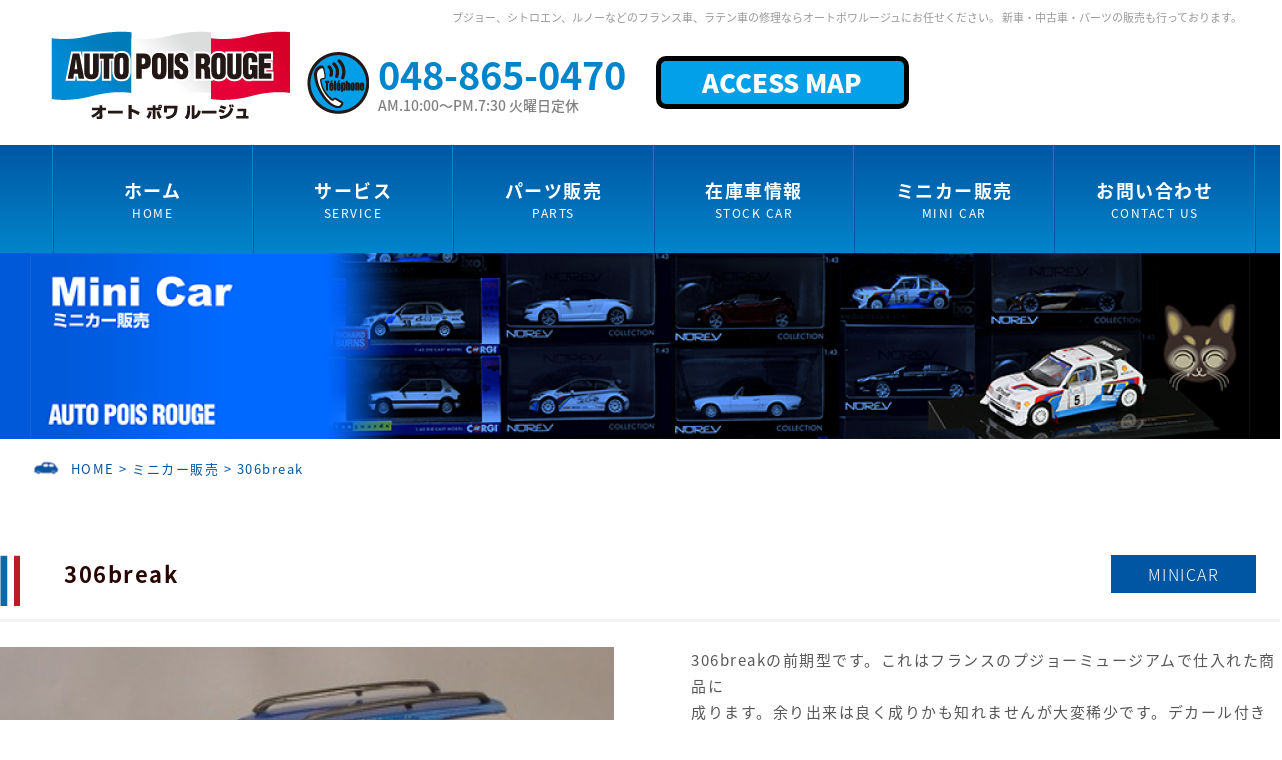

--- FILE ---
content_type: text/html; charset=UTF-8
request_url: https://www.auto-pois-rouge.com/minicar/306break/
body_size: 14449
content:
<!DOCTYPE html>
<html dir="ltr" lang="ja" prefix="og: https://ogp.me/ns#">
<head>
<meta charset="UTF-8">
  <meta name="viewport" content="width=1280, maximum-scale=1, user-scalable=yes">
	<title>306break - プジョー/シトロエン/ルノーなどフランス車・ラテン車修理専門店【オートポワルージュ】</title>

		<!-- All in One SEO 4.8.1.1 - aioseo.com -->
	<meta name="description" content="306breakの前期型です。これはフランスのプジョーミュージアムで仕入れた商品に 成ります。余り出来は良く成" />
	<meta name="robots" content="max-image-preview:large" />
	<link rel="canonical" href="https://www.auto-pois-rouge.com/minicar/306break/" />
	<meta name="generator" content="All in One SEO (AIOSEO) 4.8.1.1" />
		<meta property="og:locale" content="ja_JP" />
		<meta property="og:site_name" content="プジョー/シトロエン/ルノーなどフランス車・ラテン車修理専門店【オートポワルージュ】 - プジョー、シトロエン、ルノーなどのフランス車、ラテン車の修理ならオートポワルージュにお任せください。 新車・中古車・パーツの販売も行っております。" />
		<meta property="og:type" content="article" />
		<meta property="og:title" content="306break - プジョー/シトロエン/ルノーなどフランス車・ラテン車修理専門店【オートポワルージュ】" />
		<meta property="og:description" content="306breakの前期型です。これはフランスのプジョーミュージアムで仕入れた商品に 成ります。余り出来は良く成" />
		<meta property="og:url" content="https://www.auto-pois-rouge.com/minicar/306break/" />
		<meta property="og:image" content="https://www.auto-pois-rouge.com/new/wp-content/uploads/2023/02/ogp_image.png" />
		<meta property="og:image:secure_url" content="https://www.auto-pois-rouge.com/new/wp-content/uploads/2023/02/ogp_image.png" />
		<meta property="article:published_time" content="2010-09-18T11:27:39+00:00" />
		<meta property="article:modified_time" content="2024-05-10T12:29:26+00:00" />
		<meta name="twitter:card" content="summary_large_image" />
		<meta name="twitter:title" content="306break - プジョー/シトロエン/ルノーなどフランス車・ラテン車修理専門店【オートポワルージュ】" />
		<meta name="twitter:description" content="306breakの前期型です。これはフランスのプジョーミュージアムで仕入れた商品に 成ります。余り出来は良く成" />
		<meta name="twitter:image" content="https://www.auto-pois-rouge.com/new/wp-content/uploads/2023/02/ogp_image.png" />
		<script type="application/ld+json" class="aioseo-schema">
			{"@context":"https:\/\/schema.org","@graph":[{"@type":"BreadcrumbList","@id":"https:\/\/www.auto-pois-rouge.com\/minicar\/306break\/#breadcrumblist","itemListElement":[{"@type":"ListItem","@id":"https:\/\/www.auto-pois-rouge.com\/#listItem","position":1,"name":"\u5bb6","item":"https:\/\/www.auto-pois-rouge.com\/","nextItem":{"@type":"ListItem","@id":"https:\/\/www.auto-pois-rouge.com\/minicar\/306break\/#listItem","name":"306break"}},{"@type":"ListItem","@id":"https:\/\/www.auto-pois-rouge.com\/minicar\/306break\/#listItem","position":2,"name":"306break","previousItem":{"@type":"ListItem","@id":"https:\/\/www.auto-pois-rouge.com\/#listItem","name":"\u5bb6"}}]},{"@type":"Organization","@id":"https:\/\/www.auto-pois-rouge.com\/#organization","name":"\u6709\u9650\u4f1a\u793e\u30aa\u30fc\u30c8\u30dd\u30ef\u30eb\u30fc\u30b8\u30e5(APR)","description":"\u30d7\u30b8\u30e7\u30fc\u3001\u30b7\u30c8\u30ed\u30a8\u30f3\u3001\u30eb\u30ce\u30fc\u306a\u3069\u306e\u30d5\u30e9\u30f3\u30b9\u8eca\u3001\u30e9\u30c6\u30f3\u8eca\u306e\u4fee\u7406\u306a\u3089\u30aa\u30fc\u30c8\u30dd\u30ef\u30eb\u30fc\u30b8\u30e5\u306b\u304a\u4efb\u305b\u304f\u3060\u3055\u3044\u3002 \u65b0\u8eca\u30fb\u4e2d\u53e4\u8eca\u30fb\u30d1\u30fc\u30c4\u306e\u8ca9\u58f2\u3082\u884c\u3063\u3066\u304a\u308a\u307e\u3059\u3002","url":"https:\/\/www.auto-pois-rouge.com\/","telephone":"+81488650470","logo":{"@type":"ImageObject","url":"https:\/\/www.auto-pois-rouge.com\/new\/wp-content\/uploads\/2022\/10\/logo.png","@id":"https:\/\/www.auto-pois-rouge.com\/minicar\/306break\/#organizationLogo"},"image":{"@id":"https:\/\/www.auto-pois-rouge.com\/minicar\/306break\/#organizationLogo"}},{"@type":"WebPage","@id":"https:\/\/www.auto-pois-rouge.com\/minicar\/306break\/#webpage","url":"https:\/\/www.auto-pois-rouge.com\/minicar\/306break\/","name":"306break - \u30d7\u30b8\u30e7\u30fc\/\u30b7\u30c8\u30ed\u30a8\u30f3\/\u30eb\u30ce\u30fc\u306a\u3069\u30d5\u30e9\u30f3\u30b9\u8eca\u30fb\u30e9\u30c6\u30f3\u8eca\u4fee\u7406\u5c02\u9580\u5e97\u3010\u30aa\u30fc\u30c8\u30dd\u30ef\u30eb\u30fc\u30b8\u30e5\u3011","description":"306break\u306e\u524d\u671f\u578b\u3067\u3059\u3002\u3053\u308c\u306f\u30d5\u30e9\u30f3\u30b9\u306e\u30d7\u30b8\u30e7\u30fc\u30df\u30e5\u30fc\u30b8\u30a2\u30e0\u3067\u4ed5\u5165\u308c\u305f\u5546\u54c1\u306b \u6210\u308a\u307e\u3059\u3002\u4f59\u308a\u51fa\u6765\u306f\u826f\u304f\u6210","inLanguage":"ja","isPartOf":{"@id":"https:\/\/www.auto-pois-rouge.com\/#website"},"breadcrumb":{"@id":"https:\/\/www.auto-pois-rouge.com\/minicar\/306break\/#breadcrumblist"},"datePublished":"2010-09-18T20:27:39+09:00","dateModified":"2024-05-10T21:29:26+09:00"},{"@type":"WebSite","@id":"https:\/\/www.auto-pois-rouge.com\/#website","url":"https:\/\/www.auto-pois-rouge.com\/","name":"\u30d7\u30b8\u30e7\u30fc\/\u30b7\u30c8\u30ed\u30a8\u30f3\/\u30eb\u30ce\u30fc\u306a\u3069\u30d5\u30e9\u30f3\u30b9\u8eca\u30fb\u30e9\u30c6\u30f3\u8eca\u4fee\u7406\u5c02\u9580\u5e97\u3010\u30aa\u30fc\u30c8\u30dd\u30ef\u30eb\u30fc\u30b8\u30e5\u3011","alternateName":"\u30d7\u30b8\u30e7\u30fc\/\u30b7\u30c8\u30ed\u30a8\u30f3\/\u30eb\u30ce\u30fc\u306a\u3069\u30d5\u30e9\u30f3\u30b9\u8eca\u30fb\u30e9\u30c6\u30f3\u8eca\u4fee\u7406\u5c02\u9580\u5e97\u3010\u30aa\u30fc\u30c8\u30dd\u30ef\u30eb\u30fc\u30b8\u30e5\u3011","description":"\u30d7\u30b8\u30e7\u30fc\u3001\u30b7\u30c8\u30ed\u30a8\u30f3\u3001\u30eb\u30ce\u30fc\u306a\u3069\u306e\u30d5\u30e9\u30f3\u30b9\u8eca\u3001\u30e9\u30c6\u30f3\u8eca\u306e\u4fee\u7406\u306a\u3089\u30aa\u30fc\u30c8\u30dd\u30ef\u30eb\u30fc\u30b8\u30e5\u306b\u304a\u4efb\u305b\u304f\u3060\u3055\u3044\u3002 \u65b0\u8eca\u30fb\u4e2d\u53e4\u8eca\u30fb\u30d1\u30fc\u30c4\u306e\u8ca9\u58f2\u3082\u884c\u3063\u3066\u304a\u308a\u307e\u3059\u3002","inLanguage":"ja","publisher":{"@id":"https:\/\/www.auto-pois-rouge.com\/#organization"}}]}
		</script>
		<!-- All in One SEO -->

<link rel="alternate" type="application/rss+xml" title="プジョー/シトロエン/ルノーなどフランス車・ラテン車修理専門店【オートポワルージュ】 &raquo; フィード" href="https://www.auto-pois-rouge.com/feed/" />
<link rel="alternate" type="application/rss+xml" title="プジョー/シトロエン/ルノーなどフランス車・ラテン車修理専門店【オートポワルージュ】 &raquo; コメントフィード" href="https://www.auto-pois-rouge.com/comments/feed/" />
<link rel="alternate" title="oEmbed (JSON)" type="application/json+oembed" href="https://www.auto-pois-rouge.com/wp-json/oembed/1.0/embed?url=https%3A%2F%2Fwww.auto-pois-rouge.com%2Fminicar%2F306break%2F" />
<link rel="alternate" title="oEmbed (XML)" type="text/xml+oembed" href="https://www.auto-pois-rouge.com/wp-json/oembed/1.0/embed?url=https%3A%2F%2Fwww.auto-pois-rouge.com%2Fminicar%2F306break%2F&#038;format=xml" />
<style id='wp-img-auto-sizes-contain-inline-css' type='text/css'>
img:is([sizes=auto i],[sizes^="auto," i]){contain-intrinsic-size:3000px 1500px}
/*# sourceURL=wp-img-auto-sizes-contain-inline-css */
</style>
<link rel='stylesheet' id='simplicity-style-css' href='https://www.auto-pois-rouge.com/wp-content/themes/simplicity2/style.css?ver=6.9&#038;fver=20230209065930' type='text/css' media='all' />
<link rel='stylesheet' id='responsive-style-css' href='https://www.auto-pois-rouge.com/wp-content/themes/simplicity2/css/responsive-pc.css?ver=6.9&#038;fver=20200501030622' type='text/css' media='all' />
<link rel='stylesheet' id='font-awesome-style-css' href='https://www.auto-pois-rouge.com/wp-content/themes/simplicity2/webfonts/css/font-awesome.min.css?ver=6.9&#038;fver=20200501030622' type='text/css' media='all' />
<link rel='stylesheet' id='icomoon-style-css' href='https://www.auto-pois-rouge.com/wp-content/themes/simplicity2/webfonts/icomoon/style.css?ver=6.9&#038;fver=20200501030622' type='text/css' media='all' />
<link rel='stylesheet' id='extension-style-css' href='https://www.auto-pois-rouge.com/wp-content/themes/simplicity2/css/extension.css?ver=6.9&#038;fver=20200501030622' type='text/css' media='all' />
<style id='extension-style-inline-css' type='text/css'>
@media screen and (max-width:639px){.article br{display:block}} #main .social-count{display:none} .arrow-box{display:none}#sns-group-top .balloon-btn-set{width:auto}
/*# sourceURL=extension-style-inline-css */
</style>
<link rel='stylesheet' id='child-style-css' href='https://www.auto-pois-rouge.com/wp-content/themes/simplicity2-child/style.css?ver=6.9&#038;fver=20250422121208' type='text/css' media='all' />
<link rel='stylesheet' id='print-style-css' href='https://www.auto-pois-rouge.com/wp-content/themes/simplicity2/css/print.css?ver=6.9&#038;fver=20200501030622' type='text/css' media='print' />
<style id='wp-emoji-styles-inline-css' type='text/css'>

	img.wp-smiley, img.emoji {
		display: inline !important;
		border: none !important;
		box-shadow: none !important;
		height: 1em !important;
		width: 1em !important;
		margin: 0 0.07em !important;
		vertical-align: -0.1em !important;
		background: none !important;
		padding: 0 !important;
	}
/*# sourceURL=wp-emoji-styles-inline-css */
</style>
<style id='wp-block-library-inline-css' type='text/css'>
:root{--wp-block-synced-color:#7a00df;--wp-block-synced-color--rgb:122,0,223;--wp-bound-block-color:var(--wp-block-synced-color);--wp-editor-canvas-background:#ddd;--wp-admin-theme-color:#007cba;--wp-admin-theme-color--rgb:0,124,186;--wp-admin-theme-color-darker-10:#006ba1;--wp-admin-theme-color-darker-10--rgb:0,107,160.5;--wp-admin-theme-color-darker-20:#005a87;--wp-admin-theme-color-darker-20--rgb:0,90,135;--wp-admin-border-width-focus:2px}@media (min-resolution:192dpi){:root{--wp-admin-border-width-focus:1.5px}}.wp-element-button{cursor:pointer}:root .has-very-light-gray-background-color{background-color:#eee}:root .has-very-dark-gray-background-color{background-color:#313131}:root .has-very-light-gray-color{color:#eee}:root .has-very-dark-gray-color{color:#313131}:root .has-vivid-green-cyan-to-vivid-cyan-blue-gradient-background{background:linear-gradient(135deg,#00d084,#0693e3)}:root .has-purple-crush-gradient-background{background:linear-gradient(135deg,#34e2e4,#4721fb 50%,#ab1dfe)}:root .has-hazy-dawn-gradient-background{background:linear-gradient(135deg,#faaca8,#dad0ec)}:root .has-subdued-olive-gradient-background{background:linear-gradient(135deg,#fafae1,#67a671)}:root .has-atomic-cream-gradient-background{background:linear-gradient(135deg,#fdd79a,#004a59)}:root .has-nightshade-gradient-background{background:linear-gradient(135deg,#330968,#31cdcf)}:root .has-midnight-gradient-background{background:linear-gradient(135deg,#020381,#2874fc)}:root{--wp--preset--font-size--normal:16px;--wp--preset--font-size--huge:42px}.has-regular-font-size{font-size:1em}.has-larger-font-size{font-size:2.625em}.has-normal-font-size{font-size:var(--wp--preset--font-size--normal)}.has-huge-font-size{font-size:var(--wp--preset--font-size--huge)}.has-text-align-center{text-align:center}.has-text-align-left{text-align:left}.has-text-align-right{text-align:right}.has-fit-text{white-space:nowrap!important}#end-resizable-editor-section{display:none}.aligncenter{clear:both}.items-justified-left{justify-content:flex-start}.items-justified-center{justify-content:center}.items-justified-right{justify-content:flex-end}.items-justified-space-between{justify-content:space-between}.screen-reader-text{border:0;clip-path:inset(50%);height:1px;margin:-1px;overflow:hidden;padding:0;position:absolute;width:1px;word-wrap:normal!important}.screen-reader-text:focus{background-color:#ddd;clip-path:none;color:#444;display:block;font-size:1em;height:auto;left:5px;line-height:normal;padding:15px 23px 14px;text-decoration:none;top:5px;width:auto;z-index:100000}html :where(.has-border-color){border-style:solid}html :where([style*=border-top-color]){border-top-style:solid}html :where([style*=border-right-color]){border-right-style:solid}html :where([style*=border-bottom-color]){border-bottom-style:solid}html :where([style*=border-left-color]){border-left-style:solid}html :where([style*=border-width]){border-style:solid}html :where([style*=border-top-width]){border-top-style:solid}html :where([style*=border-right-width]){border-right-style:solid}html :where([style*=border-bottom-width]){border-bottom-style:solid}html :where([style*=border-left-width]){border-left-style:solid}html :where(img[class*=wp-image-]){height:auto;max-width:100%}:where(figure){margin:0 0 1em}html :where(.is-position-sticky){--wp-admin--admin-bar--position-offset:var(--wp-admin--admin-bar--height,0px)}@media screen and (max-width:600px){html :where(.is-position-sticky){--wp-admin--admin-bar--position-offset:0px}}

/*# sourceURL=wp-block-library-inline-css */
</style><style id='global-styles-inline-css' type='text/css'>
:root{--wp--preset--aspect-ratio--square: 1;--wp--preset--aspect-ratio--4-3: 4/3;--wp--preset--aspect-ratio--3-4: 3/4;--wp--preset--aspect-ratio--3-2: 3/2;--wp--preset--aspect-ratio--2-3: 2/3;--wp--preset--aspect-ratio--16-9: 16/9;--wp--preset--aspect-ratio--9-16: 9/16;--wp--preset--color--black: #000000;--wp--preset--color--cyan-bluish-gray: #abb8c3;--wp--preset--color--white: #ffffff;--wp--preset--color--pale-pink: #f78da7;--wp--preset--color--vivid-red: #cf2e2e;--wp--preset--color--luminous-vivid-orange: #ff6900;--wp--preset--color--luminous-vivid-amber: #fcb900;--wp--preset--color--light-green-cyan: #7bdcb5;--wp--preset--color--vivid-green-cyan: #00d084;--wp--preset--color--pale-cyan-blue: #8ed1fc;--wp--preset--color--vivid-cyan-blue: #0693e3;--wp--preset--color--vivid-purple: #9b51e0;--wp--preset--gradient--vivid-cyan-blue-to-vivid-purple: linear-gradient(135deg,rgb(6,147,227) 0%,rgb(155,81,224) 100%);--wp--preset--gradient--light-green-cyan-to-vivid-green-cyan: linear-gradient(135deg,rgb(122,220,180) 0%,rgb(0,208,130) 100%);--wp--preset--gradient--luminous-vivid-amber-to-luminous-vivid-orange: linear-gradient(135deg,rgb(252,185,0) 0%,rgb(255,105,0) 100%);--wp--preset--gradient--luminous-vivid-orange-to-vivid-red: linear-gradient(135deg,rgb(255,105,0) 0%,rgb(207,46,46) 100%);--wp--preset--gradient--very-light-gray-to-cyan-bluish-gray: linear-gradient(135deg,rgb(238,238,238) 0%,rgb(169,184,195) 100%);--wp--preset--gradient--cool-to-warm-spectrum: linear-gradient(135deg,rgb(74,234,220) 0%,rgb(151,120,209) 20%,rgb(207,42,186) 40%,rgb(238,44,130) 60%,rgb(251,105,98) 80%,rgb(254,248,76) 100%);--wp--preset--gradient--blush-light-purple: linear-gradient(135deg,rgb(255,206,236) 0%,rgb(152,150,240) 100%);--wp--preset--gradient--blush-bordeaux: linear-gradient(135deg,rgb(254,205,165) 0%,rgb(254,45,45) 50%,rgb(107,0,62) 100%);--wp--preset--gradient--luminous-dusk: linear-gradient(135deg,rgb(255,203,112) 0%,rgb(199,81,192) 50%,rgb(65,88,208) 100%);--wp--preset--gradient--pale-ocean: linear-gradient(135deg,rgb(255,245,203) 0%,rgb(182,227,212) 50%,rgb(51,167,181) 100%);--wp--preset--gradient--electric-grass: linear-gradient(135deg,rgb(202,248,128) 0%,rgb(113,206,126) 100%);--wp--preset--gradient--midnight: linear-gradient(135deg,rgb(2,3,129) 0%,rgb(40,116,252) 100%);--wp--preset--font-size--small: 13px;--wp--preset--font-size--medium: 20px;--wp--preset--font-size--large: 36px;--wp--preset--font-size--x-large: 42px;--wp--preset--spacing--20: 0.44rem;--wp--preset--spacing--30: 0.67rem;--wp--preset--spacing--40: 1rem;--wp--preset--spacing--50: 1.5rem;--wp--preset--spacing--60: 2.25rem;--wp--preset--spacing--70: 3.38rem;--wp--preset--spacing--80: 5.06rem;--wp--preset--shadow--natural: 6px 6px 9px rgba(0, 0, 0, 0.2);--wp--preset--shadow--deep: 12px 12px 50px rgba(0, 0, 0, 0.4);--wp--preset--shadow--sharp: 6px 6px 0px rgba(0, 0, 0, 0.2);--wp--preset--shadow--outlined: 6px 6px 0px -3px rgb(255, 255, 255), 6px 6px rgb(0, 0, 0);--wp--preset--shadow--crisp: 6px 6px 0px rgb(0, 0, 0);}:where(.is-layout-flex){gap: 0.5em;}:where(.is-layout-grid){gap: 0.5em;}body .is-layout-flex{display: flex;}.is-layout-flex{flex-wrap: wrap;align-items: center;}.is-layout-flex > :is(*, div){margin: 0;}body .is-layout-grid{display: grid;}.is-layout-grid > :is(*, div){margin: 0;}:where(.wp-block-columns.is-layout-flex){gap: 2em;}:where(.wp-block-columns.is-layout-grid){gap: 2em;}:where(.wp-block-post-template.is-layout-flex){gap: 1.25em;}:where(.wp-block-post-template.is-layout-grid){gap: 1.25em;}.has-black-color{color: var(--wp--preset--color--black) !important;}.has-cyan-bluish-gray-color{color: var(--wp--preset--color--cyan-bluish-gray) !important;}.has-white-color{color: var(--wp--preset--color--white) !important;}.has-pale-pink-color{color: var(--wp--preset--color--pale-pink) !important;}.has-vivid-red-color{color: var(--wp--preset--color--vivid-red) !important;}.has-luminous-vivid-orange-color{color: var(--wp--preset--color--luminous-vivid-orange) !important;}.has-luminous-vivid-amber-color{color: var(--wp--preset--color--luminous-vivid-amber) !important;}.has-light-green-cyan-color{color: var(--wp--preset--color--light-green-cyan) !important;}.has-vivid-green-cyan-color{color: var(--wp--preset--color--vivid-green-cyan) !important;}.has-pale-cyan-blue-color{color: var(--wp--preset--color--pale-cyan-blue) !important;}.has-vivid-cyan-blue-color{color: var(--wp--preset--color--vivid-cyan-blue) !important;}.has-vivid-purple-color{color: var(--wp--preset--color--vivid-purple) !important;}.has-black-background-color{background-color: var(--wp--preset--color--black) !important;}.has-cyan-bluish-gray-background-color{background-color: var(--wp--preset--color--cyan-bluish-gray) !important;}.has-white-background-color{background-color: var(--wp--preset--color--white) !important;}.has-pale-pink-background-color{background-color: var(--wp--preset--color--pale-pink) !important;}.has-vivid-red-background-color{background-color: var(--wp--preset--color--vivid-red) !important;}.has-luminous-vivid-orange-background-color{background-color: var(--wp--preset--color--luminous-vivid-orange) !important;}.has-luminous-vivid-amber-background-color{background-color: var(--wp--preset--color--luminous-vivid-amber) !important;}.has-light-green-cyan-background-color{background-color: var(--wp--preset--color--light-green-cyan) !important;}.has-vivid-green-cyan-background-color{background-color: var(--wp--preset--color--vivid-green-cyan) !important;}.has-pale-cyan-blue-background-color{background-color: var(--wp--preset--color--pale-cyan-blue) !important;}.has-vivid-cyan-blue-background-color{background-color: var(--wp--preset--color--vivid-cyan-blue) !important;}.has-vivid-purple-background-color{background-color: var(--wp--preset--color--vivid-purple) !important;}.has-black-border-color{border-color: var(--wp--preset--color--black) !important;}.has-cyan-bluish-gray-border-color{border-color: var(--wp--preset--color--cyan-bluish-gray) !important;}.has-white-border-color{border-color: var(--wp--preset--color--white) !important;}.has-pale-pink-border-color{border-color: var(--wp--preset--color--pale-pink) !important;}.has-vivid-red-border-color{border-color: var(--wp--preset--color--vivid-red) !important;}.has-luminous-vivid-orange-border-color{border-color: var(--wp--preset--color--luminous-vivid-orange) !important;}.has-luminous-vivid-amber-border-color{border-color: var(--wp--preset--color--luminous-vivid-amber) !important;}.has-light-green-cyan-border-color{border-color: var(--wp--preset--color--light-green-cyan) !important;}.has-vivid-green-cyan-border-color{border-color: var(--wp--preset--color--vivid-green-cyan) !important;}.has-pale-cyan-blue-border-color{border-color: var(--wp--preset--color--pale-cyan-blue) !important;}.has-vivid-cyan-blue-border-color{border-color: var(--wp--preset--color--vivid-cyan-blue) !important;}.has-vivid-purple-border-color{border-color: var(--wp--preset--color--vivid-purple) !important;}.has-vivid-cyan-blue-to-vivid-purple-gradient-background{background: var(--wp--preset--gradient--vivid-cyan-blue-to-vivid-purple) !important;}.has-light-green-cyan-to-vivid-green-cyan-gradient-background{background: var(--wp--preset--gradient--light-green-cyan-to-vivid-green-cyan) !important;}.has-luminous-vivid-amber-to-luminous-vivid-orange-gradient-background{background: var(--wp--preset--gradient--luminous-vivid-amber-to-luminous-vivid-orange) !important;}.has-luminous-vivid-orange-to-vivid-red-gradient-background{background: var(--wp--preset--gradient--luminous-vivid-orange-to-vivid-red) !important;}.has-very-light-gray-to-cyan-bluish-gray-gradient-background{background: var(--wp--preset--gradient--very-light-gray-to-cyan-bluish-gray) !important;}.has-cool-to-warm-spectrum-gradient-background{background: var(--wp--preset--gradient--cool-to-warm-spectrum) !important;}.has-blush-light-purple-gradient-background{background: var(--wp--preset--gradient--blush-light-purple) !important;}.has-blush-bordeaux-gradient-background{background: var(--wp--preset--gradient--blush-bordeaux) !important;}.has-luminous-dusk-gradient-background{background: var(--wp--preset--gradient--luminous-dusk) !important;}.has-pale-ocean-gradient-background{background: var(--wp--preset--gradient--pale-ocean) !important;}.has-electric-grass-gradient-background{background: var(--wp--preset--gradient--electric-grass) !important;}.has-midnight-gradient-background{background: var(--wp--preset--gradient--midnight) !important;}.has-small-font-size{font-size: var(--wp--preset--font-size--small) !important;}.has-medium-font-size{font-size: var(--wp--preset--font-size--medium) !important;}.has-large-font-size{font-size: var(--wp--preset--font-size--large) !important;}.has-x-large-font-size{font-size: var(--wp--preset--font-size--x-large) !important;}
/*# sourceURL=global-styles-inline-css */
</style>

<style id='classic-theme-styles-inline-css' type='text/css'>
/*! This file is auto-generated */
.wp-block-button__link{color:#fff;background-color:#32373c;border-radius:9999px;box-shadow:none;text-decoration:none;padding:calc(.667em + 2px) calc(1.333em + 2px);font-size:1.125em}.wp-block-file__button{background:#32373c;color:#fff;text-decoration:none}
/*# sourceURL=/wp-includes/css/classic-themes.min.css */
</style>
<link rel='stylesheet' id='wpdreams-asl-basic-css' href='https://www.auto-pois-rouge.com/wp-content/plugins/ajax-search-lite/css/style.basic.css?ver=4.11.5&#038;fver=20240510051636' type='text/css' media='all' />
<link rel='stylesheet' id='wpdreams-ajaxsearchlite-css' href='https://www.auto-pois-rouge.com/wp-content/plugins/ajax-search-lite/css/style-curvy-black.css?ver=4.11.5&#038;fver=20240510051636' type='text/css' media='all' />
<script type="text/javascript" src="https://www.auto-pois-rouge.com/wp-includes/js/jquery/jquery.min.js?ver=3.7.1" id="jquery-core-js"></script>
<script type="text/javascript" src="https://www.auto-pois-rouge.com/wp-includes/js/jquery/jquery-migrate.min.js?ver=3.4.1" id="jquery-migrate-js"></script>
<link rel='shortlink' href='https://www.auto-pois-rouge.com/?p=941' />
<link rel="shortcut icon" type="image/x-icon" href="https://www.auto-pois-rouge.com/wp-content/uploads/2023/02/fabicon.png" />
				<link rel="preconnect" href="https://fonts.gstatic.com" crossorigin />
				<link rel="preload" as="style" href="//fonts.googleapis.com/css?family=Open+Sans&display=swap" />
				<link rel="stylesheet" href="//fonts.googleapis.com/css?family=Open+Sans&display=swap" media="all" />
				                <style>
                    
					div[id*='ajaxsearchlitesettings'].searchsettings .asl_option_inner label {
						font-size: 0px !important;
						color: rgba(0, 0, 0, 0);
					}
					div[id*='ajaxsearchlitesettings'].searchsettings .asl_option_inner label:after {
						font-size: 11px !important;
						position: absolute;
						top: 0;
						left: 0;
						z-index: 1;
					}
					.asl_w_container {
						width: 100%;
						margin: 0px 0px 0px 0px;
						min-width: 200px;
					}
					div[id*='ajaxsearchlite'].asl_m {
						width: 100%;
					}
					div[id*='ajaxsearchliteres'].wpdreams_asl_results div.resdrg span.highlighted {
						font-weight: bold;
						color: rgba(217, 49, 43, 1);
						background-color: rgba(238, 238, 238, 1);
					}
					div[id*='ajaxsearchliteres'].wpdreams_asl_results .results img.asl_image {
						width: 70px;
						height: 70px;
						object-fit: cover;
					}
					div.asl_r .results {
						max-height: none;
					}
				
						div.asl_r.asl_w.vertical .results .item::after {
							display: block;
							position: absolute;
							bottom: 0;
							content: '';
							height: 1px;
							width: 100%;
							background: #D8D8D8;
						}
						div.asl_r.asl_w.vertical .results .item.asl_last_item::after {
							display: none;
						}
					                </style>
                <link rel="icon" href="https://www.auto-pois-rouge.com/wp-content/uploads/2023/02/fabicon-100x100.png" sizes="32x32" />
<link rel="icon" href="https://www.auto-pois-rouge.com/wp-content/uploads/2023/02/fabicon.png" sizes="192x192" />
<link rel="apple-touch-icon" href="https://www.auto-pois-rouge.com/wp-content/uploads/2023/02/fabicon.png" />
<meta name="msapplication-TileImage" content="https://www.auto-pois-rouge.com/wp-content/uploads/2023/02/fabicon.png" />
<link rel="alternate" type="application/rss+xml" title="プジョー/シトロエン/ルノーなどフランス車・ラテン車修理専門店【オートポワルージュ】 RSS Feed" href="https://www.auto-pois-rouge.com/feed/" />
<link rel="pingback" href="https://www.auto-pois-rouge.com/xmlrpc.php" />
<meta name="description" content="306breakの前期型です。これはフランスのプジョーミュージアムで仕入れた商品に成ります。余り出来は良く成りかも知れませんが大変稀少です。デカール付きです。フランスより手荷物での搬入の為外箱に多少のキズが御座います。" />
<!-- OGP -->
<meta property="og:type" content="article">
<meta property="og:description" content="306breakの前期型です。これはフランスのプジョーミュージアムで仕入れた商品に成ります。余り出来は良く成りかも知れませんが大変稀少です。デカール付きです。フランスより手荷物での搬入の為外箱に多少のキズが御座います。">
<meta property="og:title" content="306break">
<meta property="og:url" content="https://www.auto-pois-rouge.com/minicar/306break/">
<meta property="og:image" content="https://www.auto-pois-rouge.com/wp-content/themes/simplicity2-child/images/og-image.jpg">
<meta property="og:site_name" content="プジョー/シトロエン/ルノーなどフランス車・ラテン車修理専門店【オートポワルージュ】">
<meta property="og:locale" content="ja_JP">
<!-- /OGP -->
<!-- Twitter Card -->
<meta name="twitter:card" content="summary">
<meta name="twitter:description" content="306breakの前期型です。これはフランスのプジョーミュージアムで仕入れた商品に成ります。余り出来は良く成りかも知れませんが大変稀少です。デカール付きです。フランスより手荷物での搬入の為外箱に多少のキズが御座います。">
<meta name="twitter:title" content="306break">
<meta name="twitter:url" content="https://www.auto-pois-rouge.com/minicar/306break/">
<meta name="twitter:image" content="https://www.auto-pois-rouge.com/wp-content/themes/simplicity2-child/images/og-image.jpg">
<meta name="twitter:domain" content="www.auto-pois-rouge.com">
<!-- /Twitter Card -->


<script src="https://www.auto-pois-rouge.com/js/swiper-bundle.min.js"></script>
<link href="https://www.auto-pois-rouge.com/js/swiper.min.css" rel="stylesheet">
	
<script src="https://www.auto-pois-rouge.com/js/jquery-1.11.0.min.js"></script>
<script type="text/javascript">
    var $1110= $.noConflict(true);
</script>
<script type="text/javascript">
$1110(function() {
  
  //ロード or スクロールされると実行
  $1110(window).on('load scroll', function(){
    
    //ヘッダーの高さ分(80px)スクロールするとfixedクラスを追加
    if ($1110(window).scrollTop() > 600) {
      $1110('#navi').addClass('fixed');
    } else {
      //80px以下だとfixedクラスを削除
      $1110('#navi').removeClass('fixed');
    }
    
  });
  
});
</script>

</head>
<!-- Google tag (gtag.js) -->
<script async src="https://www.googletagmanager.com/gtag/js?id=G-GFW8QBHXJT"></script>
<script>
  window.dataLayer = window.dataLayer || [];
  function gtag(){dataLayer.push(arguments);}
  gtag('js', new Date());

  gtag('config', 'G-GFW8QBHXJT');
</script>

  <body class="wp-singular minicar-template-default single single-minicar postid-941 wp-theme-simplicity2 wp-child-theme-simplicity2-child" itemscope itemtype="https://schema.org/WebPage">
    <div id="container">

      <!-- header -->
      <header itemscope itemtype="https://schema.org/WPHeader">
        <div id="header" class="clearfix">
          <div id="header-in">
<p id="site-description">
  プジョー、シトロエン、ルノーなどのフランス車、ラテン車の修理ならオートポワルージュにお任せください。 新車・中古車・パーツの販売も行っております。</p>
                        <div id="h-top" class="flex_box">
              <!-- モバイルメニュー表示用のボタン -->
<div id="mobile-menu">
  <a id="mobile-menu-toggle" href="#"><span class="fa fa-bars fa-2x"></span></a>
</div>

              <div class="alignleft top-title-catchphrase">

                <!-- サイトのタイトル -->
<p id="site-title" itemscope itemtype="https://schema.org/Organization">
  <a href="https://www.auto-pois-rouge.com/"><img src="https://www.auto-pois-rouge.com/wp-content/uploads/2022/10/logo.png" alt="プジョー/シトロエン/ルノーなどフランス車・ラテン車修理専門店【オートポワルージュ】" class="site-title-img" /></a></p>
                                              </div>
<div class="header_right">

<div class="con_con flex_box">
  <div class="contact_mini flex_box"><a href="tel:048-865-0470"><p class="img"><img src="https://www.auto-pois-rouge.com/images/tel_icon.png" alt="電話番号はこちらから"></p>
	  <p class="tel_number">048-865-0470<span>AM.10:00～PM.7:30 火曜日定休</span></p></a></div>
	<div class="acmap_mini"><a href="https://www.auto-pois-rouge.com/company/#access"><p>ACCESS MAP</p></a></div>
</div>
</div>

            </div><!-- /#h-top -->
          </div><!-- /#header-in -->
                </div><!-- /#header -->
      </header>
      <!-- Navigation -->
<nav itemscope itemtype="https://schema.org/SiteNavigationElement">
	  <div id="navi">
  	<div id="navi-in">
     <ul class="navi_ul flex_box">
     	　　　<li class="first"><a href="https://www.auto-pois-rouge.com"><span class="jp">ホーム<span class="en">HOME</span></a></li>
			<li><a href="https://www.auto-pois-rouge.com/service/"><span class="jp">サービス<span class="en">SERVICE</span></a></li>
			<li><a href="https://www.auto-pois-rouge.com/parts/"><span class="jp">パーツ販売<span class="en">PARTS</span></a></li>
			<li><a href="https://www.auto-pois-rouge.com/stockcar/"><span class="jp">在庫車情報<span class="en">STOCK CAR</span></a></li>
			<li><a href="https://www.auto-pois-rouge.com/minicar/"><span class="jp">ミニカー販売<span class="en">MINI CAR</span></a></li>
			<!--<li><a href="https://www.auto-pois-rouge.com/bbs/light.cgi" target="_blank" rel="noopener noreferrer"><span class="jp">掲示板<span class="en">BBS</span></a></li>-->
			<li class="last"><a href="https://www.auto-pois-rouge.com/contact/"><span class="jp">お問い合わせ<span class="en">CONTACT US</span></span></a></li>
		</ul>
    </div><!-- /#navi-in -->
  </div><!-- /#navi -->
		</nav>
<!-- /Navigation -->
            																<div class="top_title"><p><img src="https://www.auto-pois-rouge.com/images/top_title_minicar.jpg" alt=""></p></div>		    		        
      <!-- 本体部分 -->
      <div id="body">
        <div id="body-in" class="cf">

          
          <!-- main -->
          <main itemscope itemprop="mainContentOfPage">
            <div id="main" itemscope itemtype="https://schema.org/Blog">
  
  <div id="breadcrumb" class="breadcrumb breadcrumb-page" itemscope="" itemtype="https://schema.org/BreadcrumbList">
	  <div class="breadcrumb-home" itemscope="" itemtype="https://schema.org/ListItem" itemprop="itemListElement"><p class="img"><img src="https://www.auto-pois-rouge.com/images/pan_icon01.png" alt="車のアイコン"></p><a href="https://www.auto-pois-rouge.com" itemprop="item"><span itemprop="name">HOME</span></a> > <span itemprop="name"><a href="/minicar/">ミニカー販売</a></span> > <span itemprop="name">306break</span></div></div>
<div class="single_box">
  <div class="single_box_in">
  

<div id="post-941" class="post-941 minicar type-minicar status-publish hentry cate_minicar-peugeot">
  <article class="article">
  
  
  <header><h1 class="entry-title flex_box">306break<p class="post-meta">minicar</p></h1>


    
    

    
    
    
      </header>

  <div id="the-content" class="entry-content flex_box">
	  <div class="left">
		  		  		  
<div class="swiper mySwiper2">
    <div class="swiper-wrapper">
        <div class="swiper-slide"><p class="main"><img src="https://www.auto-pois-rouge.com/wp-content/uploads/2023/02/306break.jpg" width="530" height="355" alt=""></p></div>
                                                                            </div>
  <!-- 必要に応じてナビボタン -->
  <div class="swiper-button-prev"></div>
  <div class="swiper-button-next"></div>
</div>
<div class="swiper mySwiper butbut">
  <!-- Additional required wrapper -->
  <div class="swiper-wrapper but">
    <!-- Slides -->
    <div class="swiper-slide"><img src="https://www.auto-pois-rouge.com/wp-content/uploads/2023/02/306break.jpg"></div>
                                      </div>
</div>

<script type="text/javascript">
const swiper = new Swiper(".mySwiper", {
  spaceBetween: 10,
  slidesPerView: 4
});

const swiper2 = new Swiper(".mySwiper2", {
  thumbs: {
    swiper: swiper
  },
  navigation: {
    nextEl: ".swiper-button-next",
    prevEl: ".swiper-button-prev"
  },
   autoplay: {
   speed: 650 //自動再生のスピード
}
});
</script>		  
		  <div id="sns-group" class="sns-group sns-group-bottom">
    <div class="sns-group sns-group-viral">
  <div class="sns-buttons sns-buttons-icon">
    <ul class="snsb clearfix snsbs">
      	<li class="twitter-btn-icon"><a href="https://twitter.com/intent/tweet?text=306break&amp;url=https%3A%2F%2Fwww.auto-pois-rouge.com%2Fminicar%2F306break%2F" class="btn-icon-link twitter-btn-icon-link" target="blank" rel="nofollow"><span class="social-icon icon-twitter"></span><span class="social-count twitter-count"></span></a></li>
          	<li class="facebook-btn-icon"><a href="//www.facebook.com/sharer/sharer.php?u=https://www.auto-pois-rouge.com/minicar/306break/&amp;t=306break" class="btn-icon-link facebook-btn-icon-link" target="blank" rel="nofollow"><span class="social-icon icon-facebook"></span><span class="social-count facebook-count"><span class="fa fa-spinner fa-pulse"></span></span></a></li>
                <li class="hatena-btn-icon"><a href="//b.hatena.ne.jp/entry/s/www.auto-pois-rouge.com/minicar/306break/" class="btn-icon-link hatena-bookmark-button hatena-btn-icon-link" data-hatena-bookmark-layout="simple" title="306break" rel="nofollow"><span class="social-icon icon-hatena"></span><span class="social-count hatebu-count"><span class="fa fa-spinner fa-pulse"></span></span></a></li>
                	<li class="line-btn-icon"><a href="//timeline.line.me/social-plugin/share?url=https%3A%2F%2Fwww.auto-pois-rouge.com%2Fminicar%2F306break%2F" class="btn-icon-link line-btn-icon-link" target="blank" rel="nofollow"><span class="social-icon icon-line"></span></a></li>
                      </ul>
</div>
</div>		
    </div>
	  </div>
	  <div class="right">
		    <p>306breakの前期型です。これはフランスのプジョーミュージアムで仕入れた商品に<br />
成ります。余り出来は良く成りかも知れませんが大変稀少です。デカール付きです。</p>
<p>フランスより手荷物での搬入の為<br />
外箱に多少のキズが御座います。</p>
 <div class="productinfo_box">
<dl class="flex_box"><dt>商品番号</dt><dd>m00006</dd></dl><dl class="flex_box"><dt>種類</dt><dd>Peugeot | プジョー</dd></dl><dl class="flex_box"><dt>スケール</dt><dd>1/43</dd></dl><dl class="flex_box"><dt>材質</dt><dd>ダイキャスト</dd></dl><dl class="flex_box"><dt>価格</dt><dd>￥9,817</dd></dl></div><div class="order_btn"><p>売り切れました。</p></div></div></div><footer>
    <!-- ページリンク -->
    
      <!-- 文章下広告 -->
                  

    
    

    
  </footer>
  </article><!-- .article -->
  </div><!-- .post -->

      <div id="under-entry-body">
		  
      <!-- post navigation -->
<div class="navigation base_inner ok">
	<div class="whole flex_box">
      <div class="prev flex_box">
      <p class="cur"><img src="https://www.auto-pois-rouge.com/images/prev_next_03.png"></p>
      <p class="title"><a href="https://www.auto-pois-rouge.com/minicar/205-gti-1988/" rel="prev">205 GTI (1988</a></p>
    </div>
        <div class="next flex_box">
      <p class="cur"><img src="https://www.auto-pois-rouge.com/images/prev_next_05.png"></p>
      <p class="title"><a href="https://www.auto-pois-rouge.com/minicar/405sri-break/" rel="next">405SRi BREAK 売り切れ。</a></p>
    </div>
  	</div>
</div>
<!-- /post navigation -->
            <aside id="related-entries"><h2>関連商品<span>Related Products</span><p class="carimg"><img src="https://www.auto-pois-rouge.com/images/title_carimg.jpg" alt="関連商品はこちらから"></p></h2><div class="custom_related">
	<div class="custom_related_in flex_box">

		
		

		
<dl><dd class="link"><a href="https://www.auto-pois-rouge.com/minicar/%e3%83%ab%e3%83%8e%e3%83%bc%e3%83%9f%e3%83%8b%e3%82%ab%e3%83%bc-alpine-a110-1973-red/">
	<div class="top flex_box">
		<p class="img"><img src="https://www.auto-pois-rouge.com/wp-content/uploads/2025/02/alpine-a110-1973-red-1-87.webp" alt=""></p>
		<div class="info_text"><p class="cate"></p><p class="title">ルノーミニカー Alpine A110 1973 Red</p><p class="price">￥2.145</p></div>
	</div>
				<p class="link_btn">詳細を見る ></p>
	</a></dd></dl>

		
<dl><dd class="link"><a href="https://www.auto-pois-rouge.com/minicar/%e3%83%97%e3%82%b8%e3%83%a7%e3%83%bc%e3%83%9f%e3%83%8b%e3%82%ab%e3%83%bc-205-gti-1988-black/">
	<div class="top flex_box">
		<p class="img"><img src="https://www.auto-pois-rouge.com/wp-content/uploads/2025/02/peugeot-205-gti-1988-black-1-54.webp" alt=""></p>
		<div class="info_text"><p class="cate"></p><p class="title">プジョーミニカー 205 GTI 1988 Black</p><p class="price">￥1.100</p></div>
	</div>
				<p class="link_btn">詳細を見る ></p>
	</a></dd></dl>

		
<dl><dd class="link"><a href="https://www.auto-pois-rouge.com/minicar/%e3%83%97%e3%82%b8%e3%83%a7%e3%83%bc%e3%83%9f%e3%83%8b%e3%82%ab%e3%83%bc-205-gti-1988-meije-white/">
	<div class="top flex_box">
		<p class="img"><img src="https://www.auto-pois-rouge.com/wp-content/uploads/2025/02/peugeot-205-gti-1988-meije-white-1-54.webp" alt=""></p>
		<div class="info_text"><p class="cate"></p><p class="title">プジョーミニカー 205 GTI 1988 Meije White</p><p class="price">￥1.100</p></div>
	</div>
				<p class="link_btn">詳細を見る ></p>
	</a></dd></dl>

		
<dl><dd class="link"><a href="https://www.auto-pois-rouge.com/minicar/%e3%83%ab%e3%83%8e%e3%83%bc%e3%83%9f%e3%83%8b%e3%82%ab%e3%83%bc-5-ts-monte-carlo-1978/">
	<div class="top flex_box">
		<p class="img"><img src="https://www.auto-pois-rouge.com/wp-content/uploads/2025/02/renault-5-ts-monte-carlo-1978-1-43.webp" alt=""></p>
		<div class="info_text"><p class="cate"></p><p class="title">ルノーミニカー 5 TS &#8211; Monte-Carlo 1978</p><p class="price">￥5.962</p></div>
	</div>
				<p class="link_btn">詳細を見る ></p>
	</a></dd></dl>

		
<dl><dd class="link"><a href="https://www.auto-pois-rouge.com/minicar/%e3%83%ab%e3%83%8e%e3%83%bc%e3%83%9f%e3%83%8b%e3%82%ab%e3%83%bc-supercinq-gt-turbo-ph-ii-1988-blue/">
	<div class="top flex_box">
		<p class="img"><img src="https://www.auto-pois-rouge.com/wp-content/uploads/2025/02/renault-supercinq-gt-turbo-ph-ii-1988-blue-metallic-jet-car-1-43.webp" alt=""></p>
		<div class="info_text"><p class="cate"></p><p class="title">ルノーミニカー SuperCinq GT Turbo Ph II 1988 Blue</p><p class="price">￥2.552</p></div>
	</div>
				<p class="link_btn">詳細を見る ></p>
	</a></dd></dl>

		
<dl><dd class="link"><a href="https://www.auto-pois-rouge.com/minicar/%e3%83%ab%e3%83%8e%e3%83%bc%e3%83%9f%e3%83%8b%e3%82%ab%e3%83%bc-megane-rs-trophy-%e3%82%aa%e3%83%ac%e3%83%b3%e3%82%b8-2022/">
	<div class="top flex_box">
		<p class="img"><img src="https://www.auto-pois-rouge.com/wp-content/uploads/2025/02/renault-megane-rs-trophy-2022-tonic-orange-1-18.webp" alt=""></p>
		<div class="info_text"><p class="cate"></p><p class="title">ルノーミニカー MEGANE RS Trophy オレンジ 2022</p><p class="price">￥11.303</p></div>
	</div>
				<p class="link_btn">詳細を見る ></p>
	</a></dd></dl>

		
<dl><dd class="link"><a href="https://www.auto-pois-rouge.com/minicar/%e3%83%ab%e3%83%8e%e3%83%bc%e3%83%9f%e3%83%8b%e3%82%ab%e3%83%bc-megane-rs-ultime-%e3%82%a4%e3%82%a8%e3%83%ad%e3%83%bc-2023/">
	<div class="top flex_box">
		<p class="img"><img src="https://www.auto-pois-rouge.com/wp-content/uploads/2025/02/blugrey_norev-517737_i_20241125101252.jpg" alt=""></p>
		<div class="info_text"><p class="cate"></p><p class="title">ルノーミニカー MEGANE RS Ultime イエロー 2023</p><p class="price">￥6.463</p></div>
	</div>
				<p class="link_btn">詳細を見る ></p>
	</a></dd></dl>

		
<dl><dd class="link"><a href="https://www.auto-pois-rouge.com/minicar/%e3%83%97%e3%82%b8%e3%83%a7%e3%83%bc%e3%83%9f%e3%83%8b%e3%82%ab%e3%83%bc-309gti-87-%e3%83%9b%e3%83%af%e3%82%a4%e3%83%88/">
	<div class="top flex_box">
		<p class="img"><img src="https://www.auto-pois-rouge.com/wp-content/uploads/2025/02/peugeot-309-gti-1987-meije-white-1-18.webp" alt=""></p>
		<div class="info_text"><p class="cate"></p><p class="title">プジョーミニカー 309GTi 87&#8242; ホワイト</p><p class="price">￥12.369</p></div>
	</div>
				<p class="link_btn">詳細を見る ></p>
	</a></dd></dl>

		
<dl><dd class="link"><a href="https://www.auto-pois-rouge.com/minicar/%e3%83%ab%e3%83%8e%e3%83%bc-%e3%83%9f%e3%83%8b%e3%82%ab%e3%83%bc-megane-rs-%e3%82%a6%e3%83%ab%e3%83%86%e3%82%a3%e3%83%a0%e3%83%9b%e3%83%af%e3%82%a4%e3%83%88/">
	<div class="top flex_box">
		<p class="img"><img src="https://www.auto-pois-rouge.com/wp-content/uploads/2025/02/517746.jpg" alt=""></p>
		<div class="info_text"><p class="cate"></p><p class="title">ルノー ミニカー MEGANE RS ウルティムホワイト</p><p class="price">￥6.105</p></div>
	</div>
				<p class="link_btn">詳細を見る ></p>
	</a></dd></dl>

  <div class="clear"></div>
		
</div>
</div>
</aside><!-- #related-entries -->
      


        <!-- 広告 -->
                  
      
      </div>
    </div>
	<div class="shop_cate">
<p class="dis">販売中の商品をご紹介します。<br>下記のカテゴリーからご選択ください。</p>
<div class="catelist flex_box">
<dl><dd class="link"><a href="https://www.auto-pois-rouge.com/parts/"><p class="text">PARTS<span>パーツ</span></p><p class="img"><img src="https://www.auto-pois-rouge.com/images/cate_img01.jpg" alt=""　></p></a></dd></dl>
<dl><dd class="link"><a href="https://www.auto-pois-rouge.com/stockcar/"><p class="text">STOCKCAR<span>在庫車</span></p><p class="img"><img src="https://www.auto-pois-rouge.com/images/cate_img02.jpg" alt=""　></p></a></dd></dl>
<dl><dd class="link"><a href="https://www.auto-pois-rouge.com/minicar/"><p class="text">MINICAR<span>ミニカー</span></p><p class="img"><img src="https://www.auto-pois-rouge.com/images/cate_img03.jpg" alt=""　></p></a></dd></dl>
</div>
</div></div>

            </div><!-- /#main -->
          </main>
                        </div><!-- /#body-in -->
      </div><!-- /#body -->

      <!-- footer -->
      <footer itemscope itemtype="https://schema.org/WPFooter">
        <div id="footer" class="main-footer">
          <div id="footer-in" class="v2">
            <div class="footer_menu">
              <h2>CONTENTS<span>コンテンツ</span></h2>
              <hr class="top"><hr class="bottom">
              <ul class="flex_box">
                <li><a href="https://www.auto-pois-rouge.com/service/">SERVICE<span>サービス</span></a></li>
                <li><a href="https://www.auto-pois-rouge.com/service/#repair">REPEAR<span>修理</span></a></li><li><a href="https://www.auto-pois-rouge.com/parts/">PARTS<span>パーツ販売</span></a></li><li><a href="https://www.auto-pois-rouge.com/minicar/">MINI CAR<span>ミニカー販売</span></a></li><li><a href="https://www.auto-pois-rouge.com/stockcar/">STOCK CAR<span>在庫車販売</span></a></li>
                <li><a href="https://www.auto-pois-rouge.com/information/">NEWS<span>最新ニュース</span></a></li>
                <li><a href="https://www.auto-pois-rouge.com/company/">COMPANY<span>会社概要</span></a></li>
                <li><a href="https://www.auto-pois-rouge.com/sitemap/">SITEMAP<span>サイトマップ</span></a></li>
                <li><a href="https://www.auto-pois-rouge.com/law/">TRADE LAW<span>特定商取引法に基づく表記</span></a></li>
                <li><a href="https://www.auto-pois-rouge.com/privacy_policy/">PRIVACY POLICY<span>プライバシーポリシー</span></a></li>
              </ul>
            </div>
            <div class="shop_info flex_box">
              <div class="left_box" >
                <p class="footer_logo"><a href="https://www.auto-pois-rouge.com"><img src="https://www.auto-pois-rouge.com/images/logo_svg.svg" alt="オートポワルージュ"></a></p>
                <div class="link flex_box">
                  <p><a href="https://twitter.com/autopoisrouge" target="_blank" rel="noopener noreferrer"><img src="https://www.auto-pois-rouge.com/images/foot_icon01.png" alt="twitterアイコン">twitter</a></p>
                  <p><a href="https://www.auto-pois-rouge.com/contact/"><img src="https://www.auto-pois-rouge.com/images/foot_icon02.png" alt="お問合せアイコン">お問合せ</a></p>
                  <p><a href="https://www.auto-pois-rouge.com/company/#access"><img src="https://www.auto-pois-rouge.com/images/foot_icon03.png" alt="MAPアイコン">MAP</a></p></div>
              </div>
              <div class="tel flex_box"><a href="tel:048-865-0470"><p class="img"><img src="https://www.auto-pois-rouge.com/images/tel_icon.png" alt="電話番号はこちらから"></p>
                  <p class="tel_number">048-865-0470<span>AM.10:00～PM.7:30 火曜日定休</span><span class="add">埼玉県さいたま市桜区田島5-3-37</span></p></a></div>
<div class="form"><a href="https://www.auto-pois-rouge.com/new/contact/"><div class="form_in flex_box"><p class="img"><img src="https://www.auto-pois-rouge.com/images/mail_icon.png" alt="お問合せフォームはこちら"></p>
    <p class="form_name">お問い合わせフォーム<span>メールでのお問い合わせはこちらから</span></p></div></a></div>
            </div>

            
          <div class="clear"></div>
            <div id="copyright" class="wrapper">
              
                          </div>
        </div><!-- /#footer-in -->
        </div><!-- /#footer -->
        <div class="credit">
              <div class="credit-in">
          プジョー/シトロエン/ルノーなどフランス車・ラテン車修理専門店【オートポワルージュ】 © 2010-2014 Auto Pois Rouge ALL RIGHTS RESERVED.</a>
              </div>
</div>
      </footer>
      <div id="page-top">
      <a id="move-page-top" class="move-page-top-image"><img src="https://www.auto-pois-rouge.com/wp-content/uploads/2022/12/top_icon.png" alt="トップへ戻る"></a>
  
</div>
          </div><!-- /#container -->
    <script type="speculationrules">
{"prefetch":[{"source":"document","where":{"and":[{"href_matches":"/*"},{"not":{"href_matches":["/wp-*.php","/wp-admin/*","/wp-content/uploads/*","/wp-content/*","/wp-content/plugins/*","/wp-content/themes/simplicity2-child/*","/wp-content/themes/simplicity2/*","/*\\?(.+)"]}},{"not":{"selector_matches":"a[rel~=\"nofollow\"]"}},{"not":{"selector_matches":".no-prefetch, .no-prefetch a"}}]},"eagerness":"conservative"}]}
</script>
  <script>
    (function(){
        var f = document.querySelectorAll(".video-click");
        for (var i = 0; i < f.length; ++i) {
        f[i].onclick = function () {
          var iframe = this.getAttribute("data-iframe");
          this.parentElement.innerHTML = '<div class="video">' + iframe + '</div>';
        }
        }
    })();
  </script>
  <script src="https://www.auto-pois-rouge.com/wp-includes/js/comment-reply.min.js?ver=6.9" async></script>
<script type="text/javascript" id="simplicity-js-js-extra">
/* <![CDATA[ */
var social_count_config = {"permalink":"https://www.auto-pois-rouge.com/minicar/306break/","rss2_url":"https://www.auto-pois-rouge.com/feed/","theme_url":"https://www.auto-pois-rouge.com/wp-content/themes/simplicity2","all_sns_share_btns_visible":"1","all_share_count_visible":"","twitter_btn_visible":"1","twitter_count_visible":"","facebook_btn_visible":"1","google_plus_btn_visible":"","hatena_btn_visible":"1","pocket_btn_visible":"","feedly_btn_visible":"","push7_btn_visible":"","push7_app_no":null,"facebook_count_visible":null,"facebook_count":"0"};
//# sourceURL=simplicity-js-js-extra
/* ]]> */
</script>
<script src="https://www.auto-pois-rouge.com/wp-content/themes/simplicity2/javascript.js?ver=6.9&fver=20200501030622" defer></script>
<script src="https://www.auto-pois-rouge.com/wp-content/themes/simplicity2-child/javascript.js?ver=6.9&fver=20221003050542" defer></script>
<script type="text/javascript" id="wd-asl-ajaxsearchlite-js-before">
/* <![CDATA[ */
window.ASL = typeof window.ASL !== 'undefined' ? window.ASL : {}; window.ASL.wp_rocket_exception = "DOMContentLoaded"; window.ASL.ajaxurl = "https:\/\/www.auto-pois-rouge.com\/wp-admin\/admin-ajax.php"; window.ASL.backend_ajaxurl = "https:\/\/www.auto-pois-rouge.com\/wp-admin\/admin-ajax.php"; window.ASL.js_scope = "jQuery"; window.ASL.asl_url = "https:\/\/www.auto-pois-rouge.com\/wp-content\/plugins\/ajax-search-lite\/"; window.ASL.detect_ajax = 1; window.ASL.media_query = 4761; window.ASL.version = 4761; window.ASL.pageHTML = ""; window.ASL.additional_scripts = [{"handle":"wd-asl-ajaxsearchlite","src":"https:\/\/www.auto-pois-rouge.com\/wp-content\/plugins\/ajax-search-lite\/js\/min\/plugin\/optimized\/asl-prereq.js","prereq":[]},{"handle":"wd-asl-ajaxsearchlite-core","src":"https:\/\/www.auto-pois-rouge.com\/wp-content\/plugins\/ajax-search-lite\/js\/min\/plugin\/optimized\/asl-core.js","prereq":[]},{"handle":"wd-asl-ajaxsearchlite-vertical","src":"https:\/\/www.auto-pois-rouge.com\/wp-content\/plugins\/ajax-search-lite\/js\/min\/plugin\/optimized\/asl-results-vertical.js","prereq":["wd-asl-ajaxsearchlite"]},{"handle":"wd-asl-ajaxsearchlite-autocomplete","src":"https:\/\/www.auto-pois-rouge.com\/wp-content\/plugins\/ajax-search-lite\/js\/min\/plugin\/optimized\/asl-autocomplete.js","prereq":["wd-asl-ajaxsearchlite"]},{"handle":"wd-asl-ajaxsearchlite-load","src":"https:\/\/www.auto-pois-rouge.com\/wp-content\/plugins\/ajax-search-lite\/js\/min\/plugin\/optimized\/asl-load.js","prereq":["wd-asl-ajaxsearchlite-autocomplete"]}]; window.ASL.script_async_load = false; window.ASL.init_only_in_viewport = true; window.ASL.font_url = "https:\/\/www.auto-pois-rouge.com\/wp-content\/plugins\/ajax-search-lite\/css\/fonts\/icons2.woff2"; window.ASL.css_async = false; window.ASL.highlight = {"enabled":false,"data":[]}; window.ASL.analytics = {"method":0,"tracking_id":"","string":"?ajax_search={asl_term}","event":{"focus":{"active":1,"action":"focus","category":"ASL","label":"Input focus","value":"1"},"search_start":{"active":0,"action":"search_start","category":"ASL","label":"Phrase: {phrase}","value":"1"},"search_end":{"active":1,"action":"search_end","category":"ASL","label":"{phrase} | {results_count}","value":"1"},"magnifier":{"active":1,"action":"magnifier","category":"ASL","label":"Magnifier clicked","value":"1"},"return":{"active":1,"action":"return","category":"ASL","label":"Return button pressed","value":"1"},"facet_change":{"active":0,"action":"facet_change","category":"ASL","label":"{option_label} | {option_value}","value":"1"},"result_click":{"active":1,"action":"result_click","category":"ASL","label":"{result_title} | {result_url}","value":"1"}}};
//# sourceURL=wd-asl-ajaxsearchlite-js-before
/* ]]> */
</script>
<script type="text/javascript" src="https://www.auto-pois-rouge.com/wp-content/plugins/ajax-search-lite/js/min/plugin/optimized/asl-prereq.js?ver=4761&amp;fver=20240510051638" id="wd-asl-ajaxsearchlite-js"></script>
<script type="text/javascript" src="https://www.auto-pois-rouge.com/wp-content/plugins/ajax-search-lite/js/min/plugin/optimized/asl-core.js?ver=4761&amp;fver=20240510051638" id="wd-asl-ajaxsearchlite-core-js"></script>
<script type="text/javascript" src="https://www.auto-pois-rouge.com/wp-content/plugins/ajax-search-lite/js/min/plugin/optimized/asl-results-vertical.js?ver=4761&amp;fver=20240510051638" id="wd-asl-ajaxsearchlite-vertical-js"></script>
<script type="text/javascript" src="https://www.auto-pois-rouge.com/wp-content/plugins/ajax-search-lite/js/min/plugin/optimized/asl-autocomplete.js?ver=4761&amp;fver=20240510051638" id="wd-asl-ajaxsearchlite-autocomplete-js"></script>
<script type="text/javascript" src="https://www.auto-pois-rouge.com/wp-content/plugins/ajax-search-lite/js/min/plugin/optimized/asl-load.js?ver=4761&amp;fver=20240510051638" id="wd-asl-ajaxsearchlite-load-js"></script>
<script type="text/javascript" src="https://www.auto-pois-rouge.com/wp-content/plugins/ajax-search-lite/js/min/plugin/optimized/asl-wrapper.js?ver=4761&amp;fver=20240510051638" id="wd-asl-ajaxsearchlite-wrapper-js"></script>
<script id="wp-emoji-settings" type="application/json">
{"baseUrl":"https://s.w.org/images/core/emoji/17.0.2/72x72/","ext":".png","svgUrl":"https://s.w.org/images/core/emoji/17.0.2/svg/","svgExt":".svg","source":{"concatemoji":"https://www.auto-pois-rouge.com/wp-includes/js/wp-emoji-release.min.js?ver=6.9"}}
</script>
<script type="module">
/* <![CDATA[ */
/*! This file is auto-generated */
const a=JSON.parse(document.getElementById("wp-emoji-settings").textContent),o=(window._wpemojiSettings=a,"wpEmojiSettingsSupports"),s=["flag","emoji"];function i(e){try{var t={supportTests:e,timestamp:(new Date).valueOf()};sessionStorage.setItem(o,JSON.stringify(t))}catch(e){}}function c(e,t,n){e.clearRect(0,0,e.canvas.width,e.canvas.height),e.fillText(t,0,0);t=new Uint32Array(e.getImageData(0,0,e.canvas.width,e.canvas.height).data);e.clearRect(0,0,e.canvas.width,e.canvas.height),e.fillText(n,0,0);const a=new Uint32Array(e.getImageData(0,0,e.canvas.width,e.canvas.height).data);return t.every((e,t)=>e===a[t])}function p(e,t){e.clearRect(0,0,e.canvas.width,e.canvas.height),e.fillText(t,0,0);var n=e.getImageData(16,16,1,1);for(let e=0;e<n.data.length;e++)if(0!==n.data[e])return!1;return!0}function u(e,t,n,a){switch(t){case"flag":return n(e,"\ud83c\udff3\ufe0f\u200d\u26a7\ufe0f","\ud83c\udff3\ufe0f\u200b\u26a7\ufe0f")?!1:!n(e,"\ud83c\udde8\ud83c\uddf6","\ud83c\udde8\u200b\ud83c\uddf6")&&!n(e,"\ud83c\udff4\udb40\udc67\udb40\udc62\udb40\udc65\udb40\udc6e\udb40\udc67\udb40\udc7f","\ud83c\udff4\u200b\udb40\udc67\u200b\udb40\udc62\u200b\udb40\udc65\u200b\udb40\udc6e\u200b\udb40\udc67\u200b\udb40\udc7f");case"emoji":return!a(e,"\ud83e\u1fac8")}return!1}function f(e,t,n,a){let r;const o=(r="undefined"!=typeof WorkerGlobalScope&&self instanceof WorkerGlobalScope?new OffscreenCanvas(300,150):document.createElement("canvas")).getContext("2d",{willReadFrequently:!0}),s=(o.textBaseline="top",o.font="600 32px Arial",{});return e.forEach(e=>{s[e]=t(o,e,n,a)}),s}function r(e){var t=document.createElement("script");t.src=e,t.defer=!0,document.head.appendChild(t)}a.supports={everything:!0,everythingExceptFlag:!0},new Promise(t=>{let n=function(){try{var e=JSON.parse(sessionStorage.getItem(o));if("object"==typeof e&&"number"==typeof e.timestamp&&(new Date).valueOf()<e.timestamp+604800&&"object"==typeof e.supportTests)return e.supportTests}catch(e){}return null}();if(!n){if("undefined"!=typeof Worker&&"undefined"!=typeof OffscreenCanvas&&"undefined"!=typeof URL&&URL.createObjectURL&&"undefined"!=typeof Blob)try{var e="postMessage("+f.toString()+"("+[JSON.stringify(s),u.toString(),c.toString(),p.toString()].join(",")+"));",a=new Blob([e],{type:"text/javascript"});const r=new Worker(URL.createObjectURL(a),{name:"wpTestEmojiSupports"});return void(r.onmessage=e=>{i(n=e.data),r.terminate(),t(n)})}catch(e){}i(n=f(s,u,c,p))}t(n)}).then(e=>{for(const n in e)a.supports[n]=e[n],a.supports.everything=a.supports.everything&&a.supports[n],"flag"!==n&&(a.supports.everythingExceptFlag=a.supports.everythingExceptFlag&&a.supports[n]);var t;a.supports.everythingExceptFlag=a.supports.everythingExceptFlag&&!a.supports.flag,a.supports.everything||((t=a.source||{}).concatemoji?r(t.concatemoji):t.wpemoji&&t.twemoji&&(r(t.twemoji),r(t.wpemoji)))});
//# sourceURL=https://www.auto-pois-rouge.com/wp-includes/js/wp-emoji-loader.min.js
/* ]]> */
</script>
            <!-- はてブシェアボタン用スクリプト -->
<script type="text/javascript" src="//b.st-hatena.com/js/bookmark_button.js" charset="utf-8" async="async"></script>
    

    
  </body>
</html>


--- FILE ---
content_type: text/css
request_url: https://www.auto-pois-rouge.com/wp-content/themes/simplicity2-child/style.css?ver=6.9&fver=20250422121208
body_size: 31075
content:
@charset "UTF-8";
/*!
Theme Name: Simplicity2
Description: Simplicityの意味は、単純、簡単、簡素、質素です。飾り気のないカスタマイズの土台となれるようなテーマを目指して作りました。
Theme URI: https://wp-simplicity.com/
Author: yhira
Author URI: http://nelog.jp/
Text Domain: simplicity2
Version: 2.8.7.1
Tags: two-columns, left-sidebar, right-sidebar
License: GNU General Public License
License URI: http://www.gnu.org/licenses/gpl-2.0.html
*/
/*--------------------------------------------------
    Webフォント
--------------------------------------------------*/
/*
* Noto Sans JP (japanese) http://www.google.com/fonts/earlyaccess
 */
@font-face {
    font-family: 'Noto Sans JP';
  font-style: normal;
  font-weight: 100;
  src: url(//fonts.gstatic.com/ea/notosansjp/v5/NotoSansJP-Thin.woff2) format('woff2'),
       url(//fonts.gstatic.com/ea/notosansjp/v5/NotoSansJP-Thin.woff) format('woff'),
       url(//fonts.gstatic.com/ea/notosansjp/v5/NotoSansJP-Thin.otf) format('opentype');
}
@font-face {
    font-family: 'Noto Sans JP';
  font-style: normal;
  font-weight: 300;
  src: url(//fonts.gstatic.com/ea/notosansjp/v5/NotoSansJP-Light.woff2) format('woff2'),
       url(//fonts.gstatic.com/ea/notosansjp/v5/NotoSansJP-Light.woff) format('woff'),
       url(//fonts.gstatic.com/ea/notosansjp/v5/NotoSansJP-Light.otf) format('opentype');
}
@font-face {
    font-family: 'Noto Sans JP';
   font-style: normal;
   font-weight: 400;
   src: url(//fonts.gstatic.com/ea/notosansjp/v5/NotoSansJP-Regular.woff2) format('woff2'),
        url(//fonts.gstatic.com/ea/notosansjp/v5/NotoSansJP-Regular.woff) format('woff'),
        url(//fonts.gstatic.com/ea/notosansjp/v5/NotoSansJP-Regular.otf) format('opentype');
}
@font-face {
    font-family: 'Noto Sans JP';
   font-style: normal;
   font-weight: 500;
   src: url(//fonts.gstatic.com/ea/notosansjp/v5/NotoSansJP-Medium.woff2) format('woff2'),
        url(//fonts.gstatic.com/ea/notosansjp/v5/NotoSansJP-Medium.woff) format('woff'),
        url(//fonts.gstatic.com/ea/notosansjp/v5/NotoSansJP-Medium.otf) format('opentype');
}
@font-face {
    font-family: 'Noto Sans JP';
   font-style: normal;
   font-weight: 700;
   src: url(//fonts.gstatic.com/ea/notosansjp/v5/NotoSansJP-Bold.woff2) format('woff2'),
        url(//fonts.gstatic.com/ea/notosansjp/v5/NotoSansJP-Bold.woff) format('woff'),
        url(//fonts.gstatic.com/ea/notosansjp/v5/NotoSansJP-Bold.otf) format('opentype');
}
@font-face {
    font-family: 'Noto Sans JP';
   font-style: normal;
   font-weight: 900;
   src: url(//fonts.gstatic.com/ea/notosansjp/v5/NotoSansJP-Black.woff2) format('woff2'),
        url(//fonts.gstatic.com/ea/notosansjp/v5/NotoSansJP-Black.woff) format('woff'),
        url(//fonts.gstatic.com/ea/notosansjp/v5/NotoSansJP-Black.otf) format('opentype');
}
.gothic{
  font-family:"Noto Sans JP", "Yu Gothic Medium", "游ゴシック Medium", YuGothic, "游ゴシック体", "ヒラギノ角ゴ Pro W3", "メイリオ", sans-serif;
    -webkit-text-size-adjust: 100%;
    text-size-adjust: 100%;
    -webkit-font-smoothing: antialiased;
}
p{
  margin: 0;
}
a{
  text-decoration: none;
}
.flex_box{
    display: flex;
    flex-flow: row wrap;
    justify-content: left;
}
.flex_box.hcenter{
    justify-content: center;
}
.flex_box.revers{
  flex-direction: row-reverse;
}
.flex_box.right{
    justify-content: right;
}
/************************************
** 基本設定（General Setting）
************************************/
html{
  font-size: 62.5%; /* 62.5%を指定すると「1.0 rem = 10px」 */
}

body {
    font-size: 16px;
    font-size: 1.6rem;
    color: #565656;
    /*min-width: 1280px;*/
  /*min-width: 1080px;*/
}
html, body {
  margin: 0;
  padding: 0;
}

body {
 font-family:"Noto Sans JP","Yu Gothic Medium","游ゴシック Medium", YuGothic,"游ゴシック体","ヒラギノ角ゴ Pro W3","メイリオ", sans-serif;
    -webkit-text-size-adjust: 100%;
    text-size-adjust: 100%;
    -webkit-font-smoothing: antialiased;
    letter-spacing: 1.5px;
}

img{
  border-width:0;
  box-sizing: border-box;
  -webkit-backface-visibility: hidden;
      image-rendering: -webkit-optimize-contrast;
}
.bk_image{
  -webkit-backface-visibility: hidden;
  image-rendering: -webkit-optimize-contrast;
}
a:hover {
    opacity: 0.6;
    filter: alpha(opacity=60);
    -ms-filter: "alpha(opacity=60)";
    color: inherit;
}
.flex_box {
    display: flex;
    flex-flow: row wrap;
    justify-content: left;
}

figure,
main figure{
  margin: 0;
}

.article{
  font-size:16px;
  line-height:170%;
}

/*記事・カテゴリ中の画像を要素内に収める*/
.article img,
.category-description img,
.wp-caption,
.hover-image{
  max-width:100%;
  height:auto;
}

.aligncenter{
  clear:both;
}

.cf:after{
  content: "";
  clear: both;
  display: block;
}

/************************************
** 見出し（H1-6）
************************************/
h1, h2, h3, h4, h5, h6{
  line-height:130%;
  color:#333;
}

.article h1,
.article h2,
.article h3,
.article h4,
.article h5,
.article h6{
  position:relative;
  margin-top:35px;
  margin-bottom:20px;
}
.article h1 {
  margin-top:30px;
  margin-bottom:20px;
  font-size: 30px;
  line-height:117%;
}

#archive-title{
  padding-bottom:20px;
  font-size:26px;
}

.article h2 {
  /*border-left:1px solid #000;*/
  /*margin: 40px -29px 20px;
  padding:25px 30px;
  font-size:26px;*/
}

.article h3{
  font-size:23px;
  border-bottom:5px solid #e7e7e7;
  padding:10px 0;
}

.article h4, .article h5, .article h6{
  font-size:20px;
  padding:8px 0;
}

.article  h4{
  border-bottom:5px dashed #eee;
}

.entry-content{
  margin-bottom: 60px;
}
li {
    list-style: none;
}
ul {
    padding-left: inherit;
}

/************************************
** アンカー
************************************/
a {
  color: #2098A8;
  word-wrap: break-word;
}

a:hover {
  color: #C03;
}

.widget_new_entries a,
.widget_new_popular a,
.widget_popular_ranking a,
.wpp-list a,
.entry-read a,
.related-entry-read a,
.article-list .entry-title a{
  color:#111;
}

.widget_new_entries a,
.widget_new_popular a,
.widget_popular_ranking a,
.wpp-list a,
.article-list .entry-title a{
  text-decoration:none;
}

.widget_new_entries a:hover,
.widget_new_popular a:hover,
.widget_popular_ranking a:hover,
.wpp-list a:hover,
.entry-read a:hover,
.entry .post-meta a:hover,
.related-entry-read a:hover,
.entry a:hover,
.related-entry-title a:hover,
.navigation a:hover,
#footer a:hover,
.article-list .entry-title a:hover,
.blog-card-title a:hover{
  color:#c03;
}

#footer .credit a:hover{
  color: inherit;
}

.widget_new_entries a:hover,
.widget_new_popular a:hover,
.widget_popular_ranking a:hover,
.wpp-list a:hover:hover{
  text-decoration:underline;
}


/************************************
** 引用（blockquote）
************************************/
blockquote {
  background: none repeat scroll 0 0 rgba(245, 245, 245, 0.8);
  border: 1px solid #FFFFFF;
  margin: 1em 0;
  padding: 20px 55px;
  position: relative;
}


blockquote:before {
  color: #C8C8C8;
  content: "“";
  font-family: serif;
  font-size: 600%;
  left: 0;
  line-height: 1em;
  position: absolute;
  top: 0;
}

blockquote:after {
  color: #C8C8C8;
  content: "”";
  font-family: serif;
  font-size: 600%;
  line-height: 0;
  position: absolute;
  right: 0;
  bottom: -16px;
}

/* Internet Explorer11のみに適用したい設定 */
@media screen and (min-width:0\0) {
  *::-ms-backdrop, blockquote:before { left:  -55px; }
  *::-ms-backdrop, blockquote:after  { right: -55px; }
}



/************************************
** リスト（List）
************************************/
ul,ol {
}

ul ul{
  margin-left: 1em;
}
dl{
  margin: 30px 0;
}

dt{
  font-weight: bold;
}
dd{
  margin-bottom: 5px;
}

/************************************
** テーブル（Table）
************************************/
.article table{
  border-collapse: collapse;
  margin: 15px 0;
  max-width: 100%;
  width: auto;
}
.article th{
  border: solid 1px #ccc;
  background-color: #eee;
}
.article td{
  border: solid 1px #ccc;
}
.article th,
.article td{
  padding: 3px 5px;
}

.article .scrollable-table th,
.article .scrollable-table td{
  white-space: nowrap;
}

.scrollable-table {
  overflow-x: auto;
  margin-bottom: 1em;
}

.article ol,
.article ul,
.article dl{
  line-height:150%;
}

.article > ol,
.article > ul,
.article > dl{
  margin:30px 0;
}

.article > ol ol,
.article > ul ul,
.article > dl dl{
  margin:0;
}

/************************************
** その他（Other）
************************************/
pre {
  background-color:#eee;
  border:1px solid #ccc;
  padding:7px;
  overflow: auto;
}

hr{
  color: #ddd;
  margin:30px 0;
  width:98%;
  border:1px solid #ddd;
}

.category-description {
  margin-top:15px;
  margin-bottom: 30px;
  background-color: #f7f7f7;
  padding: 5px 20px;
  border-radius: 3px;
  border: 1px solid #ddd;
}

.wpp-range{
  text-align:right;
  font-size:14px;
}

span.search-excerpt {
  background-color: #FF9;
}

.invisible{
  display:none;
}

hr.sep {
  background-image: linear-gradient(left center , rgba(0, 0, 0, 0), rgba(0, 0, 0, 0.75), rgba(0, 0, 0, 0));
  border: 0 none;
  height: 1px;
  position: relative;
  margin-bottom:130px;
}

/************************************
** レイアウト（Layout）
************************************/
#container {
  padding:0;
  margin: 0 auto;
}

#header-in, #navi-in, #body-in, #footer-in{
  width: 1070px;
  margin: 0 auto;
  box-sizing: border-box;
}

#header {
  margin-bottom: 0;
}
.home .top_image{
  background: none;
  padding: 18vh;
}
.home #header{
  /*background: url(../../../../images/apr_top_mv.jpg) no-repeat center;
  background-size: cover;*/
}
#header .alignleft,
#header .alignright{
  margin-bottom: 0;
  width: auto;
}
#header .alignleft{
  /*margin-left:30px;
  margin-right: 30px;*/
  margin-left: 4%;
  /*max-width:700px;*/
  max-width: 20%;
}
#header .alignright{
  height: 52px;
  text-align:right;
  margin-right:30px;
  right: 0;
  top: 0;
  position: absolute;
  max-width: 80%;
}
.header_right{
  width: 76%;
}

#body{
  /*margin-top:15px;*/
  margin-top: 0;
}

#main {
  float: left;
  box-sizing: border-box;
  width: 740px;
  padding: 20px 29px;
  border:1px solid #ddd;
  background-color:#fff;
  border-radius: 4px;
  margin-bottom: 30px;
  position: relative;
}

#sidebar {
  float: right;
  width: 300px;
  margin-bottom: 30px;
}
/*
#sidebar-widget{
  overflow: hidden;
} */

.clear{
  clear:both;
}
.home #h-top{
  width: 100%;
  box-sizing:border-box;
}
.home .header_right .con_con .contact_mini p.tel_number,
.home .header_right .con_con .contact_mini p.tel_number span{
  /*color: #fff;*/
}
.home .header_right .con_con .acmap_mini p{
  border: none;
  text-align: center;
}
.top_h1_new{
  width: 50%;
  max-width: 680px;
  margin: auto;
  margin-bottom: 2%;
}
.top_h1_new img{
  opacity: 0.9;
}
.top_head_des_mv{
  color: #fff;
  font-weight: 500;
  font-size: clamp(1.4rem,1.4vw + 0rem,1.6rem);
  line-height: 180%;
}
.top_head_des_mv span{
  display: inline-block;
  background: rgba(0,0,0,0.7);
  padding: 3px 10px;
  margin-bottom: 5px;
}
.home #h-top .header_right #site-description{
  color: #fff;
}
/************************************
** ヘッダー(header)
************************************/
*:first-child+html #header > div{ /* IE7 */
  clear: both;
  zoom:1;
}

#h-top{
  overflow:hidden;
  background-repeat: no-repeat;
  background-position: top left;
  position: relative;
  justify-content: space-between;
  width: 82%;
  margin: auto;
  padding-top: 0.5%;
  padding-bottom: 1%;
  max-width: 1280px;
  width: 100%;
}

#site-title{
  /*margin-top:16px;*/
  margin-bottom:10px;
  font-size: 30px;
  line-height: 100%;
}

#site-title a{
  text-decoration:none;
  color:#222;
  font-size:30px;
  font-weight:normal;
}

#site-description{
  color: #777;
  margin:0;
  line-height:140%;
  font-size:15px;
  margin-right:20px;
  margin-bottom:10px;
  font-weight:normal;
}

#header-image{
  margin-bottom: 40px;
}

/************************************
** グローバルナビメニュー（menu）
************************************/
#navi ul{
  position: relative;
  clear: both;
  border: 1px solid #ddd;
  background-color:#F7F7F7;
  border-radius:3px;
  margin:0;
  padding:0;
  width:100%;
  box-sizing: border-box;
}

#navi ul ul{
  box-sizing: content-box;
}

#navi ul > li{
  float: left;
  list-style:none;
  position: relative;
}

#navi ul li a{
  font-size:14px;
  display: block;
  padding: .3em .7em;
  color:#111;
  text-decoration:none;
  z-index:99;
}
#navi ul li a:hover{
  background-color:#ddd;
}

#navi ul.sub-menu,
#navi ul.children{
  display: none;
  position: absolute;
  margin-left: 0;
  min-width:200px;
  border: 1px solid #ddd;
  list-style:none;
  padding-left:0;
  z-index:99;
}
#navi .sub-menu li,
#navi .children li{
  position: relative;
  border: none;
  float:none;
  height:31px;
}

#navi ul.sub-menu ul,
#navi ul.children ul {
  top:-31px;
  left:200px;
  position:relative;
}
#navi ul li:hover > ul{
  display: block;
}

/* Clearfix) */
#container:after,
#navi ul:after,
.clearfix:after {
  display: block;
  visibility: hidden;
  clear: both;
  height: 0;
  content: " ";
  font-size: 0;
}

/* clearfix for ie7 */
#container,
#navi ul,
.clearfix {
  /*display: inline-block;*/
}

#container,.clearfix {
  display: block;
}

/************************************
** フッターナビメニュー
************************************/

#footer-navi ul{
  text-align: center;
  padding-left: 0;
}

#footer-navi ul li {
  display: inline;
  list-style: outside none none;
}

#footer-navi ul li::before {
    content: "|";
    padding: 0 0.6em;
}

#footer-navi ul li:first-child::before{
  content: "";
  padding: 0;
}

#footer-navi ul .sub-menu{
  display: none;
}

/************************************
** サーチフォーム（Search Form）
************************************/
#searchform{
  position: relative;
  margin-top: 25px;
}

#s{
  width: 100%;
  margin-bottom:20px;
  padding-top:4px;
  padding-bottom:4px;
  box-sizing: border-box;
  height:32px;
  color: #333;
}

#searchsubmit{
  position: absolute;
  width: 30px;
  height: 26px;
  border: none;
  /* 画像をBase64にするためコメントアウト
  background: url("images/search.png") no-repeat 50% 50%; */
  background: url("[data-uri]") no-repeat 50% 50%;
  z-index:0;
  top:3px;
  right:3px;
  /*transform: translate(-20%, -50%);*/
}

/************************************
** メインカラム（#main、記事、固定ページなど）
************************************/
#main .post,
#main .page{
  margin-bottom: 59px;
}

.sticky{
  /* 先頭固定ポストのスタイル */
}

.post-meta{
  margin-bottom: 0.5em;
  text-align:right;
  background-color:#F7F7F7;
  color:#555;
  font-size:16px;
}

.post-meta .post-date,
.post-meta .post-update,
.post-meta .category,
.post-meta .comments,
.post-meta .edit,
.footer-post-meta .post-tag,
.footer-post-meta .post-author,
.footer-post-meta .edit{
  padding-right: 0.7em;
}
.comment-num{ white-space: nowrap; }

.footer-post-meta{
  text-align: right;
  color:#555;
  font-size:16px;
  clear:both;
}

.article-list .footer-post-meta{
  margin-top:30px;
}

.more-link {
  clear: both;
  display: block;
  margin-bottom: 30px;
  text-align: right;
  margin-top: 15px;
}

/*タグが入っていない場合は非表示*/
#list .post .footer-post-meta:empty,
#list .post .footer-post-meta .post-tag:empty{
  display: none;
}

/*.more-link{
  float: right;
  margin-bottom:30px;
}*/

/************************************
** index.phpのリスト
************************************/
#main .entry{
  clear:both;
  margin-bottom:40px;
/*  overflow: auto;
  zoom: 1;*/
  word-wrap: break-word;
}

.entry-thumb{
  float:left;
  margin-right:10px;
  margin-top: 3px;
  margin-left: 0;
}

.entry-thumb a{
  display: block;
}

.entry-thumb img{
  border:0;
  width:150px;
  height:150px;
  display: block;
  /*margin-bottom: 40px;*/
}

/*大きなサムネイル表示スタイルでのサムネイル*/
.entry-large-thumbnail img{
  width: 320px;
  height: 180px;
}

.entry-card-content{
  margin-left:160px;
}

.entry .post-meta{
  text-align:left;
  margin: 7px auto;
}

.entry .post-meta a{
  color:#000;
}

.entry h2{
  margin-bottom:5px;
  margin-top: 0;
}

.entry h2 a{
  color:#333;
  font-size:24px;
  text-decoration:none;
  font-weight:bold;
}

.entry-title{

}

.entry-snippet{
  margin:0 0 5px 0;
  line-height:150%;
  color:#555;
}

.entry-read{
  margin:0;
}


.entry-snippet,
.related-entry-snippet{
  word-wrap: break-word;
}


/************************************
** WordPress Misc
************************************/
.aligncenter {
  display: block;
  margin-right: auto;
  margin-left: auto;
}

img.alignleft,
.wp-caption.alignleft {
  float: left;
  margin-right: 10px;
  margin-bottom: 10px;
}
img.alignright,
.wp-caption.alignright {
  float: right;
  margin-left: 10px;
  margin-bottom: 10px;
}


.wp-caption {
  padding-top: 4px;
  border: 1px solid #ddd;
  border-radius: 3px;
  background-color: #f3f3f3;
  text-align: center;
}

.wp-caption-text,
.gallery-caption{
  font-size: 80%;
}

.wp-caption img {
  margin: 0;
  padding: 0;
  border: 0 none;
}

.wp-caption-dd {
  margin: 0;
  padding: 0 4px 5px;
  font-size: 11px;
  line-height: 17px;
}

img.alignright {
    display: inline-block;
    margin: 0 0 1em 1.5em;
}

img.alignleft {
    display: inline-block;
    margin: 0 1.5em 1em 0;
}

/************************************
** index.php Main
************************************/
.content-box{
  float: right;
  margin-top: -0.25em;
  width: 420px;
}
.content-box .more-link{
  margin: 0;
}

.thumbnail-box{
  float: left;
  width: 160px;
}
.thumbnail-box img{
  width: 160px;
  height: 160px;
}

/************************************
** パンくずリスト（Breadcrumb）
************************************/
#breadcrumb{
  margin-bottom: 20px;
  color:#06559f;
  font-size:13px;
  margin-top: 20px;
  max-width: 1220px;
  margin: 20px auto;
}
div#breadcrumb div {
  display: inline;
}
#breadcrumb span.sp{
  margin:0 10px;
}
#breadcrumb a {
    text-decoration: none;
    color: #06559f;
}
/*以下のパンくずスタイルは、いずれ削除*/
#breadcrumb ul{
  margin:0;
  padding:0;
  list-style:none;
}

#breadcrumb ul li{
  display:inline;
}

#breadcrumb ul li span.sp{
  margin:0 10px;
}

#breadcrumb ul li a{
  text-decoration:none;
  color:#777;
}


/************************************
** 前の記事へ、次の記事へ
************************************/
.navigation{
  clear: both;
  overflow: hidden;
  margin-bottom: 40px;
  margin: 20px -30px 40px;
  max-width: 1280px;
}
.navigation > div{
  border-top: 1px solid #ddd;
  border-bottom: 1px solid #ddd;
}
.navigation > div + div{
  border-top: 0;
  border-bottom: 1px solid #ddd;
}


.navigation .alignright{
  text-align: right;
}

.navigation a{
  display: block;
  padding: 1em;
  border: none;
}

.navigation a span{
  color:#ddd;
  padding-right:10px;
  margin-top:-4px;
  clear:left;
}
.navigation a:hover{
  background: #eee;
}

.navigation .alignright a:hover{
  border-left: 1px solid #ddd;
}

/************************************
** ページャー、ページナビゲーション
************************************/
.pager{
  margin: 3em 0;
  text-align:center;
}

a.page-numbers,
.pager .current{
  background-color: #ddd;
  border: solid 1px #ddd;
  border-radius: 3px;
  padding: 6px 12px;
  margin: 0 2px;
}

.pager .current{
  background-color: #ddd;
  border: solid 1px #ddd;
  color: #000;
}

.pager a{
  background: #fff;
  color: #000;
  text-decoration:none;
}

.pager a:hover{
  border: solid 1px #ddd;
  background-color: #eee;
}

/************************************
** 記事分割時のページナビゲーション
************************************/
.page-link{
  margin: 3em 0;
  text-align:center;
}
.comment-page-link{
  margin: 1em 1em 3em;
  text-align: center;
}

.page-link span,
.comment-page-link span,
.comment-page-link a{
  margin-right: 3px;
  padding: 7px 15px;
  border: 1px solid #ddd;
  background: #ddd;
  border-radius: 4px;
}
.page-link a span,
.comment-page-link a{
  background: #fff;
  color:#000;
}

.page-link a{
  border-bottom: none;
  color: #000;
  text-decoration:none;
}

.page-link a span:hover,
.comment-page-link a:hover{
  background: #eee;
  color: #000;
}

/************************************
** 関連記事（Relation）
************************************/
.related-entry{
  line-height:150%;
  margin-bottom:20px;
  margin-right:10px;
  clear: both;
/*  overflow: auto;
  zoom: 1;*/
}

.related-entry h4{
  margin-top: 0;
}

.related-entry-thumb {
  float: left;
  margin-top: 3px;
  margin-bottom: 5px;
  padding-bottom: 5px;
}

.related-entry-thumb a{
  display: block;
}

.related-entry-thumb img{
  border:0;
  width: 100px;
  height: 100px;
  /*margin-bottom: 20px;*/
  display: block;
}

/*関連記事のサムネイル表示*/
.related-entry-thumbnail img{
  width: 200px;
  height: 200px;
  margin-bottom: 0;
}

.related-entry-content {
  margin-left: 110px;
}

.related-entry-title{
  margin-bottom:5px;
}

.related-entry-title a{
  text-decoration:none;
  font-size:18px;
  font-weight:bold;
  color:#333;
}

.related-entry-snippet{
  margin:0 0 5px 0;
  color:#555;
}

.related-entry-read{
  margin:0;
  font-size:14px;
}

/************************************
** 関連記事サムネイル（Relation）
************************************/

.related-entry-thumbnail{
  width:200px;
  height:292px;
  text-align:center;
  overflow:hidden;
  float:left;
  margin-bottom:15px;
  margin-right: 26px;
}

.related-entry-thumbnail .related-entry-thumb{
  margin:0;
  padding:0;
  float:none;
}

.related-entry-thumbnail .related-entry-content{
  margin: -10px 0px 0;
}

.related-entry-thumbnail .related-entry-content a{
  font-weight:normal;
}

/************************************
** コメントエリア（Comments Area）
************************************/
#comment-area ol,
#comment-area ul{
  list-style:none;
  padding-left:0;
}

#comment-area ol ul,
#comment-area ul ul{
  margin-left: 1.5em;
}

.required{ color: #fe56aa;}

.commets-list,
.trackback-list{
  margin-top: -20px;
  margin-bottom: 40px;
}
.commets-list li,
.trackback-list li{
  margin-top: -1px;
  padding: 20px 0 0;
  width: 100%;
  border-bottom: 1px solid transparent;
}
.commets-list .avatar{
  float: left;
  margin-right: 10px;
  margin-bottom: 10px;
}

.comment-meta,
.reply,
.comment-notes,
.form-allowed-tags,
span.small{
  font-size: 80%;
}

.comment-body p{
  clear: both;
}
.reply{
  text-align: right;
}

.bypostauthor{
  /* 記事投稿者のコメントのスタイル */
}

.children{
  padding-left: 2em;
}

#respond{
  margin-bottom: 40px;
}

#comments,
#reply-title{
  font-size: 21px;
}

#comments{
  margin-bottom: 25px;
}

/************************************
** 入力フォーム（Form）
************************************/
input[type="text"],
input[type="url"],
input[type="password"],
input[type="email"],
input[type="search"],
input[type="tel"],
textarea {
  background-color: #fff;
  background-image: none;
  border: 1px solid #ccc;
  border-radius: 4px;
  box-shadow: 0 1px 1px rgba(0, 0, 0, 0.075) inset;
  color: #333;
  /*display: block;*/
  font-size: 16px;
  line-height: 1.42857;
  padding: 6px 12px;
  transition: border-color 0.15s ease-in-out 0s, box-shadow 0.15s ease-in-out 0s;
  width: 100%;
  box-sizing: border-box;
}

input#author,
input#email,
input#url{
  max-width: 360px;
}

.gsc-search-box input[type="text"]{
  background-color:#FFF;
  border-radius: 0px;
}

#comment-area input[type="text"],
#comment-area textarea{
  display: block;
}

textarea {
  overflow: auto;
  width:100%;
  box-sizing: border-box;
}

input[type="text"]:focus,
input[type="password"]:focus,
input[type="email"]:focus,
input[type="search"]:focus,
input[type="url"]:focus,
input[type="tel"]:focus,
textarea:focus {
  border: 1px solid #ff69b4;
  background: #fff;
  box-shadow:  0 0 3px rgba(255,105,180,1);
   color: #444;
}

.button,
button,
input[type="submit"],
input[type="reset"],
input[type="button"] {
  display: inline-block;
  margin-bottom: 20px;
  padding: 8px 14px;
  border: 1px solid #777;
  border-radius: 3px;
  background: #fff;
  color: #333;
  text-decoration: none;
  font-weight: bold;
  line-height: normal;
  cursor: pointer;
  /* Old browsers */
}

.button:hover,
button:hover,
input[type="submit"]:hover,
input[type="reset"]:hover,
input[type="button"]:hover {
  background: #eee;

}

select, option{
  padding: 5px;
}

/*
select{
  border: 1px solid #bbb;
  border-right: 2px;
}

select, option {
  margin: 0.5em 1px;
  padding: 3px 5px;
  vertical-align: middle;
}
#sidebar select{
  width: 100%;
}
*/
/*.button:active,
button:active,
input[type="submit"]:active,
input[type="reset"]:active,
input[type="button"]:active {
  position: relative;
  top:1px;
}*/

/************************************
** サイドバー（Sidebar）・ウィジェットなど
************************************/
#sidebar h3{
  margin-bottom: 10px;
  font-size:20px;
}
#sidebar .widget{
  margin-bottom: 45px;
}

.widget_search{
  margin-bottom: 0;
}

#sidebar ul,
#sidebar ol,
.widget-over-article ul,
.widget-over-article ol,
.widget-under-article ul,
.widget-under-article ol,
.widget-over-sns-buttons ul,
.widget-over-sns-buttons ol,
.widget-under-sns-buttons ul,
.widget-under-sns-buttons ol{
  padding-left: 1em;
  list-style:none;
}

#sidebar ul.snsp,
#main ul.snsp,
#footer ul.snsp{
  padding-left: 0;
}

.widget-over-article{
  margin-top: 10px;
  margin-bottom: 10px;
}

#sidebar-recent-posts li,
#sidebar-popular-posts li{
  margin:20px 0;
}

#sidebar li{
  margin-bottom: 8px;
}

.sidebar-thumbnail-box{
  float: left;
  width: 75px;
}

.sidebar-recent-posts-title{
  float: right;
  width: 165px;
}
  #sidebar-recent-posts h3,
  #sidebar-recent-posts p,
  #sidebar-popular-posts h3,
  #sidebar-popular-posts p{
    margin: 0;
  }

#main .widgets{
  margin-top: 20px;
  margin-bottom: 20px;
}

#sidebar .widget_category_sns_follow_buttons ul,
.widget_category_sns_follow_buttons ul{
  padding-left: 0;
}

.widget_text ul {
  list-style-type:  disc;
}
.widget_text ol {
  list-style-type:  decimal;
}

/************************************
** 新着記事・人気記事（new, pupular）
************************************/
.widget_new_entries,
.widget_new_popular,
.widget_popular_ranking{
  line-height:150%;
}

.widget_new_entries h4,
.widget_new_popular h4,
.widget_popular_ranking h4{
  margin-bottom:15px;
}

#main .widget_new_entries ul,
#main .widget_new_popular ul,
#main .widget_popular_ranking ul,
#sidebar .widget_new_entries ul,
#sidebar .widget_new_popular ul,
#sidebar .widget_popular_ranking ul,
#footer .widget_new_entries ul,
#footer .widget_new_popular ul,
#footer .widget_popular_ranking ul {
  padding-left:0;
  list-style:none;
}

.widget_new_entries ul li,
.widget_new_popular ul li,
.widget_popular_ranking ul li {
  clear: left;
  float: none;
  margin-bottom:10px;
/*  overflow: auto;
  zoom: 1;*/
}

.widget_new_entries ul li img,
.widget_new_popular ul li img,
.widget_popular_ranking ul li img {
  border: medium none;
  display: inline;
  float: left;
  margin-top: 3px;
  margin-right: 5px;
  width: 75px;
  height: 75px;
  margin-bottom: 10px;
}

span.wpp-views{
  font-size:x-small;
  font-style:italic;
}

/************************************
** 新着記事・人気記事（拡張）
************************************/
.widget_new_entries .new-entrys-large .new-entry,
.widget_new_popular .popular-entrys-large .popular-entry,
.widget_new_popular .new-entrys-large .new-entry,
.widget_new_popular .popular-entrys-large .wpp-list li,
.widget_popular_ranking .popular-entrys-large .popular-entry,
.widget_popular_ranking .popular-entrys-large .wpp-list li{
  margin-bottom:15px;
  line-height:120%;
  position:relative;
  display:block;
  max-width: 440px;/*これを書いておかないと、タイトル部分がはみ出す*/
  overflow: visible;
}

.widget_new_entries .new-entrys-large .new-entry img,
.widget_new_popular .popular-entrys-large .popular-entry img,
.widget_new_popular .new-entrys-large .new-entry img,
.widget_new_popular .popular-entrys-large .wpp-list li img,
.widget_popular_ranking .popular-entrys-large .popular-entry img,
.widget_popular_ranking .popular-entrys-large .wpp-list li img{
  width:100%;
  float:none;
  margin:0;
  display:block;
  margin-bottom:5px;
  min-height: 180px;
  max-width: 440px;/*iPhone6は幅が414pxなのでそれより大きく*/
  max-height: 240px;
  height: auto;
}

.widget_new_popular .popular-entrys-large .wpp-list li img.wpp_cached_thumb,
.widget_popular_ranking .popular-entrys-large .wpp-list li img.wpp_cached_thumb{
  height:auto;
}

.widget_new_entries .new-entrys-large-on .new-entry .new-entry-content,
.widget_new_popular .popular-entrys-large-on .popular-entry .popular-entry-content,
.widget_new_popular .new-entrys-large-on .new-entry .new-entry-content,
.widget_new_popular .popular-entrys-large-on .wpp-list li a.wpp-post-title,
.widget_popular_ranking .popular-entrys-large-on .popular-entry .popular-entry-content,
.widget_popular_ranking .popular-entrys-large-on .wpp-list li a.wpp-post-title{
  position:absolute;
  bottom:0;
  left:0;
  right:0;
  /* 画像をBase64にするためコメントアウト
  background: url("images/black-transparent.png") repeat scroll 0 0 transparent; */
  background: url("[data-uri]") repeat scroll 0 0 transparent;
/*  opacity:0.7;
  background-color:#333;*/
  padding:10px;
  max-height:28%;
  overflow:hidden;
  display:block;
}

.widget_new_entries .new-entrys-large-on .new-entry .new-entry-content a,
.widget_new_popular .popular-entrys-large-on .popular-entry .popular-entry-content a,
.widget_new_popular .new-entrys-large-on .new-entry .new-entry-content a,
.widget_new_popular .popular-entrys-large-on .wpp-list li a.wpp-post-title,
.widget_popular_ranking .popular-entrys-large-on .popular-entry .popular-entry-content a,
.widget_popular_ranking .popular-entrys-large-on .wpp-list li a.wpp-post-title {
  color:#fff;
  /*opacity:0.8;*/
  display:block;
}

.widget_new_popular .popular-entrys-large-on .wpp-list li span.wpp-views,
.widget_popular_ranking .popular-entrys-large-on .wpp-list li span.wpp-views {
  /* 画像をBase64にするためコメントアウト
  background: url("images/black-transparent.png") repeat scroll 0 0 transparent; */
  background: url("[data-uri]") repeat scroll 0 0 transparent;
  color:#fff;
  opacity:1;
  display:block;
  right:0;
  top:0;
  position:absolute;
  padding:2px 10px;
  border-bottom-left-radius:15px;
  font-size:medium;
}


/************************************
** フッター(footer)
************************************/
#footer {
  clear: both;
  background-color: #555;
  color: #fff;
  padding: 7% 0 3% 0;
}

#footer-widget {
  margin: 10px auto;
  text-align: left;
  padding:0 5%;
}

.footer-left,
.footer-center,
.footer-right{
  box-sizing: border-box;
  padding: 10px;
}

.footer-left {
  float: left;
  width: 34%;
}

.footer-center {
  float: left;
  width: 33%;
}

.footer-right {
  float: left;
  width: 33%;
}

#footer-widget {
  color: #fcfcfc;
}

#footer-widget ul{
  list-style:none;
  padding-left:1em;
}

#footer-widget li {
  font-size: 14px;
}

#footer a {
  color: #DCDCDC;
}

#footer h3{
  color:#fff;
  font-size: 16px;
}

#copyright{
  padding: 20px 0;
  font-size: 80%;
  text-align:center;
}

#copyright a{
  text-decoration:none;
  color:#fff;
}


/************************************
** TOPへ戻るボタン（Go to top）
************************************/
#page-top{
  position:fixed;
  display:none;
  right: 10px;
  bottom: 10px;
}

#page-top a{
  color:#fff;
  padding:7px;
  text-decoration:none;
  display:block;
  cursor:pointer;
  text-align:center;
  background-color: #aaa;
  line-height:100%;
  border-radius: 4px;
  font-size:11px;
}


/************************************
** 広告（ads）
************************************/
.ad-space{
  margin: 30px 0;
  clear:both;
}

.ad-article-bottom{

}

.ad-left{
  float:left;
  margin-right:2px;
  width:336px;
}


.ad-right{
  float:right;
  margin-left:2px;
  width:336px;
}

.ad-top-pc{
  width:728px;
  margin: 0 -24px 15px;
}

.ad-space-top{
  margin-top:0;
  margin-bottom:5px;
}

.ad-space-singular{
  margin-top:15px;
  margin-bottom:10px;
}

.ad-space-top .ad-label{
  display:none;
}

#sidebar .ad-space{
  margin-top:0;
}

/************************************
** 非表示にするものまとめ
************************************/
.widget-ad,
.widget-over-article-title,
.widget-under-article-title,
.widget-over-sns-buttons-title,
.widget-under-sns-buttons-title,
#sidebar .ad-space .ad-label{
 display:none;
}

.widget-index-top{
  margin-bottom: 30px;
}

.widget-index-middle{
  margin-bottom: 40px;
}

/************************************
** モバイルメニュー
************************************/
#mobile-menu{
  display:none;
}

#mobile-menu a{
  color:#333;
  padding: 4px 8px;
  text-decoration:none;
  display:block;
  cursor:pointer;
  text-align:center;
  line-height:100%;
  border-radius: 3px;
  position:absolute;
  right: 7px;
  font-size: 15px;
  margin-top: 3px;
}

#mobile-menu a:hover,
#page-top a:hover{
  opacity: 0.7;
}

/************************************
** サムネイルつきポストナビ
************************************/
#prev-next{
  width:100%;
  margin: 36px 0 24px;
  padding:0;
  display: table;
}

#prev-next  #prev, #prev-next #next{
  width: 50%;
  display: table-cell;
  position:relative;
  text-decoration:none;
}

#prev-next #prev:hover, #prev-next #next:hover{
background-color: rgba(238,238,238,0.7);
}

#prev-next #prev{
border-right:#ddd 1px solid;
}

#prev-next #prev-title, #prev-next #next-title{
  top:-0.8em;
  position:absolute;
  border: 1px #ccc solid;
  text-align: center;
  padding:5px;
  color:#666;
  font-size:28px;
  border-radius:6px;
  background-color: #fff;
}
#prev-next #next-title{
  right:10px;
}
#prev-next span{
  padding:0;
  margin:0;
}

#prev-next #prev img, #prev-next #next img{
  margin:0 auto;
  width: 100px;
  height: 100px;
}

#prev-next #prev-no, #prev-next #next-no{
  width: 50%;
  padding:0 10px;
  display: table-cell;
}

#prev-next #prev-no{
  border-right:#ddd 1px solid;
}

#prev-no,
#next-no{
  position:relative;
}
#prev-no a:hover,
#next-no a:hover{
  background-color:#fff;
}

#prev-next-home span{
  color:#ccc;
  font-size:100px;
  margin:0 auto;
  position:absolute;
  top:50%;
  left:50%;
  -webkit-transform: translate(-50%, -50%);
  -ms-transform: translate(-50%, -50%);
  transform: translate(-50%, -50%);
}

/*IE10以降に適用されるCSSハック（一応）*/
@media all and (-ms-high-contrast:none){
  #prev-next-home span{
    margin-top: 50px;
  }
}

#prev-next #prev, #prev-next #prev::before, #prev-next #prev::after,
#prev-next #next, #prev-next #next::before, #prev-next #next::after {
  box-sizing: border-box;
}

#prev-next #next-title{
  right:10px;
}

#prev-next #prev img{
  margin-top:10px;
  float:left;
  margin-right:10px
}

#prev-next #next img{
  margin-top:10px;
   float:right;
   margin-left: 10px;
}


/************************************
** モバイルモーダルメニュー（animatedModal.js）
************************************/
#animatedModal a{
  color: #fff;
  text-decoration: none;
}

.close-animatedModal{
  text-align: center;
  font-size: 45px;
}

.modal-content{
  max-width: 440px;
  width: auto;
  margin: auto;
}

#animatedModal ul{
  list-style-type: none;
  padding-left: 0;
  margin-top: 0;
  margin-left: 0;
}

#animatedModal ul li{
  border: 1px solid #fff;
  border-radius: 5px;
  margin: 0 10px 10px;
}

#animatedModal ul li a{
  padding: 5px 10px;
  width: auto;
  border-radius: 5px;
  display: block;
}

#animatedModal ul li a:hover{
  background-color: #555;
}

/*Google検索ボックス用*/
#___gcse_0 .cse .gsc-control-cse,
#___gcse_0 .gsc-control-cse{
  background-color: transparent;
  border: none;
}

/*SlickNav用スタイル*/
.slicknav_menu {
  display: none;
}

/*トップへ戻る画像の背景*/
#page-top a.move-page-top-image{
  background-color: transparent;
}

/*Firefoxの不具合？対策*/
div.vdh-mask{
  display: none;
}


/************************************
** Alt属性値を画像ホバー時にキャプション表示する
************************************/
.imgs-wrap{
  margin: 16px 0;
}

.hover-image {
  display: inline-block;
  /*margin: 16px 0;*/
  text-align: left;
  opacity: .99;
  overflow: hidden;
  position: relative;
  border-radius: 3px;
  /*box-shadow: 0 0 20px 0 rgba(0, 0, 0, 0.05);*/
}


.wp-caption .hover-image {
  margin: 0;
}

.hover-image:before {
  content: '';
  background: linear-gradient(to bottom, transparent 0%, rgba(0, 0, 0, 0.7) 100%);
  width: 100%;
  height: 50%;
  opacity: 0;
  position: absolute;
  top: 100%;
  left: 0;
  z-index: 2;
  -webkit-transition-property: top, opacity;
          transition-property: top, opacity;
  -webkit-transition-duration: 0.1s;
          transition-duration: 0.1s;
}
.hover-image-admin:before {
  -webkit-transition-duration: 0s;
          transition-duration: 0s;
}
.hover-image img {
  display: block;
  max-width: 100%;
  backface-visibility: hidden;
  -webkit-backface-visibility: hidden;
  vertical-align: bottom;
}
.hover-image .details {
  font-size: 16px;
  padding: 20px;
  color: #fff;
  position: absolute;
  bottom: 0;
  left: 0;
  z-index: 3;
}
.hover-image .details a{
  color: #fff;
  text-decoration: none;
}
.hover-image .details span {
  display: block;
  opacity: 0;
  position: relative;
  top: 100px;
  -webkit-transition-property: top, opacity;
          transition-property: top, opacity;
  -webkit-transition-duration: 0.1s;
          transition-duration: 0.1s;
  -webkit-transition-delay: 0s;
          transition-delay: 0s;
}
.hover-image-admin .details span {
  -webkit-transition-duration: 0s;
          transition-duration: 0s;
}
.hover-image .details .info {
  line-height: 1.2;
  margin-top: 5px;
  font-size: 12px;
}
.hover-image:hover:before,
.hover-image:hover span {
  opacity: 1;
}
.hover-image:hover:before {
  top: 50%;
}
.hover-image:hover span {
  top: 0;
}
.hover-image:hover .info {
  -webkit-transition-delay: 0.15s;
          transition-delay: 0.15s;
}
.hover-image-admin:hover .info {
  -webkit-transition-delay: 0s;
          transition-delay: 0s;
}


/************************************
** Facebookページを「いいね！」するエリアのスタイル
************************************/
div.fb-like-mobile{
  display: none;
}
.article-like{
  height: 100px;
  margin-top: 30px;
  margin-bottom: 30px;
  clear: both;
}
.article-like-thumb{
  float: left;
  width: 100px;
}
.article-like-thumb img{
  display: block;
}
.article-like-body{
  margin-right: 140px;
  float: none;
  padding: 10px;
  font-size: 18px;
  line-height: 1.3em;
  height: 100px;
  overflow: hidden;
  background-color: #fff;
  color: #000;
  box-sizing: border-box;
}
.article-like-body::after{
  content: '\f054';
  position: absolute;
  right: 110px;
  top: 27px;
  color: #ccc;
  font-size: 50px;
  font-family: FontAwesome;
  line-height: 100%;
}
.article-like-button {
  background-color: #f3f3f3;
  width: 100px;
  height: 100px;
  text-align: center;
  float: right;
  padding-top: 27px;
  box-sizing: border-box;
/*  display: -webkit-flex;
  display:         flex;
  -webkit-align-items: center;
          align-items: center;
  -webkit-justify-content: center;
          justify-content: center;*/
}

.article-like-button iframe{
  background-color: #fff;
}

.article-like-arrow-box {
  float: left;
  position: relative;
  border: 1px solid #bbb;
  margin-left: 12px;
  width: calc(100% - 114px);
  border-radius: 5px;
}
.article-like-arrow-box-in{
  border-radius: 5px;
  overflow: hidden;
}
.article-like-arrow-box:after, .article-like-arrow-box:before {
  right: 100%;
  top: 50%;
  border: solid transparent;
  content: " ";
  height: 0;
  width: 0;
  position: absolute;
  pointer-events: none;
}
.article-like-arrow-box:after {
  border-color: rgba(255, 255, 255, 0);
  border-right-color: #fff;
  border-width: 10px;
  margin-top: -10px;
}
.article-like-arrow-box:before {
  border-color: rgba(221, 221, 221, 0);
  border-right-color: #bbb;
  border-width: 11px;
  margin-top: -11px;
}


/************************************
** Facebookページを「いいね！」するエリアのスタイル（サイドバーの時）
************************************/
#sidebar .article-like-body::after{
  display: none;
}
#sidebar .article-like-body{
  font-size: 0.8em;
  padding: 5px;
  line-height: 1.1em;
  margin-right: 0;
  height: 70px;
}
#sidebar .article-like-arrow-box{
  height: 100px;
}
#sidebar .article-like-button{
  float: none;
  width: 100%;
  height: 30px;
  display: block;
  line-height: 24px;
  padding-top: 0;
}
#sidebar div.fb-like-mobile{
  display: block;
}
#sidebar div.fb-like-pc{
  display: none;
}

/************************************
** feedlyバルーンのスタイル
************************************/

/************************************
** 購読者数つきFeedlyボタン（縦型）
************************************/
#feedly-followers {
    display: block;
}

#feedly-followers a{
  display: block;
}

#feedly-followers img{
    width:72px;
    height:22px;
    border:none;
}

/* 購読者数の表示部分 */
#feedly-count {
  margin:0 auto 6px auto;
  width: 62px;
  height: 31px;
  background-color: #FFF;
  position: relative;
  border: 1px solid #BDBDBD;
  border-radius: 4px;
  padding: 0 4px;
  font-family: Arial;
  font-size: 16px;
  line-height: 31px;
  text-align: center;
  display: block;
}

#feedly-count a{
  color:#333;
  text-decoration:none;
}

/* 購読者数吹き出し部分 */
.fdly-count:after,
.fdly-count:before {
  border: solid transparent;
  content: ' ';
  right: 43%;
  position: absolute;
}

.fdly-count:before {
  border-width: 5px;
  border-top-color: #B0C1D8;
  top: 32px;
}

.fdly-count:after {
  border-width: 5px;
  border-top-color: #FFF;
  top: 30px;
}

/************************************
** 購読者数つきFeedlyボタン（横型）
************************************/
.feedly-btn-horizontal img#feedly-follow{
  width:60px;
  height:20px;
  border:0;
  margin-right:3px;
}

.feedly-btn-horizontal .arrow_box {
  position: relative;
  background: #fff;
  border: 1px solid #BDBDBD;
  padding: 0 6px;
  border-radius:3px;
  top:-7px;
  line-height:18px;
  display:inline-block;
  height:22px;
}

.feedly-btn-horizontal a{
  color:#333;
  font-size:11px;
  text-decoration:none;
  line-height:18px;
}

.feedly-btn-horizontal a:hover{
  color:#333;
}

.feedly-btn-horizontal .arrow_box:after,
.feedly-btn-horizontal .arrow_box:before {
  right: 100%;
  top: 50%;
  border: solid transparent;
  content: " ";
  height: 0;
  width: 0;
  position: absolute;
  pointer-events: none;
}

.feedly-btn-horizontal .arrow_box:after {
  border-color: rgba(255, 255, 255, 0);
  border-right-color: #fff;
  border-width: 3px;
  margin-top: -3px;
}

.feedly-btn-horizontal .arrow_box:before {
  border-color: rgba(189, 189, 189, 0);
  border-right-color: #BDBDBD;
  border-width: 4px;
  margin-top: -4px;
}

/************************************
** ブログカードのスタイル
************************************/
.blog-card{
  margin: 20px 0;
  max-width:100%;
  width: 500px;
  position: relative;
  clear:both;
  min-height:145px;
  min-width: 300px;
  box-sizing: border-box;
}

#sidebar .blog-card{
  margin-left: 0;
  margin-right: 0;
}

#sidebar .blog-card-title{
  font-size: 14px;
  line-height: 120%;
}

#sidebar .blog-card-excerpt,
#sidebar .blog-card-footer{
  font-size: 11px;
  line-height: 120%;
}


#sidebar img.blog-card-thumb-image{
  width: 80px;
  height: 80px;
  margin-bottom: 20px;
}

#sidebar .blog-card-thumbnail-left .blog-card-content {
  margin-left: 90px;
}

.internal-blog-card,
.external-blog-card{
  padding:12px;
  padding-bottom: 6px;
  border:1px solid #ddd;
  word-wrap: break-word;
  border-radius: 5px;
}

.external-blog-card-hatena{
  border: 0;
  background-color: transparent;
  overflow: hidden;
}

.blog-card-thumbnail{
  float:left;
}

.blog-card img.blog-card-thumb-image{
  border:0;
  width: 100px;
  height: 100px;
  object-fit: cover;
  display: block;
  margin-bottom: 10px;
}

.blog-card-content{
  margin-left:110px;
  line-height:120%;
  margin-bottom: 0.5em;
}
.blog-card-title{
  margin-bottom:5px;
}

.blog-card-title a{
  font-weight: bold;
  text-decoration: none;
  color: #111;
}

.blog-card-excerpt{
  color: #333;
  font-size: 0.9em;
  max-height: 80px;
  overflow: hidden;
}

.blog-card-footer{
  font-size: 0.7em;
  width: 100%;
  color:#777;
  clear:both;
  vertical-align: bottom;
  margin-left: -4px;
  /*position: absolute;
  bottom: 12px;*/
  /*position: relative;
  left: -3px;*/
}

.blog-card-site{
  float: left;
  margin-right: 7px;
  margin-top: 1px;
}

.blog-card-hatebu{
  float: left;
  margin-right: 7px;
  position: relative;
  bottom: -5px;
}

.blog-card-date{
  float: right;
  margin-bottom: -5px;
}

.blog-card-site{
  position:relative;
}

.blog-card-site a{
  color:#777;
  text-decoration:none;
}

.blog-card-favicon{
  margin-right:3px;
  position: relative;
  bottom: -4px;
}

.blog-card-favicon-img{
  width:16px;
  height:16px;
}


/***********************************
 ブログカード（幅が狭い場合）
 ***********************************/
@media screen and (max-width: 560px){
  .article .blog-card,
  .article .entry-content .hover-card{
    width: 100%;
  }

  .blog-card-content{
    margin-left: 0;
  }

  .blog-card-title a{
    font-size: 14px;
    line-height: 120%;
  }

  .blog-card-excerpt,
  .blog-card-footer{
    font-size: 11px;
    line-height: 120%;
  }

  #main .blog-card,
  #main .hover-card{
    margin-left: 0;
    margin-right: 0;
    width: 100%;
  }

  img.blog-card-thumb-image{
    width: 80px;
    height: 80px;
  }

  .blog-card-content {
    margin-left: 90px;
  }
}


/* IE10以降 */
/*@media all and (-ms-high-contrast:none){
  .blog-card-favicon {
    display:none;
  }
}*/

.clear{
  clear:both;
}

#sidebar .blog-card,
#sidebar .hover-internal-blog-card,
#sidebar .hover-external-blog-card,
#sidebar .hover-card,
#footer .blog-card,
#footer .hover-internal-blog-card,
#footer .hover-external-blog-card {
  width: 100%;
  min-width: initial;
  margin-left: 0;
  margin-right: 0;
}

@media screen and (max-width:524px){
  /*.blog-card{width:auto;}*/
}


/************************************
** SNSに関するスタイルシートの設定
************************************/

/************************************
** SNSシェアボタン
************************************/
#sns-group{
  clear: both;
}

ul.snsb{
  padding:10px 0;
  margin-bottom:0;
  font-family: sans-serif;
}

.snsb li {
  float: left;
  list-style-type: none;
  margin-right: 7px;
  margin-top: 2px;
  margin-bottom: 5px;
}

ul.snsbs li{
  margin-right:5px;
  margin-bottom:5px;
}

ul.snsbs li a{
  color:#fff;
  text-decoration:none;
  font-size:25px;
  background-color:#000;
  display:block;
  padding:7px 6px 3px 6px;
  border-radius:5px;
  width:25px;
  height:30px;
  position:relative;
  text-align: center;
}

ul.snsbs li a .social-count{
  font-size:10px;
  background-color:#555;
  width:auto;
  padding:1px 3px;
  border-radius:5px;
  position:absolute;
  display:inline-block;
  right:0;
  bottom:0;
  height:12px;
  line-height:12px;
  font-family: Arial;
}

ul.snsbs a.twitter-btn-icon-link{background-color:#55acee;}
ul.snsbs a.facebook-btn-icon-link{background-color:#3b5998;}
ul.snsbs a.google-plus-btn-icon-link{background-color:#dd4b39;}
ul.snsbs a.hatena-btn-icon-link{background-color:#3C7DD1;}
ul.snsbs a.pocket-btn-icon-link{background-color:#EE4257;}
ul.snsbs a.line-btn-icon-link{background-color:#00c300;}
ul.snsbs a.evernote-btn-icon-link{background-color:#51b125;}
ul.snsbs a.feedly-btn-icon-link{background-color:#87bd33;}
ul.snsbs a.push7-btn-icon-link{background-color:#eeac00;}
ul.snsbs a.comments-btn-icon-link{
  background-color:#555;
  padding-top: 4px;
  padding-bottom: 6px;
}


.snsbs li a:hover{
  opacity: 0.7;
}

.snsbs li img {
  border-radius:10px;
}
img.line-btn-img{
  height:62px;
}

img.line-btn-img-mini{
  display:none;
}

img.evernote-btn-img{
  min-height:62px;
}

img.evernote-btn-img-mini{
  display:none;
}

/************************************
** タイトル下SNSボタン
************************************/
#sns-group-top ul{
  padding:0;
  line-height:20px;
}

#sns-group-top ul li{
  margin-top: 2px;
  margin-bottom: 2px;
}

#sns-group-top .sns-share-msg{
  display:none;
}

#sns-group-top .twitter-btn{
  width:100px;
}

#sns-group-top .facebook-btn{
  width: 127px;
}

#sns-group-top .google-plus-btn{
  width: 65px;
  margin-top:-2px;
}

#sns-group-top .pocket-btn{
  width:90px;
}

#sns-group-top img.line-btn-img{
  display:none;
}

#sns-group-top img.line-btn-img-mini{
  display:block;
  height: 20px;
}

#sns-group-top .evernote-btn-img{
  display:none;
}

#sns-group-top .evernote-btn-img-mini{
  display:block;
}

#sns-group-top .evernote-btn-img-mini{
  height:20px;
  width:auto;
}

/************************************
** SNSページフォロー
************************************/
.sns-follow-msg{
  margin: 8px 0 0 0;
  font-size:medium;
}

.sns-share-msg{
  margin-bottom:-20px;
  font-size:medium;
}

#header .sns-follow-msg{
  display:none;
}

ul.snsp{
  list-style:none;
  padding-left:0;
  margin:10px 0 15px;
}

ul.snsp li{
  display:inline;
  margin-right:5px;
}

ul.snsp li a{
  font-size:19px;
  line-height:170%;
  text-decoration:none;
}

/*ul.snsp li.push7-page a span {
  font-size: 26px;
  background-color: transparent;
  width: 30px;
  height: 30px;
  background-color: #666;
  padding: 2px 2px 3px;
  color: #fff;
  position: relative;
  top: -4px;
}

ul.snsp li.push7-page a{
  text-align: center;
  border-radius: 4px;
  display: inline-block;
  position: relative;
}*/

/*Facebookコメント欄が表示されない不具合修正*/
.fb-like iframe {
    max-width: none;
}

/*アイコフォントの大きさ*/
ul.snsp li {
  display: inline-block;
  margin-right: 5px;
}

ul.snsp li a {
  text-decoration: none;
}

ul.snsp li a span {
  display: block;
  font-size: 33px;
  width: 33px;
  height: 33px;
  overflow: hidden;
  border-radius: 4px;
  background-color: #666;
  color: #fff;
}

/*feedly、LINEアイコンは自作なので少し大きかったので調整*/
ul.snsp li a span.icon-feedly-square,
ul.snsp li a span.icon-line-square,
ul.snsp li a span.icon-push7-square,
ul.snsp li a span.icon-hatebu-square{
  font-size:34px;
  position: relative;
}

#sns-group ul.snsp li a:hover{
  color: #fff;
}

ul.snsp li.twitter-page a span:hover{
  background-color:#55acee;
}

ul.snsp li.facebook-page a span:hover{
  background-color:#3b5998;
}

ul.snsp li.google-plus-page a span:hover{
  background-color:#dd4b39;
}

ul.snsp li.instagram-page a span:hover{
  background-color:#3f729b;
}

ul.snsp li.hatebu-page a span:hover{
  background-color:#008fde;
}

ul.snsp li.pinterest-page a span:hover{
  background-color:#cc2127;
}

ul.snsp li.youtube-page a span:hover{
  background-color:#e52d27;
}

ul.snsp li.flickr-page a span:hover{
  background-color:#1d1d1b;
}

ul.snsp li.github-page a span:hover{
  background-color:#24292e;
}

ul.snsp li.feedly-page a span:hover{
  background-color:#87bd33;
}

ul.snsp li.push7-page a span:hover{
  background-color: #eeac00;
}

ul.snsp li.line-page a span:hover{
  background-color:#00c300;
}

ul.snsp li.rss-page a span:hover{
  background-color:#fe9900;
}


ul.snsp li.feedly-page a img{
  margin-bottom:-3px;
  width:32.5px;
  height:32.5px;
  border-radius:7px;
  border-width:0px;
}

/************************************
** シェアバー
************************************/
#sharebar {
  background: none repeat scroll 0 0 #FFFFFF;
  border: 1px solid #CCCCCC;
  margin: 0;
  padding: 0;
  text-align: center;
  z-index: 99;
  margin-left:-110px;
  margin-top:-50px;
  width:90px;
  position: fixed;
}

#sharebar ul li{
  display: block;
  margin: 5px;
  overflow: hidden;
  padding: 0;
  text-align: center;
  float:none;
}

#sharebar ul li div{
  margin: auto;
}

#sharebar ul.snsb-balloon li,
#sharebar li.comments-balloon-btn{
  margin-left:15px;
  margin-bottom:10px;
}

#sharebar .sns-share-msg{
  display:none;
}

/************************************
** 自作のバルーンシェアボタン
************************************/
.balloon-btn-set{
  display:block;
  width:60px;
  height:63px;
}

.balloon-btn-set a{
  display:block;
  color:#777;
  font-size:14px;
  text-decoration:none;

}

.balloon-btn-set a.twitter-arrow-box-link .fa-comments{
  color: #aaa;
  font-size: 13px;
}

a.arrow-box-link{
  font-weight:bold;
  text-align:center;
  font-family: Arial;
  display:block;
  font-size: 14px;
}

a.evernote-arrow-box-link{
  /*font-family: 'Boogaloo', cursive;*/
  font-weight:normal;
}

a.arrow-box-link:hover{color:#555;}

a.balloon-btn-link{
  border:1px solid #ddd;
  width:58px;
  height:20px;
  line-height:22px;
  position:relative;
  top:4px;
  color:white;
  border-radius:3px;
  text-align:center;
  display:block;
}

a.balloon-btn-link:hover{
  opacity:0.7;
}

a.twitter-balloon-btn-link{background-color:#55acee;}
a.facebook-balloon-btn-link{background-color:#3c5a99;}
a.googleplus-balloon-btn-link{background-color:#dd4b39;}
a.hatena-balloon-btn-link{background-color:#3c7dd1;}
a.pocket-balloon-btn-link{background-color:#ee4257;}
a.line-balloon-btn-link{background-color:#00c300;}
a.evernote-balloon-btn-link{background-color:#51b125;}
a.feedly-balloon-btn-link{background-color:#87bd33;}
a.push7-balloon-btn-link{background-color:#eeac00;}
a.comments-balloon-btn-link{background-color:#333;}

a.comments-balloon-btn-link .fa-comment{position: relative;top:-3px;}

.arrow-box {
  position: relative;
  background: #fff;
  border: 1px solid #bbb;
  text-align:center;
  width:58px;
  height:33px;
  border-radius:3px;
  line-height:33px;
  display:inline-block;
}

.arrow-box:after,
.arrow-box:before {
  top: 100%;
  left: 50%;
  border: solid transparent;
  content: " ";
  height: 0;
  width: 0;
  position: absolute;
  pointer-events: none;
}

.arrow-box:after {
  border-color: rgba(255, 255, 255, 0);
  border-top-color: #fff;
  border-width: 3px;
  margin-left: -3px;
}
.arrow-box:before {
  border-color: rgba(187, 187, 187, 0);
  border-top-color: #ddd;
  border-width: 5px;
  margin-left: -5px;
}

/************************************
** タイトル下SNSボタン
************************************/
.page #sns-group-top {
    display: none;
}

#sns-group-top .balloon-btn-set{
  display:block;
  width:87px;
  height:22px;
  margin-bottom:10px;
}

#sns-group-top .arrow-box{
  height:20px;
  width:50px;
  line-height:20px;
  float:right;
}

#sns-group-top .arrow-box-link{
  line-height:20px;
  text-align:center;
}

#sns-group-top .balloon-btn-link{
  top:0;
  width:28px;
  float:left;
  line-height:24px;
}

#sns-group-top .arrow-box {
  position: relative;
  background: #fff;
  border: 1px solid #bbb;
}
#sns-group-top .arrow-box:after,
#sns-group-top .arrow-box:before {
  right: 100%;
  top: 50%;
  border: solid transparent;
  content: " ";
  height: 0;
  width: 0;
  left:auto;
  position: absolute;
  pointer-events: none;
}
#sns-group-top .arrow-box:after {
  border-color: rgba(255, 255, 255, 0);
  border-right-color: #fff;
  border-width: 3px;
  margin-top: -3px;
}
#sns-group-top .arrow-box:before {
  border-color: rgba(119, 119, 119, 0);
  border-right-color: #bbb;
  border-width: 4px;
  margin-top: -4px;
}

/************************************
** Google FontsのBoogalooをダウンロードしたものの呼び出し
************************************/
/*@font-face{
  font-family: Boogaloo;
  src:url('webfonts/boogaloo/Boogaloo-Regular.ttf');
}

@font-face {
 font-family: Boogaloo;
 src: url('webfonts/boogaloo/Boogaloo-Regular.ttf') format("truetype");
}*/

/************************************
** バイラルボタン
************************************/
.sns-group-viral ul.snsb{
  box-sizing: border-box;
}

.sns-group-viral ul.snsb li{
  box-sizing: border-box;
  width: 24%;
  margin-right: 1%;
}

.sns-group-viral ul.snsb li a{
  box-sizing: border-box;
  width: 100%;
  height: 45px;
  border-radius: 3px;
  margin-bottom: 5px;
  text-align: center;
  font-size: 16px;
  line-height: 35px;
}

.sns-group-viral ul.snsbs li a .social-count{
  font-size: 12px;
  bottom: 2px;
  font-weight: bold;
  background-color: transparent;
}

.sns-group-viral .social-icon:after{
  margin-left: 7px;
  position: relative;
  top: -2px;
  font-family: arial;
}

.sns-group-viral .fa-comment:after{
  top: 0;
}


.sns-group-viral .icon-twitter:after{
  content: 'Twitter';
}

.sns-group-viral .icon-facebook:after{
  content: 'Facebook';
}

.sns-group-viral .icon-googleplus:after{
  content: 'Google+';
}

.sns-group-viral .icon-hatena:after{
  content: 'Hatena';
}

.sns-group-viral .icon-pocket:after{
  content: 'Pocket';
}

.sns-group-viral .icon-line:after{
  content: 'Line';
}

.sns-group-viral .icon-evernote:after{
  content: 'Evernote';
}

.sns-group-viral .icon-feedly:after{
  content: 'Feedly';
}

.sns-group-viral .icon-push7:after{
  content: 'Push';
}

.sns-group-viral .fa-comment:after{
  content: 'Comment';
}

/************************************
** バイラルボタン（シェアバー）
************************************/
#sharebar .sns-group-viral ul.snsb li{
  width: 100%;
}

#sharebar .sns-group-viral ul.snsb li a{
  width: 80px;
}

#sharebar .sns-group-viral .social-icon:after{
  display: none;
}

/************************************
** とりあえず何でもレスポンシブ化するスタイル
************************************/
img,canvas,iframe,video,svg{max-width:100%}.overflow-container{overflow-y:scroll}.aspect-ratio{height:0;padding-top:56.25%;position:relative}.aspect-ratio--object{bottom:0;height:100%;left:0;position:absolute;right:0;top:0;width:100%;z-index:100}

/************************************
** 外部パーツ微調整
************************************/
/*外部パーツの微調整など*/
/*SimplicityでbbPressのスタイルを整える*/
.bbp-breadcrumb-home,
.bbp-breadcrumb-home+.bbp-breadcrumb-sep,
.topic .post-date,
.topic .post-update,
.topic .footer-post-meta,
.post-0 .post-date,
.post-0 .post-update,
.post-0 .footer-post-meta,
.forum .post-date,
.forum .post-update,
.forum .footer-post-meta{
  display: none;
}

#bbp_search{
  font-size: 17px;
}

#bbp_search_submit{
  padding-top:9px;
  padding-bottom:9px;
}

.post-0 .post-meta{
  height: 27px;
}

.bbp-reply-content{
  font-size: 16px;
  line-height: 170%;
}

.bbp-forum-title{
  font-size: 16px;
}

.bbp-topic-permalink{
  font-size: 14px;
}

#main #bbpress-forums .status-closed{
  color: #000;
  background-color: #fcfcfc;
}

#main #bbpress-forums .status-closed a {
  color: #2098a8;
}

#main #bbpress-forums .status-closed li.bbp-topic-title a{
  color: #333;
}

#bbp-container .entry-content{
  margin-left:0;
}

.bbp-form > p,
.bbp-form > div{
  text-align: left;
}

#bbp_reply_content,
#bbp_topic_content{
  border:1px solid #ccc;
}

/*bbResolutions*/
.bbr-form-wrapper {
  clear: left;
}

.bbr-field-wrapper {
  float: left;
  margin-right: 10px;
  position: relative;
  top: 5px;
}

.bbr-resolution-sticker{

}
@media screen and (max-width: 440px){
  #main #bbpress-forums div.bbp-forum-content,
  #main #bbpress-forums div.bbp-topic-content,
  #main #bbpress-forums div.bbp-reply-content{
    margin-left: 10px;
  }
}

@media screen and (max-width: 480px){
  .article #bbpress-forums .bbp-body div.bbp-reply-author{
    padding-left: 0;
    margin-top: 10px;
    line-height: 130%;
  }

  .article #bbpress-forums div.bbp-reply-author img.avatar{
    top: 0;
  }
}

/*Googleカスタム検索用*/
#cse-search-box input[type="text"]{
  width: calc(100% - 70px);
  background-color: #fff;
}

#cse-search-box input {
  display: inline-block;
  box-sizing: border-box;
  height: 34px;
  color: #333;
}

#main #bbpress-forums div.bbp-reply-author img.avatar{
  position: relative;
}

/*カテゴリ・アーカイブウィジェットをドロップダウンにしたときラベルを表示しない*/
.widget_categories label.screen-reader-text,
.widget_archive label.screen-reader-text{
  display: none;
}

/************************************
** レスポンシブページネーション
************************************/
.pagination{
  list-style-type: none;
  padding-left: 0;
  text-align: center;
  margin: 40px 0;
}

.pagination li{
  display: inline-block;
}

.pagination a,
.pagination span {
  font-weight: 500;
  text-decoration:none;
/*  border: 1px solid #ddd;
  border-left-width: 0;*/
  border: none;
  width:38px;
  height:38px;
  color: #333;
  display: block;
  line-height: 38px;
  margin-left: 3px;
}

.pagination li:not([class*="current"]) a:hover {
  background-color: #eee;
}

.pagination li:first-of-type a {
  border-left-width: 1px;
}

.pagination li.first span,
.pagination li.last span,
.pagination li.previous span,
.pagination li.next span {
  /* screen readers only */
  position: absolute;
  top: -9999px;
  left: -9999px;
}

.pagination li.first a::before,
.pagination li.last a::after,
.pagination li.previous a::before,
.pagination li.next a::after {
  display: inline-block;
  font-family: Fontawesome;
  font-size: inherit;
  text-rendering: auto;
  -webkit-font-smoothing: antialiased;
  -moz-osx-font-smoothing: grayscale;
  transform: translate(0, 0);
}

.pagination li.first a::before { content: "\f100"; }
.pagination li.last a::after { content: "\f101"; }

.pagination li.previous a::before { content: "\f104"; }
.pagination li.next a::after { content: "\f105"; }

.pagination li.current span {
 background-color: #ddd;
 cursor: default;
 pointer-events: none;
}

.pagination > li:first-child > a {
  border-bottom-left-radius: 4px;
  border-top-left-radius: 4px;
}

.pagination > li:last-child > a {
  border-bottom-right-radius: 4px;
  border-top-right-radius: 4px;
}

@media only screen and ( max-width: 500px ) {
  .pagination li.first,
  .pagination li.last {
    /* screen readers only */
    position: absolute;
    top: -9999px;
    left: -9999px;
  }

  .pagination li.previous a { border-left-width: 1px; }
}

@media only screen and ( max-width: 310px ) {
  .pagination li {
    position: absolute;
    top: -9999px;
    left: -9999px;
  }

  .pagination li.current,
  .pagination li.first,
  .pagination li.last,
  .pagination li.previous,
  .pagination li.next{
    position: initial;
    top: initial;
    left: initial;
  }

  .pagination li.previous a { border-left-width: 0; }
}

/*@media only screen and ( max-width: 400px ) {
  .pagination li.first,
  .pagination li.last {
    position: absolute;
    top: -9999px;
    left: -9999px;
  }

  .pagination li.previous a { border-left-width: 1px; }
}
*/
.entry-large-thumnail{
  width: 100%;
  height: auto;
}

/***********************
* 旧Twitterボタンのような見た目を再現
***********************/
.twitter-balloon-btn-defalt .balloon-btn-set {
  display:block;
  width:65px;
  height:63px;
}

.twitter-balloon-btn-defalt a.balloon-btn-link{
  width:65px;
  position: relative;
}

.twitter-balloon-btn-defalt .arrow-box {
  width:65px;
}

.twitter-balloon-btn-defalt a.twitter-balloon-btn-link .tweet-label{
  font: 11px "Helvetica Neue",Arial,sans-serif;
  /*
  font-weight: bold;
  color: #000;
  */
  vertical-align: 25%;
}

#sns-group-top .twitter-balloon-btn-defalt .balloon-btn-set{
  width: 100px;
  margin-bottom: 0;
}

#sns-group-top .twitter-balloon-btn-defalt .balloon-btn-link{
  width: 65px;
}

#sns-group-top .twitter-balloon-btn-defalt .arrow-box {
    width: 25px;
}

/************************************
** アイキャッチ
************************************/
.eye-catch{
  line-height: 100%;
  margin-left: 0;
}

.eye-catch-caption{
  font-size: 75%;
}


/************************************
** 折り畳みアーカイブウィジェット
************************************/
.widget_archive a.year{
  cursor: pointer;
  text-decoration: underline;
}

.widget_archive .years ul {
  transition: .3s ease;
  margin: 0;
  margin-bottom: 1em;
}

#sidebar .widget_archive ul.years li{
  margin-bottom: 0;
}

/*PageSpeed Insightsのユーザーエクスペリエンス対策*/
@media screen and (max-width:639px){
  #sidebar .widget_archive ul.years li a{
    margin-bottom: 8px;
    display: inline-block;
  }
}

.widget_archive ul.years .hide {
  margin: 0;
  height: 0;
  opacity: 0;
  visibility: hidden;
  overflow: hidden;
  display: none;
}

.admin-pv{
  text-align: right;
}

.admin-pv > span{
  margin: 0 5px;
  padding: 0 3px;
}


/************************************
** Push7通知ボタンのスタイル
************************************/
.snsb .p7-b > .p7-left,
.snsb .p7-b > .p7-top {
  border-color: #bbb;
  font-family: Arial;
  text-align: center;
  font-size: 14px;
  font-weight: bold;
  color: #777;
}

.snsb .p7-b > .p7-left{
  margin-left: 6px;
}

.snsb .p7-b > .p7-top{
  padding: 0;
  line-height: 33px;
  height: 33px;
  margin-bottom: 4px;
}

#sharebar .snsb .p7-b > .p7-top{
  margin-bottom: 4px;
}
/*
.push7-balloon-btn .p7-b > a > span{
  display: none;
}
*/
.push7-balloon-btn .p7-b > a > span{
  font-size: 12px;
}

.push7-balloon-btn .p7-b > a{
  border: 1px solid #ddd;
  padding: 2px 4px;
}

.push7-balloon-btn .p7-b > a:hover{
  opacity: 0.7;
}

.facebook-save-button{
  margin: 1em 0;
}

.widget-under-sns-buttons.widget_facebook_save_button .main-widget-label{
  display: block;
  margin: 1em 0;
}


/************************************
** highlight.js用のスタイル
************************************/
.hljs {
  display: block;
  word-wrap: normal;
  overflow: auto;
  padding: 0.5em;
  border-radius:5px;
  margin: 1em auto;
  line-height: 1.4;
  -webkit-text-size-adjust: none;
}

.hljs-keyword, .hljs-attribute, .hljs-selector-tag, .hljs-meta-keyword, .hljs-doctag, .hljs-name {
    font-weight: bold;
}

/************************************
** 最近のコメントウィジェットのスタイル
************************************/
dl.recent-comments {
  width:100%;
  margin: 20px auto;

}

dl.recent-comments dt{
  text-align: left;
  clear: left;
  float: left;
  width: 46px;
  white-space: nowrap;
  margin-top: 3px;
}

dl.recent-comments dd{
  margin-left: 0;
  margin-bottom: 20px;
}

dl.recent-comments dd .recent-comment-author{
  font-weight: bold;
}

dl.recent-comments dd .recent-comment-content{
  font-size:14px;
}

.recent-comment-title{
  clear: both;
}

/************************************
** ホバーカードの設定
************************************/
.hover-card{
  text-decoration: none;
  display: block;
}

.hover-internal-blog-card,
.hover-external-blog-card{
  width: 500px;
}

.hover-internal-blog-card.hover-blog-card-wide,
.hover-external-blog-card.hover-blog-card-wide{
  width: calc(100% - 40px);
  margin: 20px;
}

/*ホバーカード内に幅いっぱいにする*/
.hover-blog-card-wide .blog-card-wide {
  width: auto;
  margin: 0;
}
/*
.hover-card:hover{
  background-color: #f7f7f7;
}
*/

.hover-card .entry-read,
.hover-card .category,
.hover-card .related-entry-read,
.hover-card .blog-card-title,
.hover-card .admin-pv{
  color: #111;
  text-decoration: underline;
}

.hover-card .admin-pv{
  text-decoration: none;
}

.hover-card .entry:hover,
/*.hover-card .entry-large-thumbnail:hover,
.hover-card .entry-tile:hover,*/
.hover-card .related-entry:hover,
.hover-card .related-entry-thumbnail:hover,
.hover-card .blog-card:hover{
  background-color: #f7f7f7;
}

.hover-card .entry-tile h2,
.hover-card .blog-card-title {
  font-size: 16px;
  line-height: 110%;
  text-decoration: none;
  font-weight: bold;
}

.hover-card .related-entry-thumbnail h3{
  font-size: 16px;
  line-height: 110%;
  font-weight: normal;
}

/************************************
** 人気ウィジェットをランキング
************************************/
.ranking_list {
  counter-reset: wpp-ranking;
}

.ranking_list ul li{
  position: relative;
}

.ranking_list ul li:before {
  background: none repeat scroll 0 0 #666;
  color: #fff;
  content: counter(wpp-ranking, decimal);
  counter-increment: wpp-ranking;
  font-size: 75%;
  left: 0;
  top: 3px;
  line-height: 1;
  padding: 4px 7px;
  position: absolute;
  z-index: 1;
  opacity: 0.9;
  border-radius: 2px;
  font-family: Arial;
}

.icon-amp-logo2::before {
  font-size: 14px;
}

/*!動画の最大幅を指定する*/
.video-container{
  max-width:640px;
  position: relative;
}

/*!動画の大きさを調整*/
.video-container .video {
  position: relative;
  padding-bottom: 56.25%;
  margin-top: 30px;
  overflow: hidden;
  max-width: 100%;
}

.video iframe,
.video object,
.video embed,
.instagram iframe,
.instagram object,
.instagram embed,
.facebook iframe,
.facebook object,
.facebook embed {
  position: absolute;
  top: 0;
  left: 0;
  width: 100%;
  height: 100%;
}


.video-click {
  cursor: pointer;
}

.video-click:hover .video-play {
    background: url("images/youtube-play.png") no-repeat scroll -101px -13px rgba(0, 0, 0, 0);
}

.video-play {
  background: url("images/youtube-play.png") no-repeat scroll 2px -13px rgba(0, 0, 0, 0);
  height: 62px;
  left: 50%;
  margin-left: -45px;
  margin-top: -33px;
  position: absolute;
  top: 50%;
  width: 100px;
  opacity: 0.8;
}

.video-title-grad {
  position: absolute;
  top: 0;
  left: 0;
  right: 0;
  background-image: url("[data-uri]");
  background-position: center top;
}

.video-title-text {
  color: #eeeeee;
  font-family: Roboto,Arial,Helvetica,sans-serif;
  font-size: 17px;
  overflow: hidden;
  padding: 12px 16px 4px;
  text-overflow: ellipsis;
  white-space: nowrap;
}

/*星のスタイル*/
.rating-star{
  color: #f5bc55;
  font-size: 1.2em;
}
/*数字のスタイル*/
.rating-number{
  color: #333;
  font-size: 0.9em;
  margin-left: 0.4em;
}

/**
 * ボックスメニューのカスタマイズ
 * @author: わいひら
 * @link: https://nelog.jp/box-menu
 * @license: http://www.gnu.org/licenses/gpl-2.0.html GPL v2 or later
 * @reference: https://ponhiro.com/box-nav/ @ponhiroo
 */

.box-menus {
  display: flex;
  justify-content: center;
  flex-wrap: wrap;
  margin: 18px 0;
}
.box-menus * {
  line-height: 1.6;
  margin: 0;
}

.box-menus .box-menu {
  display: block;
  box-sizing: border-box;
  padding: 0.5em 1em;
  text-decoration: none;
  width: 100%;
  text-align: center;
  min-height: 100px;
  cursor: pointer;
  background: #fff;
  width: calc(100%/4);
  color: #777;
  box-shadow: inset 1px 1px 0 0 #eee, 1px 1px 0 0 #eee, 1px 0 0 0 #eee;
  transition: none;
}
.box-menus .box-menu:last-child {
  margin-right: auto;
}
.box-menus .box-menu:hover {
	box-shadow: inset 2px 2px 0 0 #f8b862, 2px 2px 0 0 #f8b862, 2px 0 0 0 #f8b862, 0 2px 0 0
#f8b862;
  color: #777;
  z-index: 2;
}

.box-menus .box-menu-icon {
  color: #f8b862;
  font-size: 40px;
  display: flex;
  justify-content: center;
  align-items: center;
}
.box-menus .box-menu-icon * {
  margin: 10px 0;
  max-width: 60px;
  max-height: 60px;
  height: auto;
  display: inline-block;
}
.box-menus .box-menu-icon img {
  font-size: 16px;
  border: none;
  box-shadow: none;
  filter: drop-shadow(0px 0px 3px rgba(0, 0, 0, 0.2));
}

.box-menus .box-menu-label {
  font-size: 14px;
  font-weight: 600;
}

.box-menus .box-menu-description {
  font-size: 10px;
  opacity: 0.8;
}

.nwa .box-menus .box-menu {
  width: calc(100%/2);
}

/* スマホ用 */
@media screen and (max-width: 599px){
  .box-menus .box-menu{
    width: calc(100%/2);
  }
}

/************************************
** トップページ
************************************/
dd {
    margin: inherit;
}
#header-in, #navi-in, #body-in, #footer-in {
    width: 100%;
}
#main {
    float: none;
    box-sizing: inherit;
    width: 100%;
    padding: inherit;
    border: none;
    background-color: inherit;
    border-radius: inherit;
    margin-bottom: inherit;
    position: static;
}
/************************************
** ヘッダー
************************************/
#site-description {
    font-size: clamp(1.0rem,2vw + 0rem,1.1rem);
    color: #999999;
    letter-spacing: 0;
    margin-bottom: 0;
    padding-top: 10px;
    margin-top: 0;
    max-width: 1280px;
    text-align: right;
    margin-left: auto;
    margin-right: auto;
    padding-right: 3%;
    box-sizing:border-box;
}
.header_right .con_con {
    justify-content: right;
    margin-top: 1.5%;
}
.header_right .con_con .contact_mini p.tel_number {
    color: #0085cb;
    font-size: clamp(3.8rem,2vw + 0rem,4.2rem);
    font-weight: 600;
    letter-spacing: 0;
}
.header_right .con_con .contact_mini p.tel_number span {
    color: #808080;
    font-size: clamp(1.2rem,2vw + 0rem,1.4rem);
    display: block;
    font-weight: 500;
    margin-top: -3%;
}
.header_right .con_con .contact_mini {
    /*width: 42%;*/
    width: auto;
    margin-right: 3%;
}
.header_right .con_con .contact_mini p.img {
    padding-right: 3%;
    padding-top: 2%;
}
.header_right .con_con .acmap_mini {
    width: 26%;
    display: grid;
    place-items: center;
    margin-right: 3%;
}
.header_right .con_con .acmap_mini p {
    background-color: #02a0e9;
    border: 5px solid #000000;
    border-radius: 10px;
    color: #ffffff;
    letter-spacing: 0;
    padding: 1% 5%;
    font-size: clamp(2.4rem,2vw + 0rem,2.8rem);
    font-weight: 900;
}
/************************************
** ナビゲーション
************************************/
#navi {
    height: 108px;
    background: -moz-linear-gradient(top, #0056a3 #0085cb);
    background: -webkit-linear-gradient(top, #0056a3, #0085cb);
    background: linear-gradient(to bottom, #0056a3, #0085cb);
}
#navi ul {
    border: none;
    background-color: inherit;
    border-radius: inherit;
    text-align: center;
    display: flex;
    width: 86%;
    margin: auto;
    max-width: 1280px;
    width: 100%;
}
#navi ul li a {
    font-size: clamp(1.0rem,2vw + 0rem,1.8rem);
    padding: inherit;
    color: #ffffff;
    font-weight: bold;
    display: grid;
    place-items: center;
    height: 108px;
}
#navi ul li a span.en {
    font-size: clamp(1.0rem,2vw + 0rem,1.2rem);
    display: block;
    font-weight: normal;
}
#navi ul > li {
    float: none;
    width: 15.5%;
    border-left: 1px solid #0056a3;
    border-right: 1px solid #0085cb;
}
#navi ul > li.first:before {
    content: "";
    display: inline-block;
    width: 1px;
    height: 108px;
    background-color: #0085cb;
    position: absolute;
    top: 0;
    left: -2px;
}
#navi ul > li.last:after {
    content: "";
    display: inline-block;
    width: 1px;
    height: 108px;
    background-color: #0056a3;
    position: absolute;
    top: 0;
    right: -2px;
}
/************************************
** バナー
************************************/
section.banner {
    margin-bottom: 2%;
}
.top_image {
    background-color: #000000;
    padding-top: 3%;
    padding-bottom: 4%;
    text-align: center;
}
section.banner div.flex_box {
    justify-content: space-between;
    width: 94%;
    margin: auto;
    text-align: center;
}
section.banner div.flex_box p.scooter {
    width: 50%;
}
section.banner div.flex_box .flex_box{
  width: 47%;
  margin-left: 3%;
  text-align: left;
}
section.banner div.flex_box .flex_box a{
  width: 48%;
  margin-right: 4%;
  display: inline-block;
}
section.banner div.flex_box .flex_box a:nth-child(2){
  margin-right: 0;
}
section.banner h2.title{
  margin-left: 0;
  font-size: clamp(3rem,2vw + 0rem,3.2rem);
  width: 20%;
  margin-right: 0;
}
/************************************
トッピクス
*************************************/
.top_topicks{
  background: #f8f8f8;
  box-sizing:border-box;
  width: 100%;
  padding: 3% 3%;
  margin-bottom: 3%;
}
.top_topicks .news{
  width: 25%;
}
.top_topicks .news h2 span{
  display: block;
}
.top_topicks .news .normal_link{
  text-align: left;
  margin-left: 4%;
  margin-top: 5%;
  display: block;
}
.top_topicks .news .normal_link a{
  color:#280400;
  display: inline-block;
  border-bottom: solid 1px #280400;
  font-weight: 600;
  padding-bottom: 1%;
  font-size: clamp(1rem,1vw + 0rem,1.3rem);
}
.top_topicks .list{
  width: 75%;
}
.top_topicks dl{
  margin: 0;
  padding: 1.2% 0;
  border-bottom: dotted 1px #e6e6e6;
}
.top_topicks dl:nth-last-child(2){
  border-bottom: none;
}
.top_topicks dl .cate{
  display: inline-block;
  width: 10%;
  text-align: center;
  background: #878180;
  color: #fff;
  margin-right: 2%;
  font-size: clamp(1rem,1vw + 0rem,1.3rem);
  font-weight: 700;
}
.top_topicks dl .day{
  font-size: clamp(1rem,1vw + 0rem,1.3rem);
  font-weight: 600;
  color: #0056a3;
  letter-spacing: 1px;
  margin-right: 2%;
}
.top_topicks dl .title{
  font-size: clamp(1.2rem,1.2vw + 0rem,1.5rem);
  font-weight: 600;
  color: #0056a3;
  letter-spacing: 0;
}
.top_topicks.head_topick dl a{
    align-items: baseline;
}
.top_topicks.head_topick dl .day{
  width: 10%;
}
.top_topicks.head_topick dl .title{
  width: 76%;
}
/************************************
** コンテンツ
************************************/
section.top_contents {
    margin-bottom: 4%;
}
h2.title {
    font-size: clamp(4rem,2vw + 0rem,4.6rem);
    font-weight: 900;
    letter-spacing: 0;
    /*width: 94%;*/
    width: 100%;
    margin: auto;
}
h2.title:first-letter {
  color: #0085cb;
}
.contens_sec{
  width: 94%;
  margin: auto;
}
h2.title span {
    font-size: clamp(1.2rem,2vw + 0rem,1.6rem);
    margin-left: 1%;
}
.movie_content {
    background: url(../../../images/movie_bgimg.jpg) no-repeat center top;
    width: 46%;
    margin: auto;
    height: 28vw;
    margin-bottom: 0%;
    position: relative;
    margin-top: 0;
}
.movie_content::after {
  content: '';
  background-color: rgba(0,0,0,.5);
  position: absolute;
  left: 0;
  right: 0;
  top: 0;
  bottom: 0;
}
.movie_content .text {
    text-align: center;
    position: absolute;
    z-index: 99999999;
    color: #ffffff;
    top: 0;
    right: 0;
    bottom: 0;
    left: 0;
    margin: auto;
    display: grid;
    place-content: center;
}
.movie_content .text h3 {
    color: #ffffff;
    font-size: clamp(7.5rem,4vw + 0rem,6rem);
    margin: auto;
    margin-bottom: 12%;
}
.movie_content .text h3 span {
    display: block;
    font-size: clamp(1.4rem,1.6vw + 0rem,2.2rem);
    font-weight: 100;
    letter-spacing: 4px;
    margin-bottom: -16%;
    margin-top: -16%;
}
p.click {
    font-size: clamp(1.8rem,2vw + 0rem,2rem);
    font-weight: 100;
    letter-spacing: 3px;
    margin-top: 22%;
}
section.top_contents .menu {
    width: 54%;
    margin: auto;
    padding-left: 0.5%;
    box-sizing:border-box;
}
section.top_contents .menu dd{
  width: 32.5%;
  margin-right: 1%;
  margin-left: 0;
  margin-bottom: 1%;
}
section.top_contents .menu dd img{
  display: block;
}
section.top_contents .menu dd:nth-child(3n){
  margin-right: 0;
  margin-top: 0;
}
section.top_contents .menu dd:nth-child(n+3){
  margin-bottom: 0;
}
.movie_content .switch{
  max-width: 100px;
  margin: auto;
}

/************************************
** インフォメーション
************************************/
section.top_news_service .news {
    width: 48%;
}
section.top_news_service .news h2.title {
    border-bottom: 1px solid #cccccc;
    padding-bottom: 1%;
    width: 100%;
}
section.top_news_service .news .list dd.right {
    width: 76%;
}
section.top_news_service .news .list dd.img {
    width: 120px;
    height: 120px;
    border: 1px solid #e6e6e6;
    background-size: cover;
    margin-right: 2%;
}
section.top_news_service .news .list dd.img img {
    width: 120px;
    height: 120px;
}
section.top_news_service .news .list dd.right p.cate {
    color: #ffffff;
    background-color: #878180;
    font-weight: 400;
    padding: 0.4% 3%;
    text-transform: uppercase;
}
section.top_news_service .news .list dd.right p.day {
    color: #0056a3;
    margin-left: 3%;
}
section.top_news_service .news .list dd.right p.title {
    color: #0056a3;
    font-weight: 600;
    font-size: clamp(1.4rem,2vw + 0rem,1.7rem);
    height: 28px;
    overflow: hidden;
    text-overflow: ellipsis;
    white-space: nowrap;
}
section.top_news_service .news .list dd.right div.des {
    color: #808080;
    font-weight: 300;
    font-size: clamp(1.2rem,2vw + 0rem,1.4rem);
    display: -webkit-box;
  -webkit-box-orient: vertical;
  -webkit-line-clamp: 3; /* 制限したい行数が3の場合 */
  overflow: hidden;
    height: 60px;
}
section.top_news_service .news .list dd.right div.des img {
    display: none;
}
section.top_news_service .box {
    width: 82%;
    margin: auto;
    justify-content: space-between;
}
section.top_news_service .news .list dl {
    margin: auto;
    padding-bottom: 3%;
    padding-top: 3%;
    border-bottom: 1px dashed #e6e6e6;
}
section.top_news_service .news .list dl:nth-child(2n){
    background-color: #f8f8f8;
}
p.shosai_link a {
    color: #0056a3;
    float: right;
    margin-top: 3%;
    font-size: clamp(1.2rem,2vw + 0rem,1.4rem);
}
.top_topicks .swip_list_box {
    width: 75%;
    overflow: hidden;
    position: relative;
}
.top_topicks .swip_list_box dl{
  padding:0;
  line-height: inherit;
  text-align: left;
  border-bottom: solid 4px #0085cb;
  box-sizing:border-box;
  background: #fff;
}
.top_topicks .swip_list_box dl img{
    position: absolute;
    top: 50%;
    left: 50%;
    -webkit-transform: translate(-50%,-50%);
    -ms-transform: translate(-50%,-50%);
    transform: translate(-50%,-50%);
    width: 120%;
    height: auto;
    max-width: inherit;
}
.top_topicks .swip_list_box dl .right{
  margin-right: 0;
  padding: 0 5%;
}
.top_topicks .swip_list_box dl dd.img{
    height: 14vw;
    overflow: hidden;
    display: flex;
    align-items: center;
    text-align: center;
    position: relative;
    margin-right: 0;
}

.top_topicks .swip_list_box dl .cate{
  width: auto;
  padding: 2px 1em;
  font-size: clamp(1.0rem,2vw + 0rem,1.2rem);
}
.top_topicks .swip_list_box dl .day{
  padding: 2px 1em;
  font-size: clamp(1.0rem,2vw + 0rem,1.2rem);
}
.top_topicks .swip_list_box .post_info{
  margin:5% 0;
}
.top_topicks .swip_list_box dl .title{
  margin-bottom: 5%;
  font-size: clamp(1.2rem,1.2vw + 0rem,1.4rem);
  height: 60px;
}
.top_topicks .swip_list_box dl .des{
  font-size: clamp(1.0rem,2vw + 0rem,1.2rem);
  color: #808080;
  letter-spacing: 0;
  height: 70px;
}
.top_topicks .swip_list_box dl .readmore{
  text-align: right;
  color: #0056a3;
  font-size: clamp(1.0rem,2vw + 0rem,1.2rem);
  font-weight: 500;
  padding-bottom: 5px;
}
.top_topicks.news_box{
  padding: 5% 0 5% 3%;
}
.top_topicks.serv_box{
  background: none;
  padding: 5% 0 5% 3%;
}
.top_topicks.news_box .box,
.top_topicks.serv_box .box{
  align-items:center;
}
/************************************
** コンタクト
************************************/
section.top_contact {
    background: url(../../../images/contact_bgimg.jpg) no-repeat center top;
    width:100%;
    margin: auto;
    height: 36vh;
    margin-bottom: 1%;
    position: relative;
    padding-top: 2vh;
    background-size: cover;
}
section.top_contact::after {
  content: '';
  background-color: rgba(40,4,0,0.8);
  position: absolute;
  left: 0;
  right: 0;
  top: 0;
  bottom: 0;
}
section.top_contact .line {
    width: 100%;
    border-top: 1px solid #f2f2f2;
    border-bottom: 1px solid #f2f2f2;
    z-index: 999;
    position: absolute;
    height: 34vh;
}
section.top_contact .line .box {
    justify-content: space-evenly;
    height: 34vh;
    max-width: 1280px;
    margin: auto;
}
section.top_contact .line .box h2 {
    color: #ffffff;
    font-size: clamp(4rem,3.6vw + 0rem,5.4rem);
    margin-top: inherit;
    margin-bottom: inherit;
    place-content: center;
    /*display: grid;*/
    width: 24%;
}
section.top_contact .line .box .tel_number,
section.top_contact .line .box .form {
    color: #ffffff;
    font-size: clamp(3.8rem,4vw + 0rem,5.2rem);
    font-weight: 600;
    letter-spacing: 0;
}
section.top_contact .line .box .tel_number span,
section.top_contact .line .box .form span {
    color: #ffffff;
    font-size: clamp(1.2rem,2vw + 0rem,1.5rem);
    display: block;
    font-weight: 500;
    margin-top: -3%;
    letter-spacing: 0.5px;
}
section.top_contact .line .box .tel p.img {
    padding-right: 3%;
    padding-top: 2%;
}
section.top_contact .line .box .tel {
    /*width: 21%;*/
    width: 45%;
    place-content: center;
}
section.top_contact .line .box .form {
    font-size: clamp(2.6rem,2vw + 0rem,3rem);
    place-content: center;
    /*width: 26%;*/
    width: 31%;
    display: grid;
}
section.top_contact .line .box .form .form_in {
    place-content: center;
    background-color: #ffffff;
    border-radius: 10px;
    padding: 3% 6%;
    height: 12vh;
    width: 100%;
}
section.top_contact .line .box .form,
section.top_contact .line .box .form span {
    color: #0085cb;
}
section.top_contact .line .box .form span {
    margin-top: 0;
}
section.top_news_service {
    margin-bottom: 6%;
}

/************************************
** フッター
************************************/
#footer {
    background: url(../../../../../images/footer_bg2.jpg) repeat center top;
    background-size: cover;
}
#footer #footer-in {
    justify-content: center;
}
#footer div.shop_info {
    text-align: center;
    width: 24%;
}
#footer div.footer_menu {
    width: 50%;
}
#footer .v2 div.footer_menu{
  width: 90%;
  margin: 0 auto 3%;
}
#footer .v2 div.shop_info {
  /*width: 90%;*/
  width: 100%;
  margin: 0 auto 0%;
}
#footer .v2 div.shop_info .left_box,
#footer .v2 div.shop_info .tel,
#footer .v2 div.shop_info .form{
  width: 33%;
  box-sizing:border-box;
  padding: 0 3%;
      place-content: center;
}
#footer .v2 div.shop_info .tel p.img {
    padding-right: 3%;
    padding-top: 2%;
}
#footer .v2 div.shop_info .tel .tel_number,
#footer .v2 div.shop_info .form{
    color: #ffffff;
    font-size: clamp(3.8rem,2vw + 0rem,4.2rem);
    font-weight: 600;
    text-align: left;
    letter-spacing: 0;
}
#footer .v2 div.shop_info .form {
    font-size: clamp(2.6rem,2vw + 0rem,2rem);
    font-weight: 700;
    place-content: center;
    display: grid;
}
#footer .v2 div.shop_info .form .form_name{
  font-weight: 900;
}
#footer .v2 div.shop_info .tel .tel_number span, #footer .v2 div.shop_info .form span {
    color: #ffffff;
    font-size: clamp(1.2rem,2vw + 0rem,1.4rem);
    display: block;
    font-weight: 500;
    margin-top: 0;
}
#footer .v2 div.shop_info .form, #footer .v2 div.shop_info .form span {
    color: #0085cb;
}
#footer .v2 div.shop_info .tel a, #footer .v2 div.shop_info .form a{
    display: -webkit-inline-box;
}
#footer .v2 div.shop_info .form a {
    color: #0085cb;
}
#footer .v2 div.shop_info .form .form_in {
    place-content: center;
    background-color: #ffffff;
    border-radius: 10px;
    padding: 3% 6%;
    height: 12vh;
    width: 100%;
}
#footer p.tel {
    color: #ffffff;
    font-size: clamp(2rem,2vw + 0rem,2.4rem);
    font-weight: 700;
    letter-spacing: 0;
    margin-top: 7%;
}
#footer p.tel span {
    font-size: clamp(1.2rem,2vw + 0rem,1.2rem);
    display: block;
    line-height: 30px;
    font-weight: 500;
}
#footer .link {
    justify-content: center;
    font-size: clamp(1.2rem,2vw + 0rem,1.3rem);
    font-weight: 500;
}
#footer .link p {
    background-color: #676767;
    padding: 1% 2%;
    border-radius: 10px;
    margin: 10% 0.7% 0 0.7%;
}
#footer .link p img {
    margin-right: 4px;
    margin-bottom: -2px;
}
#footer div.footer_menu h2 {
    color: #ffffff;
    font-size: clamp(1.6rem,2vw + 0rem,3rem);
}
#footer div.footer_menu h2 span{
    font-size: clamp(1.2rem,2vw + 0rem,1.4rem);
    margin-left: 1%;
    font-weight: 500;
}
#footer hr {
    border: none;
    border-bottom: 1px solid;
    margin: auto;
    width: 100%;
}
#footer hr.top {
    border-bottom: 1px solid #581611;
}
#footer hr.bottom {
    border-bottom: 1px solid #190200;
    margin-bottom: 3%;
}
#footer div.footer_menu li {
    height: 52px;
    border-left: 4px solid #666666;
    padding-left: 1%;
    color: #cccccc;
    font-size: clamp(1.4rem,2vw + 0rem,1.6rem);
    font-weight: 400;
    width: 23%;
    margin-bottom: 3%;
    line-height: 22px;
    letter-spacing: 0;
}
#footer .v2 div.footer_menu li{
  width: 18%;
  font-size: clamp(1.2rem,1.2vw + 0rem,1.8rem);
  letter-spacing: 1px;
}
#footer div.footer_menu li a {
    height: 52px;
    display: block;
    padding-top: 4px;
}
#footer div.footer_menu li span {
    font-size: clamp(1.2rem,2vw + 0rem,1.3rem);
    font-weight: 100;
    display: block;
}
.credit {
    background-color: #0056a3;
    color: #ffffff;
    text-align: center;
    font-size: clamp(1.0rem,2vw + 0rem,1.2rem);
    font-weight: 100;
    padding: 0.6%;
}
/************************************
** 下層
************************************/
.page .base_inner {
    width: 70%;
    margin: auto;
}
.page section.top_contact {
    margin-top: 10%;
    margin-bottom: 4%;
}
#breadcrumb p.img {
    float: left;
    margin-right: 0.5%;
}
h1.line_h1 {
    color: #004b96;
    font-weight: 900;
    font-size: clamp(3.2rem,3vw + 0rem,5.6rem);
    background: url(../../../images/title_bg.png) repeat center top;
    margin: auto;
    box-shadow: 0 1px 10px #cccccc;
    height: 123px;
    margin-top: 5%;
    margin-bottom: 5%;
}
h1.line_h1 div {
    /*width: 65%;*/
    width: 90%;
    /*width: 100%;*/
    max-width: 1280px;
    margin: auto;
    padding-left: 4%;
    height: 123px;
    line-height: 123px;
    position: relative;
    box-sizing:border-box;
}
h1.line_h1 div::before {
    content: "";
    width: 20px;
    height: 123px;
    background: url(../../../images/pppage_img02.jpg) repeat center top;
    display: block;
    position: absolute;
    top: 0;
    left: 0;
}
h1.line_h1 span {
    font-size: clamp(1.6rem,2vw + 0rem,2.5rem);
    letter-spacing: 0;
    font-weight: 800;
    margin-left: 2%;
}
.page .top_title,.single .top_title,.archive .top_title,.search .top_title {
    text-align: center;
    background: linear-gradient(90deg, #0059d9 0%, #0059d9 50%, #000000 50%, #000000 100%);
    height: 186px;
}
/*特定商取引法に基づく表記*/
.law_list dl {
    margin: auto;
    height: 80px;
    align-items: center;
    border-top: 1px solid #f2f2f2;
    padding-left: 1%;
}
.law_list dl dt,div#mw_wp_form_mw-wp-form-58 dt,.contactform_box dt {
    width: 20%;
    color: #0085cb;
    font-size: clamp(1.2rem,2vw + 0rem,1.6rem);
    font-weight: 500;
    height: 27px;
    border-left: 3px solid #0085cb;
    line-height: 27px;
    padding-left: 2%;
}
.law_list dl dd,div#mw_wp_form_mw-wp-form-58 dd,.contactform_box dd {
    width: 77%;
    color: #595656;
    font-size: clamp(1.2rem,2vw + 0rem,1.4rem);
    letter-spacing: 0;
}
.law_list dl:nth-child(2n),
div#mw_wp_form_mw-wp-form-58 dl:nth-child(2n),.contactform_box dl:nth-child(2n) {
    background-color: #fafafa;
}
.law_list dl:last-child {
    border-bottom: 1px solid #f2f2f2;
}
/*プライバシーポリシー*/
div#post-16 .base_inner p.dis,
div#post-16 .base_inner ul.pp_ul li {
    font-size: clamp(1.2rem,2vw + 0rem,1.5rem);
    color: #000000;
    line-height: 36px;
    letter-spacing: 1px;
}
div#post-16 .base_inner ul.pp_ul {
    margin-left: 2%;
}
div#post-16 .base_inner ul.pp_ul li::before {
    content:"・";
}
div#post-16 .base_inner h2.base_h2 {
    color: #280400;
    border-left: none;
    border-bottom: 1px solid #e6e6e6;
    height: 41px;
    line-height: 41px;
    margin: auto;
    padding: inherit;
    letter-spacing: 2px;
    font-size: clamp(1.2rem,2vw + 0rem,1.6rem);
    padding-left: 2.3%;
    margin-top: 4%;
    margin-bottom: 2%;
}
div#post-16 .base_inner h2.base_h2::before {
    content: "";
    width: 10px;
    height: 41px;
    background: url(../../../images/pppage_img01.jpg) repeat center top;
    display: block;
    position: absolute;
    top: 0;
    left: 0;
}
div#post-16 .base_inner p.dis.add_dis {
    margin-top: 4%;
}
/*サイトマップ*/
div#post-18 .base_inner dl {
    margin-top: 0;
    width: 42%;
    position: relative;
    height: 54px;
    line-height: 54px;
    margin-bottom: 5%;
    padding-left: 3%;
    border-bottom: 3px solid #f2f2f2;
    padding-bottom: 2%;
}
div#post-18 .base_inner dd a {
    color: #280400;
    font-size: clamp(1.6rem,2vw + 0rem,2rem);
}
div#post-18 .base_inner dd a span {
    color: #0085cb;
    font-size: clamp(1.2rem,2vw + 0rem,1.4rem);
    margin-left: 6%;
}
div#post-18 .base_inner dl::before,
.page_base_sec.company_sec .map_miti dt::before {
    content: "";
    width: 10px;
    height: 54px;
    background: url(../../../images/sm_img01.png) repeat center top;
    display: block;
    position: absolute;
    top: 0;
    left: 0;
}
div#post-18 .base_inner .list {
    justify-content: space-between;
}
/*コンタクト*/
.contact_sec p.top_text {
    text-align: center;
    font-size: clamp(1.4rem,2vw + 0rem,1.8rem);
    font-weight: 500;
    line-height: 38px;
}
.contact_sec .contactform_box,section.service_lineup {
    width: 70%;
    margin: auto;
    max-width: 1280px;
    width: 100%;
}
div#mw_wp_form_mw-wp-form-58 dt,.contactform_box dt {
    width: 21%;
    height: 36px;
    line-height: 36px;
    border-right: 1px solid #f2f2f2;
    margin-left: 1%;
}
div#mw_wp_form_mw-wp-form-58 dd,.contactform_box dd {
    margin: auto;
    width: 74%;
    padding-left: 1%;
}
div#mw_wp_form_mw-wp-form-58 dt span.atention {
    color: #b81c25;
    font-size: clamp(1.1rem,2vw + 0rem,1.3rem);
    margin-left: 2%;
}
div#mw_wp_form_mw-wp-form-58 dd.ver1 input,
div#mw_wp_form_mw-wp-form-58 dd.ver2 input,
div#mw_wp_form_mw-wp-form-58 dd textarea {
    background-color: #eff4fb;
    border-radius: 0;
    border-color: #ddd;
    box-shadow: none;
    width: 62%;
}
div#mw_wp_form_mw-wp-form-58 dd.ver2 input {
    /*width: 30%;*/
}
div#mw_wp_form_mw-wp-form-58 dl,.contactform_box dl {
    border-bottom: 1px solid #f2f2f2;
    padding-bottom: 2%;
    margin: auto;
    padding-top: 2%;
}
div#mw_wp_form_mw-wp-form-58 dl:first-child {
    border-top: 1px solid #f2f2f2;
    padding-top: 3%;
    margin: auto;
}
.inc_dis {
    width: 50%;
    border: 0.9px dashed #e5e5e5;
    padding: 3%;
    color: #595656;
    margin: auto;
    margin-top: 6%;
    font-size: clamp(1.2rem,2vw + 0rem,1.3rem);
    letter-spacing: 0;
}
.inc_dis p span.blue {
    color: #0085cb;
    font-size: clamp(0.6rem,0vw + 0rem,0.9rem);
}
.inc_dis p {
    line-height: 22px;
    margin-bottom: 2.5%;
}
.inc_dis p.mb_none {
    margin-bottom: 0;
}
p.checkbox {
    text-align: center;
    margin-bottom: 2%;
    margin-top: 2%;
    font-size: clamp(1.2rem,2vw + 0rem,1.3rem);
}
h2.france,.single h1.entry-title,aside#related-entries h2,.page-id-130 .single_box.flex_box h2,
.archive .single_box.flex_box h2 {
    height: 38px;
    border: none;
    font-size: clamp(1.8rem,2vw + 0rem,2.2rem);
    color: #280400;
    padding: inherit;
    line-height: 38px;
    margin: auto;
    padding-left: 5%;
    margin-bottom: 2%;
    margin-top: 6%;
}
aside#related-entries h2,#sidebar h2,.page-id-130 .single_box.flex_box h2,
.archive .single_box.flex_box h2 {
    position: relative;
}
h2.france::before,.single h1.entry-title::before,aside#related-entries h2::before,#sidebar h2::before,
.page-id-130 .single_box.flex_box h2::before,.post-type-archive-parts .tax_list h2::before,
.post-type-archive-stockcar .tax_list h2::before,.post-type-archive-minicar .tax_list h2::before,
.search .tax_list h2:before,
.tax-cate_minicar .tax_list h2::before,.tax-cate_stockcar .tax_list h2::before,.tax-cate_parts .tax_list h2::before,
.archive .single_box.flex_box h2::before {
    content: "";
    width: 20px;
    height: 38px;
    background: url(../../../images/pppage_img02.jpg) repeat center top;
    display: block;
    position: absolute;
    top: 0;
    left: 0;
}
article .mw_wp_form input.submit {
    background: url(../../../images/new_submit_btn.png) no-repeat center;
    width: 306px;
    height: 0px;
    line-height: 96px;
    /*padding-top: 96px;*/
    padding-top: 11%;
    margin: 0 auto 60px;
    display: block;
    border: none;
    background-size: 100%;
    width: 100%;
    max-width: 500px;
}
}
.inc_dis a {
    color: #0085cb;
    text-decoration: underline;
}
/**company 会社概要**/
.contactform_box {
    width: 80%;
}

/**service　サービス**/
.page_base_sec.service_sec .omoi.flex_box .img,
.page_base_sec.company_sec .omoi.flex_box .img {
    background-color: #ff0000;
    width: 50%;
    height: 42vw;
    background: url(../../../images/DSC02095.jpg) no-repeat center;
    background-size: auto;
}
.page_base_sec.service_sec .omoi.flex_box .info,
.page_base_sec.company_sec .omoi.flex_box .info {
    width: 44%;
    padding-left: 6%;
}
.page_base_sec.service_sec .omoi.flex_box .info h2,
.page_base_sec.company_sec .omoi.flex_box .info h2 {
    color: #0b69ac;
    border: none;
    padding: inherit;
    line-height: 43px;
    font-weight: 900;
    letter-spacing: 0px;
    font-size: clamp(2.2rem,2vw + 0rem,2.3rem);
    margin-bottom: 5%;
}
.service_textbox {
    width: 100%;
}
.service_textbox p {
    margin-bottom: 4%;
    line-height: 32px;
    font-size: clamp(1.4rem,2vw + 0rem,1.6rem);
}
.article h2.seibi {
    color: #280400;
    margin: auto;
    padding: inherit;
    font-size: clamp(2.0rem,2vw + 0rem,2.8rem);
    border: none;
    font-weight: 800;
    width: 100%;
    padding-left: 3.5%;
    line-height: 40px;
    margin-bottom: 3%;
    box-sizing:border-box;
    max-width: 1280px;
}
.article h2.seibi:before {
    content: "";
    width: 40px;
    height: 40px;
    background: url(../../../images/set_icon_03.png) no-repeat center top;
    display: block;
    position: absolute;
    top: 0;
    left: 0;
}
.page_base_sec.service_sec .omoi.flex_box {
    margin-bottom: 6%;
    max-width: 1280px;
    margin-right: auto;
    margin-left: auto;
}
.nagare_box dl {
    height: 90px;
    padding-top: 2%;
    padding-bottom: 2%;
    margin: auto;
    position: relative;
}
.nagare_box dl:nth-child(odd) {
    background-color: #004b96;
    color: #ffffff;
}
.nagare_box dl dd p.title {
    font-size: clamp(2.4rem,2vw + 0rem,3.6rem);
    font-weight: 900;
    padding-left: 12%;
    padding-right: 18%;
    border-right: 1px solid #f2f2f2;
    color: #004b96;
}
.nagare_box dl:nth-child(odd) dd p.title {
    color: #ffffff;
}
.nagare_box dl dd p.title span {
    font-size: clamp(2.0rem,2vw + 0rem,2.3rem);
    display: block;
    margin-bottom: 14%;
    margin-top: 7%;
}
.nagare_box dl dd.left {
    width: 26%;
    justify-content: flex-end;
}
.nagare_box dl dd.right {
    width: 74%;
    padding-left: 5%;
    box-sizing:border-box;
}
.service_sec #repair{
  margin-bottom: 8%;
}
.sankaku {
    width: 0;
    height: 0;
    border-style: solid;
    border-width: 38px 85px 0 85px;
    border-color: #000000 transparent transparent transparent;
    position: absolute;
    right: 14%;
    bottom: -38px;
}
.nagare_box dl:nth-child(odd) .sankaku {
    border-color: #004b96 transparent transparent transparent;
}
.nagare_box dl:nth-child(even) .sankaku {
    border-color: #ffffff transparent transparent transparent;
    z-index: 999;
}
.nagare_box {
    box-shadow: 0 1px 10px #cccccc;
}
.page-id-50 h2.france {
    border-bottom: 1px solid #f2f2f2;
    padding-bottom: 1.5%;
}
.page_base_sec.service_sec .omoi.flex_box .info h2 {
    color: #0b69ac;
    border: none;
    padding: inherit;
    padding-left: 3%;
    line-height: 170%;
    font-weight: 900;
    letter-spacing: 2px;
    font-size: clamp(2.2rem,2vw + 0rem,2.4rem);
    margin-bottom: 5%;
    width: 100%;
    margin-left: 0;
    padding-left: 0;
}
section.service_lineup .text {
    color: #0b69ac;
    border: none;
    padding: inherit;
    line-height: 43px;
    font-weight: 900;
    letter-spacing: 2px;
    font-size: clamp(2.2rem,2vw + 0rem,2.6rem);
    width: 100%;
    box-sizing:border-box;
    padding-left: 4%;
    margin: 5% auto;
}
.contactform_box dt {
    width: 35%;
}
.contactform_box dd {
    width: 56%;
    padding-left: 5%;
}
.page_base_sec.company_sec .omoi.flex_box .info h2 {
    padding-left: 0;
    width: 100%;
    margin-bottom: 8%;
}
.page_base_sec.company_sec .map_miti dl {
    position: relative;
}
.page_base_sec.company_sec .map_miti dt::before {
    height: 48px;
}
.page_base_sec.company_sec .map_miti dt{
    line-height: 48px;
    font-size: clamp(1.4rem,2vw + 0rem,1.8rem);
    padding-left: 7%;
}
.page_base_sec.company_sec .map_miti dl dd.text {
    font-size: clamp(1.4rem,2vw + 0rem,1.6rem);
    text-align: center;
    margin-top: 2%;
}
.page_base_sec.company_sec dl dd.map {
    width: 380px;
    height: 380px;
    background: url(../../../images/map1.jpg) no-repeat center;
    margin-top: 5%;
    margin-bottom: 0;
}
.page_base_sec.company_sec dl dd.map.map2 {
    background: url(../../../images/map2.jpg) no-repeat center;
}
.page_base_sec.company_sec dl dd.map.map3 {
    background: url(../../../images/map3.jpg) no-repeat center;
}
.map_miti.flex_box {
    justify-content: space-around;
    /*padding: 0px 11%;*/
    max-width: 1280px;
    width: 100%;
    margin: 3% auto 0;
    margin-top: 3%;
}
.page_base_sec.company_sec dl dd.text_link {
    text-align: center;
    margin: auto;
    margin-top: 2%;
}
.page_base_sec.company_sec dl dd.text_link a {
    color: #0056a3;
}
section.service_lineup dl .img img {
    width: 220px;
    height: 220px;
    object-fit: cover;
}
section.service_lineup dl {
    background-color: #fafafa;
    border: 1px solid #f2f2f2;
    padding-top: 3%;
    padding-bottom: 2.5%;
    position: relative;
}
section.service_lineup dl dd {
    margin: auto;
}
section.service_lineup dl dd.img {
    width: 24%;
    text-align: center;
}
section.service_lineup dl dd.text_box {
    width: 76%;
}
section.service_lineup dl dd.text_box p.title {
    color: #280400;
    font-size: clamp(2.0rem,2vw + 0rem,2.4rem);
}
section.service_lineup dl dd.text_box p.title {
    color: #280400;
    font-size: clamp(2.0rem,2vw + 0rem,2.4rem);
    font-weight: 500;
    border-bottom: 1px solid #f2f2f2;
    padding-bottom: 2%;
    margin-bottom: 2%;
}
section.service_lineup dl dd.text_box {
    width: 67%;
    padding-right: 8%;
    margin-top: 0;
    padding-top: 1%;
    padding-left: 1%;
    position: relative;
    height: 210px;
}
section.service_lineup dl dd.text_box p.des {
    font-size: clamp(1.4rem,2vw + 0rem,1.6rem);
    width: 99%;
    white-space: nowrap;
    overflow: hidden;
    text-overflow: ellipsis;
}
section.service_lineup dl dd.text_box p.btn {
    position: absolute;
    bottom: 0;
    margin: auto;
    background-color: #0056a3;
    border-radius: inherit;
    width: 18%;
    right: 15%;
}
section.service_lineup dl dd.text_box p.btn a {
    color: #ffffff;
    font-weight: 400;
    font-size: clamp(1.4rem,2vw + 0rem,1.6rem);
}
section.service_lineup dl dd.text_box p.btn a span {
    font-size: clamp(1.4rem,2vw + 0rem,1.4rem);
    margin-left: 3%;
}
section.service_lineup dl dd.service_sankaku {
    width: 0;
    height: 0;
    border-style: solid;
    border-width: 0 130px 130px 0;
    border-color: transparent #0056a3 transparent transparent;
    position: absolute;
    top: 0;
    right: 0;
}
section.service_lineup dl dd.service {
    transform: rotate(45deg);
    color: #ffffff;
    position: absolute;
    right: 13px;
    top: 40px;
    font-weight: 300;
    letter-spacing: 2px;
}

/** お知らせ詳細 **/
.single h1.entry-title,.page-id-130 .single_box.flex_box h2,
.archive .single_box.flex_box h2 {
    border-bottom: 3px solid #f2f2f2;
    font-weight: 700;
    padding-bottom: 2%;
}
.post-meta {
    background-color: inherit;
    color: #565656;
    font-size: clamp(1.4rem,2vw + 0rem,1.6rem);
    margin-bottom: 4%;
}
.post-meta span.category {
    background-color: #0056a3;
    padding: 0px 26px;
    padding-bottom: 1px;
}
.post-meta span.category a {
    color: #ffffff;
    font-size: clamp(1.2rem,2vw + 0rem,1.3rem);
}
.single_box.flex_box {
    /*width: 80%;*/
    max-width: 1280px;
    width: 100%;
    margin: auto;
    justify-content: space-between;
    margin-bottom: 12%;
}
.single_box.flex_box .single_box_in {
    width: 74%;
}
.entry-content {
    /*border-bottom: 1px solid #eeeeee;*/
    margin-bottom: 4%;
}
.entry-content p {
  line-height: 34px;
    font-size: clamp(1.4rem,2vw + 0rem,1.6rem);
    margin-bottom: 4%;
}
.entry-content .swiper-slide p.main{
  line-height: 18px;
}
.entry-content .inc_dis p{
    margin-bottom: 2%;
    font-size: clamp(1.2rem,2vw + 0rem,1.4rem);
    line-height: 140%;
}
#sidebar {
    float: none;
    width: 22%;
    margin-bottom: inherit;
    margin-top: 5%;
}
#sidebar h2,
#sidebar h3 {
    color: #004b96;
    font-size: clamp(1.4rem,2vw + 0rem,2rem);
    margin: auto;
    line-height: 54px;
    padding-left: 30px;
    border-bottom: 1px solid #e6e6e6;
    margin-bottom: 30px;
    position: relative;
}
#sidebar h2::before,
#sidebar h3::before {
    height: 54px;
}
#sidebar h2::after {
    content: "カテゴリー";
    position: absolute;
    right: 0;
    font-size: clamp(1.2rem,2vw + 0rem,1.3rem);
}
#sidebar aside#block-3 h2::after {
    content: "最近のエントリー";
}
#sidebar aside#block-5 h2::after {
    content: "アーカイブ";
}
#sidebar h3::after{
    content: "最近のエントリー";
    position: absolute;
    right: 0;
    font-size: clamp(1.2rem,2vw + 0rem,1.3rem);
}
#sidebar h3::before{
    content: "";
    width: 20px;
    height: 54px;
    background: url(../../../images/pppage_img02.jpg) repeat center top;
    display: block;
    position: absolute;
    top: 0;
    left: 0;
}
aside#related-entries h2,.post-type-archive-parts .tax_list h2,
.post-type-archive-stockcar .tax_list h2,.post-type-archive-minicar .tax_list h2,
.search .tax_list h2,
.tax-cate_minicar .tax_list h2,.tax-cate_stockcar .tax_list h2,.tax-cate_parts .tax_list h2 {
    font-weight: 500;
    padding-left: 4%;
    padding-bottom: 2%;
    border-bottom: 1px solid #eeeeee;
}
#sidebar aside#block-5 h2 {
    margin-bottom: 6%;
}
select#wp-block-archives-3 {
    width: 100%;
    margin: auto;
    background-color: #f7f7f7;
    border: 1px solid #e0e0e0;
    padding: 20px;
    color: #595656;
    font-size: clamp(1.2rem,2vw + 0rem,1.4rem);
}
aside#block-6 li {
    position: relative;
    padding-left: 8%;
    line-height: 36px;
    border-bottom: 1px dotted #e0e0e0;
    padding-bottom: 6%;
    margin-bottom: 6%;
}
aside#block-6 li a {
    color: #0085cb;
    font-size: clamp(1.2rem,2vw + 0rem,1.8rem);
    font-weight: 600;
    display: block;
}
aside#block-6 li::before {
    content: "";
    width: 4.5px;
    height: 36px;
    background-color: #0085cb;
    position: absolute;
    left: 0;
}
aside#block-6 li::after {
    content: "EVENT";
    position: absolute;
    right: 0;
    top: 0;
    color: #0085cb;
    font-size: clamp(1.1rem,2vw + 0rem,1.1rem);
}
aside#block-6 li.cat-item-1::after {
    content: "INFORMATION";
}
aside#block-6 li.cat-item-31::after {
    content: "SERVICE";
}
.navigation .whole {
    width: 100%;
    margin: auto;
}
.navigation .prev {
    width: 50%;
}
.next p.cur, .prev p.cur {
    width: 10%;
    margin: auto;
}
.next p, .prev p {
    width: 70%;
    margin: auto;
}
.navigation .next {
    width: 50%;
    flex-flow: row-reverse;
}
.next p a, .prev p a {
    color: #595656;
    font-size: clamp(1.4rem,2vw + 0rem,1.6rem);
}
aside#block-3 li a {
    font-size: 12px;
    color: #565656;
    font-weight: 500;
}
.wp-block-latest-posts__featured-image.alignleft a{
    width: 82px;
    height: 82px;
}
.wp-block-latest-posts__featured-image.alignleft {
    width: 82px;
    height: 82px;
    overflow: hidden;
}
.wp-block-latest-posts__featured-image img {
    height: 82px!important;
    width: 82px!important;
    object-fit: contain;
    border: 1px solid #e0e0e0;
}
aside#block-3 li {
    line-height: 16px;
    height: 82px;
    border-bottom: 1px dotted #e0e0e0;
    padding-bottom: 5%;
    margin-top: 4%;
}
aside#block-3 li a.wp-block-latest-posts__post-title {
    height: 88px;
    overflow: hidden;
    display: inherit;
}
.post_list.flex_box dl,.page-id-130 dl,.archive .single_box.flex_box dl {
    width: 43.5%;
    border-bottom: 1px solid #f2f2f2;
    padding: 0 3%;
    /*margin: auto;*/
    padding-top: 2%;
    margin: 0;
}
.post_list.flex_box dl dd,.page-id-130 dl dd,.archive .single_box.flex_box dl dd {
    margin: auto;
}
.post_list.flex_box dl dd.img a img,.page-id-130 dl dd.img a img,
.archive .single_box.flex_box dl dd.img a img{
    width: 100%;
    height: 200px;
    object-fit: cover;
}
.post_list.flex_box dl dd.cate_day_box,.page-id-130 dl dd.cate_day_box,
.archive .single_box.flex_box dl dd.cate_day_box{
    justify-content: space-between;
    color: #565656;
    margin: auto;
    font-size: clamp(1.2rem,2vw + 0rem,1.4rem);
    margin-top: 3%;
}
.post_list.flex_box dl dd.img,.page-id-130 dl dd.img,
.archive .single_box.flex_box dl dd.img {
    border: 1px solid #e0e0e0;
    margin: auto;
    height: 200px;
    width: 100%;
}
.post_list.flex_box dl:nth-child(odd),.page-id-130 dl:nth-child(odd),
.archive .single_box.flex_box dl:nth-child(odd) {
    border-right: 1px solid #f2f2f2;
}
.post_list.flex_box dl dd h3,.page-id-130 dl dd h3,
.archive .single_box.flex_box dl dd h3 {
    margin: auto;
    color: #565656;
    font-size: clamp(1.4rem,2vw + 0rem,1.6rem);
    height: 42px;
    margin-top: 3%;
    font-weight: 500;
    overflow: hidden;
}
.post_list.flex_box dl dd.link,.page-id-130 dl dd.link,
.archive .single_box.flex_box dl dd.link {
    background-color: #0056a3;
    color: #ffffff;
    text-align: center;
    font-weight: 100;
    font-size: clamp(1.2rem,2vw + 0rem,1.4rem);
    width: 30%;
    border-radius: 20px;
    padding: 3px 0;
    margin-bottom: 6%;
    margin-top: 6%;
}
.post_list.flex_box dl dd.cate_day_box span,.page-id-130 dl dd.cate_day_box span,
.archive .single_box.flex_box dl dd.cate_day_box span {
    color: #0056a3;
    font-weight: 600;
}
.cate_day_box .day{
  color: #a3a3a3;
    font-size: clamp(1.2rem,2vw + 0rem,1.3rem);
}
.pagination li.current span {
    background-color: #0056a3;
    color: #ffffff;
    border: 2px solid #0056a3;
}
.pagination a.inactive {
    border: 2px solid #0056a3;
}
.pagination li a {
    color: #0056a3;
}
.page-id-130 #sidebar h2,.archive .single_box.flex_box #sidebar h2 {
    height: 48px;
}
.single-parts h1.entry-title,.single-stockcar h1.entry-title,.single-minicar h1.entry-title {
    width: 80%;
    justify-content: space-between;
}
.single-parts .entry-content,.single-stockcar .entry-content,.single-minicar .entry-content {
    width: 78%;
    margin: auto;
    justify-content: center;
    border-bottom: none;
    width: 100%;
    max-width: 1280px;
}
.single-parts .entry-content .left,
.single-stockcar .entry-content .left,
.single-minicar .entry-content .left {
    margin-right: 6%;
}
.single-parts .entry-content .right,
.single-stockcar .entry-content .right,
.single-minicar .entry-content .right {
    width: 46%;
}
.single-parts .entry-content .right p,
.single-stockcar .entry-content .right p,
.single-minicar .entry-content .right p{
    line-height: 26px;
    font-size: clamp(1.4rem,2vw + 0rem,1.5rem);
}
.single-parts .entry-content .left p img,
.single-stockcar .entry-content .left p img,
.single-minicar .entry-content .left p img {
    /*width: 530px;
    height: 354px;*/
    object-fit: cover;
    width: 100%;
    max-height: 410px;
}
.single-parts .entry-content .right .order_btn,
.single-stockcar .entry-content .right .order_btn,
.single-minicar .entry-content .right .order_btn {
    text-align: center;
    color: #bf2631;
    font-weight: 600;
    font-size: clamp(1.4rem,2vw + 0rem,1.8rem);
    margin-top: 6%;
    margin-bottom: 6%;
}
.single-parts .entry-content .right .order_btn p,
.single-stockcar .entry-content .right .order_btn p,
.single-minicar .entry-content .right .order_btn p {
  font-size: clamp(2rem,2vw + 0rem,2.4rem);
}
.productinfo_box {
    border: 1px solid #efefef;
    width: 100%;
    margin: auto;
}
.productinfo_box dl {
    margin: auto;
    border-bottom: 1px solid #efefef;
}
.productinfo_box dl:last-child {
    border-bottom: none;
}
.productinfo_box dt {
    background-color: #efefef;
    color: #595656;
    font-weight: 500;
    padding: 2% 3%;
    font-size: clamp(1.4rem,2vw + 0rem,1.5rem);
    width: 40%;
    text-align: center;
    box-sizing:border-box;
}
.productinfo_box dd {
    text-align: left;
    margin-left: 3%;
    width: 57%;
    box-sizing:border-box;
    font-size: clamp(1.2rem,2vw + 0rem,1.4rem);
}
.single-parts h1.entry-title p.post-meta,.single-stockcar h1.entry-title p.post-meta,.single-minicar h1.entry-title p.post-meta {
    color: #ffffff;
    background-color: #0056a3;
    font-weight: 300;
    padding: 0 3%;
    margin: auto;
    margin-right: 2%;
    font-size: clamp(1.4rem,2vw + 0rem,1.6rem);
    text-transform: uppercase;
}
.single-parts h1.entry-title p.post-meta {
    text-transform: uppercase;
}
.navigation.ok {
    margin: 20px auto 40px;
}
.single-minicar .entry-content .left p img {
    object-fit: contain;
}
.single-parts aside#related-entries,
.single-stockcar aside#related-entries,
.single-minicar aside#related-entries,.post-type-archive-parts .tax_list,
.post-type-archive-stockcar .tax_list,.post-type-archive-minicar .tax_list,
.tax-cate_minicar .tax_list,.tax-cate_stockcar .tax_list,.tax-cate_parts .tax_list {
    margin: auto;
    margin-bottom: 5%;
}
.single-parts aside#related-entries h2,
.single-stockcar aside#related-entries h2,
.single-minicar aside#related-entries h2,
.post-type-archive-parts .tax_list h2,.post-type-archive-stockcar .tax_list h2,.post-type-archive-minicar .tax_list h2,
.search .tax_list h2,
.tax-cate_minicar .tax_list h2,.tax-cate_parts .tax_list h2,.tax-cate_stockcar .tax_list h2{
    position: relative;
    width: 74%;
    margin: auto;
    margin-top: 16%;
    font-size: clamp(2.6rem,2vw + 0rem,3rem);
    margin-bottom: 3%;
    max-width: 1280px;
    width: 100%;
    box-sizing:border-box;
    padding-bottom: 2%;
    height: auto;
}
.single-parts aside#related-entries h2 span,
.single-stockcar aside#related-entries h2 span,
.single-minicar aside#related-entries h2 span,
.search .tax_list h2 span,
.post-type-archive-parts .tax_list h2 span,.post-type-archive-stockcar .tax_list h2 span,
.post-type-archive-minicar .tax_list h2 span,.tax-cate_minicar .tax_list h2 span,
.tax-cate_stockcar .tax_list h2 span,.tax-cate_parts .tax_list h2 span {
    font-size: clamp(1.6rem,2vw + 0rem,2rem);
    margin-left: 2%;
}
.single-parts aside#related-entries h2 p.carimg,
.single-stockcar aside#related-entries h2 p.carimg,
.single-minicar aside#related-entries h2 p.carimg,
.post-type-archive-parts .tax_list h2 p.carimg,
.post-type-archive-stockcar .tax_list h2 p.carimg,
.search .tax_list h2 p.carimg,
.post-type-archive-minicar .tax_list h2 p.carimg,.tax-cate_stockcar .tax_list h2 p.carimg,
.tax-cate_minicar .tax_list h2 p.carimg,.tax-cate_parts .tax_list h2 p.carimg {
    position: absolute;
    right: 0;
    bottom: -10px;
    display: none;
}
.single-parts aside#related-entries h2,
.single-stockcar aside#related-entries h2,
.single-minicar aside#related-entries h2{
  margin-top: 8%;
}
.shop_cate,.shop_tax {
    width: 74%;
    max-width: 1280px;
    width: 100%;
    box-sizing:border-box;
    margin: auto;
    border: 12px solid #c9bc9c;
    background-color: #4a4a4a;
    color: #ffffff;
    /*padding-top: 2.5%;*/
    padding-top: 1.5%;
}
.shop_cate a,.shop_tax a {
    color: #ffffff;
}
.shop_cate p.dis,.shop_tax p.dis{
    text-align: center;
    font-size: clamp(1.4rem,2vw + 0rem,1.6rem);
}
.shop_cate dl,.shop_tax dl {
    background-color: #332c2b;
    /*height: 108px;*/
    height: 78px;
    position: relative;
    width: 30%;
    margin: auto;
    line-height: 34px;
}
.shop_cate dl .img,.shop_tax dl .img {
    position: absolute;
    margin: auto;
    right: 0;
    top: 0;
    /*width: 108px;*/
    width: 20%;
}
.shop_tax dl .img {
    right: 5px;
    /*top: 10px;*/
    top: 5px;
}
.shop_cate .catelist,.shop_tax .catelist {
    justify-content: space-evenly;
    margin-top: 1.5%;
    margin-bottom: 1.5%;
}
.shop_cate dl .text,.shop_tax dl .text {
    margin: auto;
    font-size: clamp(2rem,2vw + 0rem,2.2rem);
    /*margin-top: 22px;*/
    margin-top: 27px;
    margin-left: 6%;
    line-height: 100%;
}
.shop_cate dl .text span,.shop_tax dl .text span {
    font-size: clamp(1.4rem,2vw + 0rem,1.6rem);
    display: block;
}
.shop_cate dl .text span{
  font-size: clamp(1.4rem,2vw + 0rem,1.4rem);
  display: inline-block;
  margin-left: 2%;
}
.single_box {
    margin-bottom: 12%;
}
.custom_related dl,.taxonomy_list dl {
    margin: auto;
    width: 32%;
    border: 1px solid #f2f2f2;
    padding: 2% 1.5%;
    margin-bottom: 3%;
    margin-top: 0;
    margin-left: 0;
    margin-right: 2%;
    box-sizing:border-box;
}
.custom_related dl:nth-child(3n),.taxonomy_list dl:nth-child(3n){
    margin-right: 0;
}
.custom_related dl .img,
.taxonomy_list dl .img{
  width: 40%;
}
/*.custom_related_in.flex_box {
    justify-content: space-evenly;
}*/
.custom_related dl p.img img,.taxonomy_list dl p.img img {
    width: 158px;
    height: 158px;
    object-fit: cover;
}
.custom_related dl div.info_text,.taxonomy_list dl div.info_text {
    width: 54%;
    margin-left: 6%;
}
.custom_related dl div.info_text p.cate,.taxonomy_list dl div.info_text p.cate {
    background-color: #0056a3;
    text-align: center;
    color: #ffffff;
    padding: 3px 0;
}
.custom_related dl div.info_text p.cate {
    text-transform: uppercase;
}
.custom_related dl div.info_text p.title,.taxonomy_list dl div.info_text p.title {
    color: #0056a3;
    font-weight: 600;
    margin-top: 10%;
    padding-bottom: 10%;
    border-bottom: 2px solid #cccccc;
    font-size: clamp(1.3rem,2vw + 0rem,1.5rem);
}
.custom_related dl div.info_text p.price,.taxonomy_list dl div.info_text p.price {
    color: #565656;
    margin-top: 6%;
    font-size: clamp(1.3rem,2vw + 0rem,1.4rem);
}
.custom_related dl .text p,.taxonomy_list dl .text p {
    color: #565656;
    font-size: clamp(1.3rem,2vw + 0rem,1.4rem);
}
.custom_related dl .text,.taxonomy_list dl .text {
    margin-top: 5%;
    height: 62px;
    overflow: hidden;
}
.custom_related dl p.link_btn,.taxonomy_list dl p.link_btn {
    color: #ffffff;
    /*background-color: #0056a3;*/
    background-color: #666;
    text-align: center;
    /*width: 52%;*/
    width: 100%;
    margin: auto;
    margin-top: 6%;
    font-size: clamp(1.3rem,2vw + 0rem,1.3rem);
    padding: 1.5% 0;
}
.custom_related dl:nth-child(even),.taxonomy_list dl:nth-child(even) {
    background-color: #efefef;
}
.shop_tax dl .img {
    width: 45px;
    height: 45px;
    overflow: hidden;
}
.shop_tax dl .text{
    font-size: clamp(1.6rem,2vw + 0rem,1.6rem);
  margin-left: 0%;
}
.post-type-archive-stockcar .shop_tax dl .text {
    font-size: clamp(1.4rem,2vw + 0rem,1.7rem);
    margin-top: 20px;
}
.shop_tax dl {
    /*height: 66px;*/
    height: 55px;
    line-height: 66px;
    width: 16%;
    padding-left: 2%;
    margin-bottom: 1%;
    position: relative;
    margin-left: 0;
    margin-right: 2.5%;
}
.shop_tax dl:nth-child(5n){
  margin-right: 0;
}
.shop_tax dl::before {
    width: 5px;
    /*height: 42px;*/
    height: 34px;
    display: block;
    content: "";
    position: absolute;
    background-color: #ffffff;
    left: 4%;
    top: 12px;
    border-radius: 2px;
}
.shop_tax .shop_taxlist {
    margin-top: 3%;
    padding-left: 2.5%;
    padding-right: 2.5%;
}
.shop_tax .asl_w_container{
  padding-left: 2.5%;
  padding-right: 2.5%;
      box-sizing: border-box;
      margin-bottom: 20px;
}
.post-type-archive-parts .tax_list h2, .post-type-archive-stockcar .tax_list h2, .post-type-archive-minicar .tax_list h2,
.tax-cate_minicar .tax_list h2,.tax-cate_stockcar .tax_list h2,.tax-cate_parts .tax_list h2 {
    /*margin-top: 10%;*/
    margin-top: 5%;
}
.custom_related dl .top {
    width: 90%;
    margin: auto;
}
.taxonomy_list .taxonomy_list_in {
    width: 90%;
    margin: auto;
}
.post-type-archive-parts .shop_cate,.post-type-archive-stockcar .shop_cate,.post-type-archive-minicar .shop_cate,
.tax-cate_minicar .shop_cate,.tax-cate_stockcar .shop_cate,.tax-cate_parts .shop_cate {
    margin-top: 5%;
}
.cus_footer_info {
    /*width: 74%;*/
    max-width: 1280px;
    width: 100%;
    margin: auto;
    border-top: 1px solid #f2f2f2;
    border-bottom: 1px solid #f2f2f2;
    padding-top: 2%;
    padding-bottom: 2%;
    margin-bottom: 10%;
    margin-top: 6%;
}
.cus_footer_info_in p.left_text {
    /*width: 51%;*/
    width: 52%;
    font-size: clamp(1.3rem,2vw + 0rem,1.5rem);
    letter-spacing: 2px;
    line-height: 30px;
    padding-right: 6%;
}
.cus_footer_info_in .right_tel{
  width: 42%;
}
.cus_footer_info_in .right_tel .tel p.img {
    padding-right: 3%;
    padding-top: 2%;
}
.cus_footer_info_in .right_tel p.tel_number {
    color: #0085cb;
    font-size: clamp(3.8rem,2vw + 0rem,4.2rem);
    font-weight: 600;
    letter-spacing: 0;
}
.cus_footer_info_in .right_tel p.tel_number span {
    color: #808080;
    font-size: clamp(1.2rem,2vw + 0rem,1.4rem);
    display: block;
    font-weight: 500;
    margin-top: -3%;
}
.cus_footer_info_in .right_tel .form_in {
    place-content: center;
    background-color: #ffffff;
    border-radius: 10px;
    padding: 5% 3%;
    height: 12vh;
    width: 100%;
    color: #0085cb;
    font-size: clamp(2.6rem,2vw + 0rem,3rem);
    border: 1px solid #0085cb;
    font-weight: 700;
}
.cus_footer_info_in .right_tel .form_in {
  height: auto;
  padding: 3%;
  width: auto;
}
.cus_footer_info_in .right_tel .form_in span {
    font-size: clamp(1.2rem,2vw + 0rem,1.4rem);
    display: block;
    font-weight: 500;
    margin-top: 0;
}
.cus_footer_info_in .right_tel .form_in p.img {
    margin-right: 6px;
    margin-top: 6px;
}
.cus_footer_info_in .right_tel .tel {
    padding: 0 3%;
    margin-bottom: 3%;
}
.cus_footer_info .cus_footer_info_in {
    width: 77%;
    margin: auto;
}
.cus_footer_info_in .right_tel .tel a,.cus_footer_info_in .right_tel .form_in a {
    display: -webkit-box;
    color: #0085cb;
}
.shop_tax .shop_taxlist:after {
    content: "";
    width: 58.8%;
    margin: 8px;
}
.movie_content a {
    display: block;
    height: 560px;
    width: 100%;
    z-index: 999999999;
}
.widget_new_entries a:hover, .widget_new_popular a:hover, .widget_popular_ranking a:hover, .wpp-list a:hover, .entry-read a:hover, .entry .post-meta a:hover, .related-entry-read a:hover, .entry a:hover, .related-entry-title a:hover, .navigation a:hover, #footer a:hover, .article-list .entry-title a:hover, .blog-card-title a:hover {
    opacity: 0.6;
    filter: alpha(opacity=60);
    -ms-filter: "alpha(opacity=60)";
    color: inherit;
}
.page-id-404 .entry-content {
    border-bottom: none;
}
.page-id-404 .contact_page p.des {
    text-align: center;
}
.header_right .con_con .acmap_mini a {
    display: block;
    text-align: center;
    width: 100%;
}
.header_right .con_con .contact_mini a,section.top_contact .line .box .tel a {
    display: -webkit-inline-box;
}
section.top_contact .line .box .form a {
    color: #0085cb;
}
div#navi.fixed {
}
div#navi.fixed #navi-in{
    background: -moz-linear-gradient(top, #0056a3 #0085cb);
    background: -webkit-linear-gradient(top, #0056a3, #0085cb);
    background: linear-gradient(to bottom, #0056a3, #0085cb);
    position: fixed;
    top: 0;
    width: 100%;
    height: 90px;
    z-index: 99999999999;
}
div#navi.fixed ul > li,div#navi.fixed ul > li.first:before,div#navi.fixed ul > li.last:after,div#navi.fixed ul li a {
    height: 90px;
}
.post-type-archive-parts .cus_no,.post-type-archive-minicar .cus_no,.post-type-archive-stockcar .cus_no,
.tax-cate_minicar .cus_no,.tax-cate_parts .cus_no,.tax-cate_stockcar .cus_no {
    display: none;
}

/**スライダー**/
.single-parts .entry-content .left,.single-minicar .entry-content .left,.single-stockcar .entry-content .left {
    /*width: 38%;*/
    width: 48%;
}
.main-image01, .main-image02 {
    margin: auto;
    max-width: 74%;
    box-sizing: border-box;
}
.main-image01__item,.main-image02__item {
    position: relative;
}
.main-image01__item img, .main-image02__item img {
    position: absolute;
    width: auto;
    height: auto;
    max-width: 100%;
    max-height: 100%;
    top: 50%;
    left: 50%;
    -webkit-transform: translate(-50%, -50%);
    -moz-transform: translate(-50%, -50%);
    transform: translate(-50%, -50%);
}
.swiper-wrapper.main-image01__list.ver1 .swiper-slide {
    height: 355px;
    margin-bottom: 34px;
}
.single-parts .left ul {
    padding-left: inherit;
}
.single-parts .left ul.main-image01-thumbs__list {
    flex-flow: row wrap;
}
ul.swiper-wrapper.main-image01-thumbs__list.ver2 li{
    height: 72px;
    margin-bottom: 1%;
    width: 19%!important;
    margin-right: 1%!important;
}
ul.swiper-wrapper.main-image01-thumbs__list.ver1 li img {
    background-color: #ffffff!important;
}
ul.swiper-wrapper.main-image01-thumbs__list.ver2 {
    transform: inherit!important;
}
.single-minicar ul.swiper-wrapper.main-image01-thumbs__list.ver2 li img {
    height: 72px;
    width: 100%;
    object-fit: cover;
}
/*ul.swiper-wrapper.main-image01-thumbs__list.ver1 li {
    margin-bottom: 20px;
}*/
.entry-content p.come {
    position: absolute;
    bottom: -69px;
    background-color: #ffffff;
    font-size: clamp(1.3rem,2vw + 0rem,1.4rem);
    padding: 2% 30px;
    line-height: 24px;
    width: 504px;
}
.entry-content p.come.nocome {
    color: #ffffff;
}
.swiper--wrapper {
  width: 100%;
  height: 300px;
}

.swiper-slide {
  color: #ffffff;
  width: 100%;
  height: 100%;
  text-align: center;
  line-height: 400px;
}
.mySwiper2 {
  /*height: 400px;*/
  width: 100%;
}

.mySwiper {
  height: 100px;
  box-sizing: border-box;
  padding: 10px 0;
}

.mySwiper .swiper-slide {
  width: 25%;
  /*height: 100%;*/
  height: 97px;
  opacity: 0.4;
  line-height: 36px;
overflow: hidden;
    display: flex;
    align-items: center;
    text-align: center;
    position: relative;
    margin-bottom: 1%;
}

.mySwiper .swiper-slide-thumb-active {
  opacity: 1;
}

.entry-content .swiper-slide.swiper-slide-active p {
    line-height: 18px;
    color: #595959;
    font-size: clamp(1.3rem,2vw + 0rem,1.4rem);
}
.mySwiper .swiper-slide img {
    object-fit: cover;
    /*height: 73px;
    width: 109.75px;*/
    position: absolute;
    top: 50%;
    left: 50%;
    -webkit-transform: translate(-50%, -50%);
    -ms-transform: translate(-50%, -50%);
    transform: translate(-50%, -50%);
    width: 100%;
    height: auto;
    max-width: inherit;
    margin-bottom: 10px;
}
.entry-content .swiper-slide.swiper-slide-active p.main img {
    object-fit: contain;
    /*height: 354px;
    width: 469px;*/
    max-height: 410px;
    width: 100%;
}
.swiper-wrapper.but {
    flex-wrap: wrap;
}
.swiper.mySwiper.butbut {
    height: auto!important;
}
.swiper-wrapper.but div.swiper-slide:nth-child(4),.swiper-wrapper.but div.swiper-slide:nth-child(8),.swiper-wrapper.but div.swiper-slide:nth-child(12),.swiper-wrapper.but div.swiper-slide:nth-child(16) {
    margin-right: 0!important;
}
.entry-content p span.coment,
.entry-content .swiper-slide.swiper-slide-active p span.coment {
    display: block;
    line-height: 18px;
    color: #595959;
    font-size: clamp(1.3rem,2vw + 0rem,1.4rem);
    margin-top: 3%;
}
.taxonomy_list dl div.info_text p.cate {
    text-transform: uppercase;
}
.sma_no,br.sma_no {
    display: block;
}
.sma_yes,br.sma_yes {
    display: none;
}
.sec_top .top_topicks{
  padding: 4% 0%;
  margin-bottom: 0;
}
.sec_top h2.title{
  width: 100%;
}
.sec_top .top_contents{
  padding-top: 4%;
  padding-bottom:0%;
  padding-left: 0%;
  padding-right: 0%;
}
.sec_top .contens_sec{
  width: 100%;
  margin-top: 1%;
}
.sec_top section.top_contents .menu{
  width: 100%;
  padding-left:0;
}
.sec_top .movie_content{
  width: 100%;
  /*height: 22vw;*/
  height: auto;
}
.sec_top .movie_content .text h3{
  font-size: clamp(6.5rem,3vw + 0rem,6rem);
  margin-bottom: 6%;
}
.sec_top .movie_content .text h3 span {
  display: block;
  font-size: clamp(1.4rem,1.0vw + 0rem,2.2rem);
  margin-bottom: -19%;
}
.sec_top .movie_content p.click {
  font-size: clamp(1.2rem,1.0vw + 0rem,2rem);
  margin-top: 10%;
}
.sec_top .top_topicks .news{
  width: 100%;
}
.sec_top .top_topicks .news h2 span{
  display: inline-block;
}
.sec_top .news h2.title{
  width: 80%;
  margin-bottom: 1%;
}
.sec_top .top_topicks .news .normal_link{
  width: 16%;
  text-align: right;
  margin-top: 2%;
}
.sec_top .top_topicks .swip_list_box dl{
  width: 20%;
  margin-right: 2%;
}
.sec_top .top_topicks .swip_list_box{
  width: 100%;
}
.sec_top .top_topicks.news_box .swiper-wrapper{
  overflow-x: scroll;
  width: 100%;
  padding-bottom: 50px;
}
/*.sec_top .top_topicks.news_box .swiper-wrapper,
.sec_top .top_topicks.serv_box .swiper-wrapper{
  overflow-x: scroll;
  width: 100%;
  padding-bottom: 50px;
}*/
.sec_top .top_topicks.news_box .swiper-wrapper::-webkit-scrollbar,
.sec_top .top_topicks.serv_box .swiper-wrapper::-webkit-scrollbar{
  width: 2%;
  height: 10px;
}
.sec_top .top_topicks.news_box .swiper-wrapper::-webkit-scrollbar-track,
.sec_top .top_topicks.serv_box .swiper-wrapper::-webkit-scrollbar-track{
   background-color: #eee;
}
.sec_top .top_topicks.news_box .swiper-wrapper::-webkit-scrollbar-thumb,
.sec_top .top_topicks.serv_box .swiper-wrapper::-webkit-scrollbar-thumb{
   background-color: #0085cb;
}
.top_img2_new img{
  display: block;
}
.top_img2_new{
  background: #010101;
  overflow: hidden;
}
.top_img2_new .slide1{
    /* Permalink - use to edit and share this gradient: https://colorzilla.com/gradient-editor/#0f110a+0,12130f+100 */
  background: #0f110a; /* Old browsers */
  background: -moz-linear-gradient(top, #0f110a 0%, #12130f 100%); /* FF3.6-15 */
  background: -webkit-linear-gradient(top, #0f110a 0%,#12130f 100%); /* Chrome10-25,Safari5.1-6 */
  background: linear-gradient(to bottom, #0f110a 0%,#12130f 100%); /* W3C, IE10+, FF16+, Chrome26+, Opera12+, Safari7+ */
  filter: progid:DXImageTransform.Microsoft.gradient( startColorstr='#0f110a', endColorstr='#12130f',GradientType=0 ); /* IE6-9 */
  padding: 0% 0%;
  box-sizing:border-box;
}
.top_img2_new .slide2{
background: #010101;
  padding: 0% 0%;
  box-sizing:border-box;
}
.top_img2_new .slide3{
background: #010101;
  padding: 0% 0%;
  box-sizing:border-box;
}
.sec_top section.banner {
    margin-bottom: 5%;
    margin-top: 2%;
}
.sec_top .movie_content a{
  height: 100%;
  position: relative;
  z-index: 10;
}
.wrap{
  padding: 16px;
}
@keyframes zoomUp {
  0% {
    transform: scale(1);
  }
  100% {
    transform: scale(1.15);
  }
}

.swiper-slide-active .img,
.swiper-slide-duplicate-active .img,
.swiper-slide-prev .img{
  /*animation: zoomUp 10s linear 0s 1 normal both;  */
}
.sec_top .top_topicks.head_topick .news{
  width: 25%;
}
.sec_top .head_topick .news h2.title{
  width: 94%;
}
.sec_top .head_topick .news h2.title span{
  display: block;
}
.sec_top .top_topicks.head_topick .news .normal_link{
    text-align: left;
    margin-left: 4%;
    margin-top: 5%;
    display: block;
    width: auto;
}
.page .base_inner.base_inner2,
.base_inner2{
  max-width: 1280px;
  margin: auto;
  width: 100%;
}
.sec_top section.banner div.flex_box{
  width: 100%;
}
.sec_top section.banner div.flex_box .flex_box{
  margin-top: 3%;
  width: 100%;
  justify-content:center;
}
#footer .v2{
  max-width: 1280px;
  margin: auto;
}
.page_base_sec h2.title{
  border-bottom:solid 1px #f2f2f2;
  padding-bottom: 2%;
  margin-bottom: 2%;
}
.company_sec .omoi{
  width: 100%;
  margin: 0 auto 8%;
  max-width: 1280px;
}
.maparea{
  max-width: 1280px;
  margin: auto;
}
.page_base_sec .contactform_box h2.title{
  border-bottom: none;
  margin-bottom: 0;
}
.single h1.entry-title{
  height: auto;
  max-width: 1280px;
  margin-left: auto;
  margin-right: auto;
  width: 100%;
  box-sizing:border-box;
}
.single h1.entry-title::before{
  height: 80%;
}
.post-type-archive-parts .tax_list h2,
.post-type-archive-stockcar .tax_list h2,.post-type-archive-minicar .tax_list h2,.search .tax_list h2,
.tax-cate_minicar .tax_list h2,.tax-cate_stockcar .tax_list h2,.tax-cate_parts .tax_list h2{
  padding-bottom: 1%;
  margin-bottom: 0%;
  margin-top: 3%;
  width: 100%;
  max-width: 1280px;
  box-sizing:border-box;
}
.taxonomy_list_in,
.custom_related_in{
  max-width: 1280px;
  margin: auto;
}
.order_form input[type="text"],
.order_form textarea,
.order_form select{
  background-color: #eff4fb;
  border-radius: 5px;
  border-color: #f2f2f2;
  box-shadow: none;
}
.order_form input[type="email"]{
  background-color: #eff4fb;
  border-radius: 5px;
  border-color: #f2f2f2;
  box-shadow: none;
}
::placeholder{
  color: #ccc;
}
.order_form input[type="text"].mid_text{
  width: 30%;
}
.order_form input[type="text"].mid_text2{
  width: 40%;
  margin-bottom: 2%;
}
.order_form input[type="text"].mid_text3{
  width: 70%;
}
.order_form input[type="text"].mid_text4{
  width: 70%;
  margin-bottom: 2%;
}
.order_form input[type="text"].short{
  width: 30%;
  margin-bottom: 2%;
}
.order_form input[type="text"].short2{
  width: 20%;
}
.order_form input[type="text"].short.mb0{
  margin-bottom: 0;
}
.order_form textarea{
  width: 80%;
}
.order_form dt span.atention {
    color: #b81c25;
    font-size: clamp(1.1rem,2vw + 0rem,1.3rem);
    margin-left: 2%;
}
.order_form select{
  width: 40%;
  margin-bottom: 2%;
  padding: 1.5%;
}
.top_text .row{
  display: block;
  text-align: left;
}
.top_text.ctv2{
  width: 100%;
  margin: auto;
  max-width: 1280px;
  padding-left: 4%;
  box-sizing:border-box;
  margin-bottom: 5%;
}
.page_base_sec .contactform_box .order_form h2.title{
  margin-top: 5%;
}
.mw_wp_form_confirm .inc_dis,
.mw_wp_form_confirm .checkbox{
  display: none;
}
.service_sec .single_box.flex_box .single_box_in{
  width: 100%;
}
.service_sec .archive .single_box.flex_box dl{
  width: 27.1%;
}
.service_sec .archive .single_box.flex_box dl dd h3{
  border-bottom: none;
  padding: 0;
}
.service_sec .archive .single_box.flex_box dl dd p{
  margin-bottom: 0;
}
#new_entries-2.widget_new_entries .new-entry-content a{
    font-size: 12px;
    color: #565656;
    font-weight: 500;
    height: 88px;
    overflow: hidden;
    display: inherit;
    padding-top: 10px;
    padding-left: 10px;
    box-sizing:border-box;
}
#sidebar #new_entries-2 li{
    line-height: 16px;
    height: 82px;
    border-bottom: 1px dotted #e0e0e0;
    padding-bottom: 5%;
    margin-top: 4%;
}
.cate_box{
    background: #777778;
    color: #fff!important;
    font-size: 12px;
    padding: 3px 10px;
    font-weight: 400!important;
}
.cate_box.event_slug{
  background: #0085cb;
}
.cate_box.service_slug{
  background: #F39700;
}
.cate_box.run-meeting_slug{
  background: #9e05b1
}
.post-type-archive-stockcar .shop_tax dl .img{
  display: none;
}

--- FILE ---
content_type: image/svg+xml
request_url: https://www.auto-pois-rouge.com/images/logo_svg.svg
body_size: 3791
content:
<?xml version="1.0" encoding="utf-8"?>
<!-- Generator: Adobe Illustrator 25.3.1, SVG Export Plug-In . SVG Version: 6.00 Build 0)  -->
<!DOCTYPE svg PUBLIC "-//W3C//DTD SVG 1.1//EN" "http://www.w3.org/Graphics/SVG/1.1/DTD/svg11.dtd" [
	<!ENTITY ns_extend "http://ns.adobe.com/Extensibility/1.0/">
	<!ENTITY ns_ai "http://ns.adobe.com/AdobeIllustrator/10.0/">
	<!ENTITY ns_graphs "http://ns.adobe.com/Graphs/1.0/">
	<!ENTITY ns_vars "http://ns.adobe.com/Variables/1.0/">
	<!ENTITY ns_imrep "http://ns.adobe.com/ImageReplacement/1.0/">
	<!ENTITY ns_sfw "http://ns.adobe.com/SaveForWeb/1.0/">
	<!ENTITY ns_custom "http://ns.adobe.com/GenericCustomNamespace/1.0/">
	<!ENTITY ns_adobe_xpath "http://ns.adobe.com/XPath/1.0/">
]>
<svg version="1.1" id="レイヤー_1" xmlns:x="&ns_extend;" xmlns:i="&ns_ai;" xmlns:graph="&ns_graphs;"
	 xmlns="http://www.w3.org/2000/svg" xmlns:xlink="http://www.w3.org/1999/xlink" x="0px" y="0px" viewBox="0 0 1280 505.6"
	 style="enable-background:new 0 0 1280 505.6;" xml:space="preserve">
<style type="text/css">
	.st0{fill:#FFFFFF;}
	.st1{fill:url(#SVGID_1_);}
	.st2{fill:url(#SVGID_2_);}
	.st3{fill:url(#SVGID_3_);}
	.st4{fill:#231815;}
</style>
<metadata>
	<sfw  xmlns="&ns_sfw;">
		<slices></slices>
		<sliceSourceBounds  bottomLeftOrigin="true" height="444.8" width="1214" x="33.2" y="-735.7"></sliceSourceBounds>
	</sfw>
</metadata>
<g>
	<g>
		<path class="st0" d="M234.1,457.2c4.4-1.9,13.4-5.8,24.5-15c6.9-5.7,11.3-10.7,13-12.7H238v-12.2h38v-12.4h13.2v12.4h19v12.2h-19
			l0.2,33.9c0,2.6-0.6,5.2-2.2,7.3c-3.4,4.2-8,4.2-14.9,4.2c-3.5,0-6-0.1-9.5-0.2l-2.4-12.4c8.9,0.5,9.9,0.5,11.7,0.5
			c1.8,0,4.1-0.2,4.1-3l-0.2-18.9c-1.5,1.8-5.4,6.6-12,12.1c-9.2,7.7-16.8,11.6-21.9,14.2L234.1,457.2z"/>
		<path class="st0" d="M393.2,432.7v13.4h-74.1v-13.4H393.2z"/>
		<path class="st0" d="M438.4,404.5v19.1c13.9,3.9,29,10.2,40.4,16.7l-7.1,13.4c-8.7-5.7-23-13.3-33.4-16.6v37.8h-14.5v-70.4H438.4z
			"/>
		<path class="st0" d="M515,462.8c2.1-1.9,5.6-5.3,8.5-12.1c2.7-6.5,3.1-11.7,3.4-15l12.4,1.4c-1.6,20.7-7.8,29.1-13.9,35.3
			L515,462.8z M559.3,405.6V418h15.5c1.9,2.6,5.2,3.8,8.6,3.8c1.3,0,2.2-0.2,3.1-0.4v8.4h-27.2v44.4h-13.3v-44.4h-27.9V418h27.9
			v-12.4H559.3z M578.7,435.5c0.9,8.6,3,18.8,11.9,28.2l-10.8,9c-5.6-6.6-11.4-15-13.8-35.7L578.7,435.5z M583.5,419.8
			c-5.2,0-9.3-3.9-9.3-8.9c0-5,4.1-8.9,9.3-8.9c5.1,0,9.2,3.9,9.2,8.9C592.7,415.9,588.6,419.8,583.5,419.8z M583.5,407.4
			c-2.1,0-3.7,1.6-3.7,3.5c0,1.9,1.6,3.5,3.7,3.5c2,0,3.6-1.6,3.6-3.5C587.1,409,585.5,407.4,583.5,407.4z"/>
		<path class="st0" d="M670.4,408.1v12.1c0,6-1.7,18.2-4.9,25.8c-5.9,14-21.3,25.7-47.7,28.9l-5.4-11.9c41.8-3,43.3-26.6,43.5-42.8
			h-38.6v20.4h-14v-32.4H670.4z"/>
		<path class="st0" d="M734.9,426.9c0,8.9-0.8,17.7-2.6,26.4c-1.9,8.7-5.8,17-12.6,23.1l-10.6-10.4c2.9-2.6,8.2-7.5,10.3-18
			c0.7-3.4,2-11.3,2-19.7v-20.1h13.5V426.9z M757.9,458.1c2.8-0.9,8-2.6,12.8-10.5c4-6.6,5.1-13.8,5.7-17.2l12.6,5.8
			c-2.1,10.2-6.5,19.8-14.4,27c-11.5,10.2-24.8,10.7-30.1,11v-68.3h13.4V458.1z"/>
		<path class="st0" d="M869.3,432.7v13.4h-74.1v-13.4H869.3z"/>
		<path class="st0" d="M905.7,445.2c-10-5-18.7-7.6-24.7-9.3l4.5-10.9c5,1.1,16.9,4.3,25.2,8.5L905.7,445.2z M885.7,460.6
			c27.1-2.6,44.9-7.4,56.3-43l12.3,6.1c-13,36.5-31.7,46.4-64.8,50.6L885.7,460.6z M913.1,425.8c-9.1-4.2-16-6.4-25.4-8.7l4.8-10.8
			c9.6,2,16.7,4.1,25.9,7.8L913.1,425.8z M937.1,415.7c-0.3-1.8-1.5-8.2-3.3-12.6l7.5-1c0.8,1.8,1.9,4.4,3.7,12.2L937.1,415.7z
			 M949.4,413.8c-0.7-3.2-2-7.9-3.7-11.6l7.3-1.1c2.2,4.5,3.7,10.6,3.9,11.3L949.4,413.8z"/>
		<path class="st0" d="M1020.9,423c-0.1,4.2-2.1,32.7-2.6,37h13.3v11.4h-61.3v-11.4h34.9c0.8-4.8,1.9-22.7,2-25.5h-30.5V423H1020.9z
			"/>
	</g>
	<linearGradient id="SVGID_1_" gradientUnits="userSpaceOnUse" x1="49.932" y1="388.8386" x2="420.8802" y2="17.8903">
		<stop  offset="0.319" style="stop-color:#008BD5"/>
		<stop  offset="0.7607" style="stop-color:#007BBA"/>
	</linearGradient>
	<path class="st1" d="M437.7,342V34.7c0,0-87.2-13.9-212.9,18.2C121.7,79.1,33.2,64.8,33.2,64.8v307.3c0,0,80.7,17.8,205.5-15.3
		C358.1,325.2,437.7,342,437.7,342z"/>
	<linearGradient id="SVGID_2_" gradientUnits="userSpaceOnUse" x1="454.1346" y1="388.8398" x2="825.0854" y2="17.8891">
		<stop  offset="0.3926" style="stop-color:#FFFFFF"/>
		<stop  offset="0.7607" style="stop-color:#DBDCDC"/>
	</linearGradient>
	<path class="st2" d="M841.9,342V34.7c0,0-87.2-13.9-212.9,18.2c-103,26.3-191.6,11.9-191.6,11.9v307.3c0,0,80.7,17.8,205.5-15.3
		C762.3,325.2,841.9,342,841.9,342z"/>
	<linearGradient id="SVGID_3_" gradientUnits="userSpaceOnUse" x1="859.4114" y1="388.8336" x2="1230.3497" y2="17.8953">
		<stop  offset="0.3804" style="stop-color:#E50038"/>
		<stop  offset="0.7791" style="stop-color:#D70029"/>
	</linearGradient>
	<path class="st3" d="M1247.1,342V34.7c0,0-87.2-13.9-212.9,18.2c-103,26.3-191.6,11.9-191.6,11.9v307.3c0,0,80.7,17.8,205.5-15.3
		C1167.6,325.2,1247.1,342,1247.1,342z"/>
	<g>
		<path class="st0" d="M387.5,129.5c-12.6,0-23.3,3.6-31.1,10.2v-7.2H188.9v42.6l-8.3-42.6h-48.4L103.3,279h47.5l3.2-24.7h3.9
			l3.8,24.7h47.5l-0.7-3.5c7,4.3,15.7,6.6,26.1,6.6c29.2,0,45.9-17.4,45.9-47.9v-56.5h7.8V279h46.5V177.6h6.4v51.1
			c0,35.8,15.2,53.2,46.3,53.2c45.9,0,45.9-40.1,45.9-53.2v-51.5C433.4,147.3,416.2,129.5,387.5,129.5z"/>
		<path class="st0" d="M714.8,190.3H735l0.5-9.3c0.8-16.1-3.4-29.5-12.3-38.9c-7.8-8.2-18.7-12.5-31.4-12.5
			c-13,0-23.5,3.9-30.9,11.1v-8h-46.5v11.7c-7.9-9.4-19.8-14.7-35.3-14.7c-19.3,0-33.2,8-40.5,22c-0.9-1.6-1.7-3.2-2.9-4.7
			c-10-12.8-27.9-14.2-40.4-14.2h-41.7V279h46.5v-49.5c7.9-0.1,16.6-0.5,24.7-5c3-1.5,5.5-3.6,7.9-5.9v10.2
			c0,35.8,15.2,53.2,46.4,53.2c17.8,0,28.6-6,35.3-14.2V279h46.5V272c7.7,6.4,18.1,9.9,30.6,9.9c27.7,0,44.2-17.8,44.2-47.7
			c0-16.7-3.9-28.1-12.7-37.1C720.5,194.6,717.8,192.4,714.8,190.3z M660.9,210c2.2,2.4,4.7,4.7,7.4,6.8h-7.4V210z"/>
		<path class="st0" d="M1158.3,233.9H1122v-7.6h33.4v-45H1122v-3.6h34.5v-45.1h-81v9.8c-7.9-8.4-19.6-12.9-34.7-12.9
			c-11.9,0-25.1,2.9-34.2,13v-9.9H915v9.9c-7.9-8.4-19.4-12.9-33.9-12.9c-18.9,0-32.8,7.7-40.2,21.3c-6.6-12.1-18.9-18.2-36.9-18.2
			H755V279h46.5v-9.6c0.3,1.1,0.6,2.1,0.9,2.9l2.2,6.7h46.1v-6.1c7.5,6,17.4,9.1,30.3,9.1c22.6,0,34-9.7,39.9-21.2
			c7.2,13.6,20.8,21.2,39.8,21.2c18.9,0,32.5-7.5,39.8-21c8.2,17.6,23.8,21,34.3,21c6.3,0,11.4-0.9,15.9-2.8h36.9V279h70.7V233.9z"
			/>
	</g>
	<g>
		<path class="st4" d="M115,268.9l24.9-126.7h32.2l24.8,126.7h-27l-3.8-24.7h-21l-3.2,24.7H115z M156,165.2h-0.3L148,222h15.5
			L156,165.2z"/>
		<path class="st4" d="M198.4,142.2h26.7v95.7c0,6.1,1.7,11.3,9.3,11.3c7,0,9.1-6.8,9.1-12.2v-94.8h26.8v91.7c0,21.5-8.6,38-36,38
			c-22.6,0-35.9-12-35.9-38V142.2z"/>
		<path class="st4" d="M276.9,142.2h69.3v25.4h-21.6v101.4h-26.8V167.6h-20.9V142.2z"/>
		<path class="st4" d="M423.2,228.5c0,28.6-9,43.4-36,43.4c-27.1,0-36.5-14.9-36.5-43.4V177c0-24.3,13.1-37.8,36.5-37.8
			c23.4,0,36,13.5,36,37.8V228.5z M396.4,179c0-7.8-0.6-17.1-9.4-17.1c-8.5,0-9.6,9.3-9.6,17.1v52c0,7.3,1.1,18.1,9.7,18.1
			c8.6,0,9.3-10.8,9.3-18.1V179z"/>
		<path class="st4" d="M463.2,268.9V142.2h31.8c10.3,0,25.2,1,32.7,10.5c6.2,7.8,7.5,17.2,7.5,27.5c0,13.7-2.9,29.1-15,35.3
			c-9.3,5.1-20.1,3.5-30.1,4.1v49.3H463.2z M489.9,196.8c5-0.2,10.8,0.5,15.1-3.3c2.7-3.3,3.3-8.4,3.3-12.8c0-4.9-0.4-12.3-5-14.7
			c-2.6-1-6.2-1-10.5-1h-2.9V196.8z"/>
		<path class="st4" d="M614.8,228.5c0,28.6-9,43.4-36,43.4c-27.1,0-36.5-14.9-36.5-43.4V177c0-24.3,13.1-37.8,36.5-37.8
			c23.4,0,36,13.5,36,37.8V228.5z M588,179c0-7.8-0.6-17.1-9.4-17.1c-8.5,0-9.6,9.3-9.6,17.1v52c0,7.3,1,18.1,9.7,18.1
			c8.7,0,9.3-10.8,9.3-18.1V179z"/>
		<path class="st4" d="M623.9,268.9V142.2h26.7v126.7H623.9z"/>
		<path class="st4" d="M681.1,226.5v8.9c0,7.3,2.1,13.7,10.6,13.7c6.3,0,9-6.3,9-12.7c0-10.7-7.9-14.7-14.9-19.4
			c-8.2-5.2-15.2-10.2-20.2-16.6c-4.9-6.4-7.7-14.2-7.7-25.4c0-23.8,12.9-36,33.6-36c23.3,0,35.1,17.3,33.9,41h-24.6
			c-0.3-7.4,0-17.5-8.8-18.2c-5.5-0.5-8.6,2.9-9.3,8.5c-0.7,7.6,2.7,11.5,8,15.5c10,7,18.7,11.5,24.9,17.9
			c6.3,6.4,9.9,14.9,9.9,30.2c0,24.3-12.1,37.8-34.3,37.8c-24.5,0-34.8-15.2-34.8-31.9v-13.5H681.1z"/>
		<path class="st4" d="M791.3,268.9h-26.8V142.2h39.1c21.9,0,32.8,9.8,32.8,35c0,13.6-2.9,23.2-14.1,28.9v0.3
			c7.5,1.9,12.8,7.6,13.2,16.4c0.8,10.1,0.9,31.9,2.4,40c0.6,1.7,1.4,3.2,2.6,4.4v1.7h-29.2c-0.8-2.4-1.4-4.7-1.5-7.3
			c-0.5-11.1,0.1-21.6-0.6-29.4c-0.8-7.8-2.9-12.8-9.1-13.3h-8.8V268.9z M791.3,196.1h9.1c7.7,0,9.6-7.9,9.6-15.7
			c0-15-5.6-15.7-18.7-15.4V196.1z"/>
		<path class="st4" d="M916.7,228.5c0,28.6-9,43.4-36,43.4c-27.1,0-36.5-14.9-36.5-43.4V177c0-24.3,13-37.8,36.5-37.8
			c23.3,0,36,13.5,36,37.8V228.5z M890,179c0-7.8-0.6-17.1-9.4-17.1c-8.5,0-9.6,9.3-9.6,17.1v52c0,7.3,1.1,18.1,9.8,18.1
			c8.6,0,9.2-10.8,9.2-18.1V179z"/>
		<path class="st4" d="M924.5,142.2h26.7v95.7c0,6.1,1.7,11.3,9.3,11.3c7,0,9.1-6.8,9.1-12.2v-94.8h26.8v91.7c0,21.5-8.7,38-36,38
			c-22.7,0-35.9-12-35.9-38V142.2z"/>
		<path class="st4" d="M1059.2,269.1l-1.2-11.3h-0.3c-5.5,10.8-11.6,14.2-23.1,14.2c-22.7,0-30-17.4-30-40.4v-52.1
			c0-27.5,11.4-40.4,35.9-40.4c22.8,0,36.3,10.8,36.3,36.7v9.5h-26.7v-6.9c0-10.8-1.3-16.2-8.4-16.4c-8.3-0.2-10.3,4.9-10.3,13.1
			v62.7c0,7.1,2.9,11.3,9.9,11.3c9.1,0,9.4-8.1,9.4-16.2v-10h-9.6v-22.8h36.4v69H1059.2z"/>
		<path class="st4" d="M1085,268.9V142.2h61.3v25.4h-34.5v23.3h33.4v25.4h-33.4v27.3h36.3v25.3H1085z"/>
	</g>
</g>
</svg>
